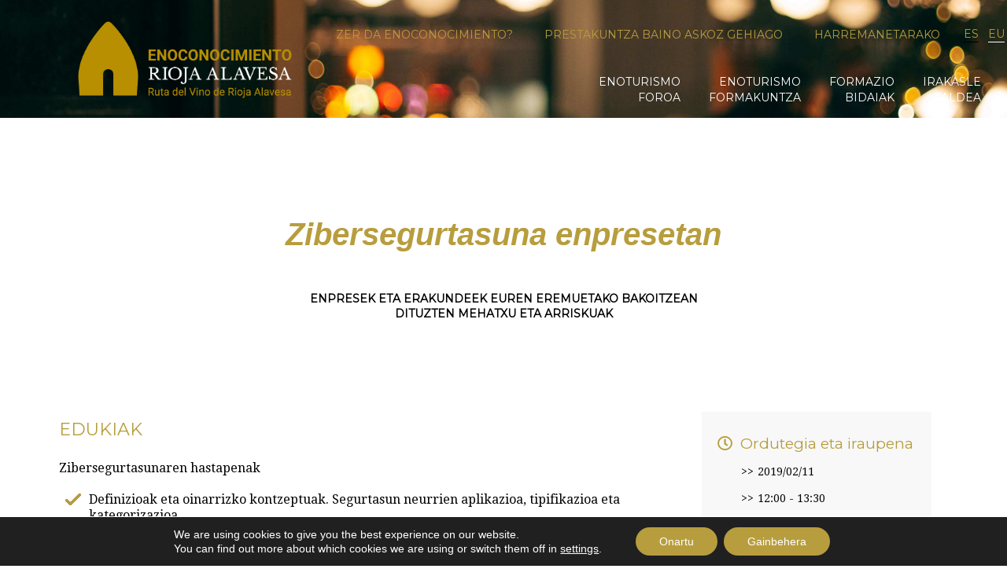

--- FILE ---
content_type: text/css
request_url: https://www.enoconocimiento.com/wp-content/themes/brutal/style.css?ver=1765815252
body_size: 10512
content:
/*
	Theme Name: Brutal
	Description: Brutal is bootstrap-based child theme created for the Genesis Framework.
	Author: zigzagpress
	Author URI: http://www.zigzagpress.com/
	Text Domain: brutal
 
	Version: 1.3.0
 
	Tags: one-column, two-columns, three-columns, fluid-layout, fixed-layout, custom-menu, full-width-template, sticky-post, theme-options, threaded-comments, translation-ready
 
	Template: genesis
	Template Version: 2.5.2
 
	License: GPL-2.0+
	License URI: http://www.opensource.org/licenses/gpl-license.php 
*/

/* - Structure ----------- */

.site-container {
    overflow: hidden;
}

.zp_section_template .site-inner {
    margin-bottom: 100px;
    padding-top: 0;
    position: relative;
}

.site-inner {
    margin: 0;
    padding: 172px 0 100px;

}

.zp_section_template .site-inner {
    padding: 110px 0 0 !important;
}

.sidebar-content .content {
    float: right;
}

.entry-content .column_wrapper.row {
    padding-bottom: 24px;
}

.content-sidebar .entry.format-quote,
.sidebar-content .entry.format-quote,
.content-sidebar .entry.format-link,
.sidebar-content .entry.format-link {
    margin-bottom: 30px;
}

.format-quote .blog_meta {
    display: none;
}

/* - Header ----------- */
header {
    -webkit-transition: all 0.2s linear;
    -moz-transition: all 0.2s linear;
    -o-transition: all 0.2s linear;
    transition: all 0.2s linear;
}


#header.navbar.navbar-fixed-top {
    background: rgba(0, 0, 0, 0);
    padding: 0 0 35px;
}

#header.navbar.navbar-fixed-top.header_animate {
    /*background: rgba(255, 255, 255, 1);
    box-shadow: 1px 0 1px rgba(0, 0, 0, 0.1);
    padding: 15px 0;*/
}

.navbar-fixed-top {
    position: absolute !important;
}

.navbar section {
    padding-top: 0;
    padding-bottom: 0;
}

.nav-header {
    float: right;
}

.site-title {
    font-size: 16px;
    letter-spacing: 6px;
    line-height: 29.55px;
    margin: 0;
    padding: 0;
    text-shadow: none;
    text-transform: uppercase;
}

.site-title>a {
    position: relative;
    top: 0;
}

.header-image .site-title {
    margin: 0;
}

.site-description {
    display: none;
    line-height: 1.25;
    margin: 0;
    padding: 0;
}

.header-image .site-title,
.header-image .site-title a,
.header-image .title-area {
    display: block;
    float: left;
    overflow: hidden;
    text-indent: -9999px;
    width: 127px;
}

.header-image .site-description {
    display: none;
    overflow: hidden;
}

.header-image .site-header .title-area {
    margin: 0;
}


/* - Post Info & Meta ----------- */

.page-template-page_blog-php .post,
.archive .post,
.post {
    margin-bottom: 60px;
}

.entry-footer {
    clear: both;
    margin: 0;
}

.entry-header {
    padding: 0 0 72px;
}

.type-post header.entry-header {
    padding: 20px 0 0
}

.type-page header.entry-header {
    padding: 0;
    margin-bottom: 2em;
}

.entry-header .entry-meta,
.entry-comments-link a,
.entry-author-name,
.entry-footer .entry-meta {
    font-size: 12px;
    margin-bottom: 3em;
    padding: 0;
}

.entry-comments-link {
    padding: 12px 0;
}

.media_container img {
    margin: 0;
    width: 100%;
}

.media_container {
    margin: 0 0 2em;
    width: 100%;
}

.link_source {
    display: none;
}

.more-link {
    display: table;
    margin-top: 1em;
}



/*
 Menus
---------------------------------------------------------------------------------------------------- */
.menu.genesis-nav-menu.menu-secondary.nav.navbar-nav.pull-right,
.menu.genesis-nav-menu.menu-primary.nav.navbar-nav.pull-right {
    padding: 0;
}

.nav-primary ul li a {
    text-align: left;
}

/*- Primary Navigation Extras ----------- */
.genesis-nav-menu li.right {
    display: none
}

.right.date {
    font-family: "montserrat", sans-serif;
    font-weight: bold;
    letter-spacing: 1.5px;
    margin: 0 15px;
    text-transform: uppercase;
}

.search {
    display: none !important;
}

.right.search input[type="search"] {
    margin-top: 15px;
}

.right.search .search-btn {
    height: 35px !important;
    line-height: 35px;
    margin: 0;
    padding: 0 15px;
    top: -4px;
}

.search_form_dropdown {
    position: absolute;
    width: 300px;
    left: -110px;
    top: 20px;
}

.right.search input[type="search"] {
    width: 245px;
}

.nav-primary {
    background-color: #fff;
}

.nav-primary .navbar-nav>li {
    float: none;
}

.nav-primary a,
.nav-secondary a {
    color: #b79d3d;
}

.nav-secondary {
    margin-top: 75px;
}

.nav-secondary ul li {
    text-align: right;
}

#header .nav-primary.navbar-collapse {
    position: absolute;
    max-height: 500px;
    width: 100%;
    left: 0;
    padding: 14px 0 6px;
}

#header .nav-primary.navbar-collapse ul {
    max-width: 1320px;
    margin: 0 auto;
    float: none !important;
    display: block;
    text-align: right;
}

.team_social .fa {
    display: inline-block;
    font-family: FontAwesome;
    font-style: normal;
    font-weight: normal;
    line-height: 1;
    -webkit-font-smoothing: antialiased;
    -moz-osx-font-smoothing: grayscale;
    font-size: 20px;
    padding: 5px;
    margin: 0 5px;
    border: 1px solid #b79d3d;
    width: 35px;
    height: 35px;
    line-height: 25px;
    border-radius: 2px;
    color: #b79d3d;
}


/*
Headings
---------------------------------------------------------------------------------------------------- */
.entry-title {
    line-height: 36px;
}

.page .entry-header p.lead {
    font-size: 11px;
    letter-spacing: 3px;
    line-height: 24px;
    margin-bottom: 10px;
    padding-bottom: 5px;
    text-transform: uppercase;
}

.page .entry-header p.lead {
    margin-bottom: 2em;
    padding: 0;
}

/* author box style */

.archive-title,
.author-box-title {
    font-size: 16px;
}

.author-box {
    margin: 24px 0;
    padding: 20px 0;
}

.author-box-content>p {
    clear: both;
}

.author-box .avatar {
    margin: 0 16px 16px 0;
    max-width: 64px;
    float: left;
}

.author-box {
    background: none repeat scroll 0 0 #fcfcfc;
    margin: 40px 0;
    padding: 30px 60px;
}

/*
Comments
---------------------------------------------------------------------------------------------------- */
ol.comment-list {
    padding: 0;
}

.comment-form-author,
.comment-form-email,
.comment-form-url {
    margin: 0;
    padding: 0;
}

.entry-comments {
    padding: 40px;
}

.comment-respond,
.entry-comments,
.entry-pings {
    margin-bottom: 40px
}

.comment-respond,
.entry-pings {
    padding: 40px 0 16px
}

.comment-content {
    clear: both
}

.entry-comments .comment-author {
    margin-bottom: 0;
    padding: 0;
}

.entry-comments .comment-meta {
    font-size: 11px;
    margin-bottom: 0;
    padding: 0;
}

.comment-respond input[type="email"],
.comment-respond input[type="text"],
.comment-respond input[type="url"] {
    width: 100%
}

.comment-respond label {
    display: block;
    margin-right: 12px;
}

#reply-title a {
    font-size: 11px;
    letter-spacing: 1.5px;
    margin-left: 10px;
    text-transform: uppercase;
}

.logged-in-as {
    font-size: 13px;
}

.comment-list li,
.ping-list li {
    list-style-type: none
}

.comment-list li {
    margin-top: 20px;
    padding: 32px;
}

.comment-list li li {
    margin-right: -32px;
    border-right-width: 0
}

li.comment {
    border: 1px solid rgba(100, 100, 100, 0.06);
}

.comment-header {
    padding: 0;
}

.comment .avatar {
    margin: 0 16px 20px 0
}

.entry-pings .reply {
    display: none
}


.says {
    font-style: italic;
}

.comment-reply a {
    display: inline-block;
    font-size: 13px;
    line-height: 1;
}

.comment-reply a:after {
    content: "\f101";
    font-family: FontAwesome;
    padding-left: 5px;
}

.comment-form-comment {
    padding: 0 0 10px;
    margin: 0;
}

.comment-content>p {
    margin: 0;
    padding: 0.5em 0;
}

.form-allowed-tags {
    background-color: #fcfcfc;
    margin-bottom: 1em;
    padding: 24px;
}

.form-allowed-tags code {
    background: rgba(0, 0, 0, 0);
    border: medium none;
    color: inherit;
    display: inline-block;
    padding: 10px 0 0;
    white-space: normal
}

/*
Sidebar
---------------------------------------------------------------------------------------------------- */
.sidebar {
    display: inline;
}

.content-sidebar .sidebar {
    padding: 0 15px 0 7% !important;
}

.sidebar-content .sidebar {
    padding: 0 7% 0 15px !important;
}

.widgettitle,
.related.products>h2,
.zp_related_portfolio h2 {
    font-size: 12px;
    font-weight: 700;
    padding-bottom: 15px;
    position: relative;
}

.sidebar p {
    margin-bottom: 16px;
}

.sidebar .widget {
    border-top: 4px solid #1f1f1f;
    clear: both;
    margin-bottom: 40px;
    padding-top: 20px;
}

.sidebar .widget:first-child {
    border-color: transparent;
}

.sidebar.widget-area ul {
    padding-left: 0;
}

.sidebar.widget-area ul li {
    list-style-type: none;
    padding: 3px 0;
    word-wrap: break-word;
}

ul.product-categories li {
    padding: 0 !important;
}

.widget {
    word-wrap: break-word;
}

.widget ol>li {
    list-style-position: inside;
    list-style-type: decimal;
    padding-left: 20px;
    text-indent: -20px;
}

.widget li li {
    border: none;
    margin: 0 0 10px 30px;
    padding: 0;
    position: relative;
}

.widget .children li:before {
    font-family: 'montserrat', sans-serif;
    content: "\221F";
    display: block;
    position: absolute;
    left: 0;
    margin-left: -24px;
    opacity: .2;
    margin-top: -3px;
    cursor: default;
}

.sidebar.widget-area ul.children li {
    line-height: 1.4;
}

/* Genesis Featured Post/Page Widgets
---------------------------------------------------------------------------------------------------- */
.featuredpost .alignleft {
    width: 60px;
    float: left;
}

.featuredpost .alignright {
    width: 60px;
    float: right;
}

.featuredpost .entry {
    border-bottom: 1px solid #fcfcfc;
    display: block;
    float: left;
    margin-bottom: 10px !important;
    padding: 15px 0;
    width: 100%;
}

.featuredpost .entry:last-child {
    margin-bottom: 2em !important;
    border: none;
}

.featuredpost .entry-header {
    float: none;
    width: 100%;
    display: block;
}

.featuredpost .entry-title,
.featuredpage .entry-title {
    font-size: 16px;
    letter-spacing: 0.5px;
    line-height: 1.4;
    margin: 10px 0 0;
    text-align: left;
    text-transform: capitalize;
    ;
}

.featuredpost .entry-title:after,
.featuredpage .entry-title:after {
    display: none;
}

.featuredpage .entry-header,
.featuredpost .entry-header {
    border-bottom: none;
    margin: 0;
    padding: 0 !important;
}

.featuredpost .entry-meta,
.featuredpage .entry-meta {
    margin-bottom: 10px;
    padding: 0;
}

.featuredpost img,
.featuredpage img {
    display: block;
}

.featuredpost img:hover,
.featuredpage img:hover {
    opacity: 0.75;
}

.featuredpost .alignleft,
.featuredpost .alignright,
.featuredpost .alignnone,
.featuredpage .alignleft,
.featuredpage .alignright,
.featuredpage .alignnone {
    display: block;
    margin-bottom: 0
}

.featuredpost .entry-content>p,
.featuredpage .entry-content>p {
    line-height: 1.625;
    margin: 0 0 10px;
    padding: 0;
}

.mucho-mas .panel-grid-cell .widget-title {
    text-align: center;
    text-transform: uppercase;
    color: #b79d3d;
    font-family: 'montserrat';
}

/* =WordPress
---------------------------------------------------------------------------------------------------- */

.avatar {
    float: left
}

.search-form input[type="submit"],
#searchform input[type="submit"],
#searchform .screen-reader-text,
#bbp_search_submit {
    border: 0;
    clip: rect(0, 0, 0, 0);
    height: 1px;
    margin: -1px;
    padding: 0;
    position: absolute;
    width: 1px;
}

.alignnone {
    margin: 0 0 24px
}

.aligncenter,
div.aligncenter {
    display: block;
    margin: 0 auto 24px auto;
}

.alignright {
    float: right;
    margin: 5px 0 24px 20px;
}

.alignleft {
    float: left;
    margin: 0 20px 24px 0;
}

.aligncenter {
    display: block;
    margin: 0 auto 24px auto;
}

a img.alignright {
    float: right;
    margin: 5px 0 24px 20px;
}

a img.alignnone {
    margin: 5px 20px 24px 0
}

a img.alignleft {
    float: left;
    margin: 5px 20px 24px 0;
}

a.aligncenter img {
    display: block;
    margin-left: auto;
    margin-right: auto;
}

.wp-caption {
    max-width: 100%;
    padding: 10px 10px 0;
    text-align: center;
    overflow: hidden;
}

.wp-caption.alignnone {
    margin: 0 0 24px
}

.wp-caption.alignleft {
    margin: 5px 20px 24px 0
}

.wp-caption.alignright {
    margin: 5px 0 24px 20px
}

.wp-caption img {
    border: 0 none;
    height: auto;
    margin: 0 0 10px;
    max-width: 100%;
    padding: 0;
    width: auto;
}

.wp-caption img.wp-smiley {
    margin: 0;
}

.wp-caption p.wp-caption-text {
    color: #e5e5e5;
    font-size: 15px;
    font-style: normal;
    margin: 0;
    padding: 0;
    width: 100%;
}


.widget_calendar table {
    width: 100%;
}

.widget_calendar table caption {
    border-bottom: 1px solid #e7e7e7;
    margin-bottom: 10px;
    padding: 0 0 10px;
}

.widget_calendar td,
.widget_calendar th {
    text-align: center;
}

.gallery-caption {
    display: block;
}


/*  Footer */
/*---------------------------------------------------------------------------------------------------- */


.page .site-footer,
.single .site-footer {
    background: #000;
    clear: both;
    padding: 100px 0;
    bottom: 0;
    padding: 30px 0 25px;
    position: relative;
    width: 100%;
    text-align: center;
    margin: 0 auto;
    color: #fff;
}

.site-footer p {
    margin-bottom: 0;
}

.site-footer .creds p {
    margin: 0;
    padding: 0;
}

#footer {
    padding: 0;
    margin: 0;
}

#footer .bottom-menu,
#footer .bottom-menu-inverse {
    padding: 24px 0 0;
}

#footer .bottom-menu p,
#footer .bottom-menu-inverse p {
    margin-bottom: 0;
}

#footer .bottom-menu ul.bottom-icons,
#footer .bottom-menu-inverse ul.bottom-icons {
    float: right;
}

#footer .bottom-menu ul.bottom-icons li,
#footer .bottom-menu-inverse ul.bottom-icons li {
    text-align: right;
}

/* ========== FOOTER MENU  ========== */
.bottom-widget ul.menu {
    list-style: none;
    text-align: center;
    padding: 0;
}

.bottom-widget ul.menu li {
    display: inline;
    font-family: "montserrat", sans-serif;
    font-size: 14px;
    letter-spacing: 0px;
    list-style: outside none none;
    margin: 0 15px;
    text-transform: uppercase;
}

.bottom-widget ul.menu li a {
    color: #b79d3d;
}

.bottom-widget ul.menu li:last-child {
    margin-right: 0;
}

/* social style footer */

.site-footer .text-socials {
    clear: both;
    display: block;
    width: 100%;
    padding: 0;
    text-align: right;
    -webkit-box-sizing: border-box;
    -moz-box-sizing: border-box;
    -ms-box-sizing: border-box;
    -o-box-sizing: border-box;
    box-sizing: border-box;
}

ul.text-socials {
    margin: 0;
}

ul.text-socials li {
    list-style: none;
    display: inline-block;
    margin: 0 20px 40px;
    text-transform: uppercase;
}

ul.text-socials li:last-child {
    margin-right: 0;
}

ul.text-socials li a {
    border-bottom: 2px solid rgba(0, 0, 0, 0);
    color: #141412;
    font-family: "montserrat", sans-serif;
    font-size: 12px;
    font-weight: 700;
    letter-spacing: 3px;
    padding-bottom: 5px;
}

ul.text-socials li a:hover {
    border-bottom: #ffdf91 2px solid;
}

.footer-widget {
    background-color: #b79d3d;
    font-size: 16px;
    font-style: italic;
    line-height: 1.5;
    padding: 4em 0;
}

/*===================================================================*/
/*
/* FORM & INPUT STYLES
/*
/*===================================================================*/
/* THEME BUTTONS */




.button,
.btn[type="submit"],
input[type="reset"],
input[type="button"],
input[type="submit"],
.button[type="submit"],
.products li a.added_to_cart,
#edd_checkout_wrap .edd-submit.button {
    background-color: #fff;
    border: 2px solid #b79d3d;
    color: #b79d3d;
    cursor: pointer;
    display: inline-block;
    margin: 1px 1px 4px 0;
    font-family: "montserrat", sans-serif;
    font-size: 14px;
    height: 50px;
    line-height: 47px;
    outline: none !important;
    padding: 0 35px;
    text-align: center;
    width: auto;
    -webkit-appearance: none;
    -webkit-transition: all .1s;
    -moz-transition: all .1s;
    -ms-transition: all .1s;
    -o-transition: all .1s;
}


.button:hover,
.btn[type="submit"]:hover,
input[type="reset"]:hover,
input[type="button"]:hover,
input[type="submit"]:hover,
.button[type="submit"]:hover,
.products li a.added_to_cart:hover {
    background-color: #ffdf91;
    border-color: #ffdf91;
    color: #fff;
}

.field-wrap button,
.field-wrap input[type=button],
.field-wrap input[type=submit] {
    float: right;
}

/* THEME FORMS */
form label {
    cursor: pointer;
}

span.required,
abbr.required,
.gfield_required {
    color: #FF5454;
}

textarea,
input[type="tel"],
input[type="url"],
input[type="text"],
input[type="date"],
input[type="time"],
input[type="email"],
input[type="number"],
input[type="search"],
input[type="password"],
input[type="datetime"] {
    background-color: #fff;
    border: 1px solid #ddd;
    border-radius: 0;
    color: #0d0d0d;
    display: block;
    height: 50px;
    line-height: 50px;
    margin: 5px 0 15px;
    outline: none !important;
    padding: 0 15px;
    width: 100%;
    -webkit-appearance: none;
    -webkit-transition: all .1s;
    -moz-transition: all .1s;
    -ms-transition: all .1s;
    -o-transition: all .1s;
}

select {
    border: 1px solid #ddd;
    padding: 10px 15px;
}

input[type="search"] {
    font-size: 13px;
}

.nf-form-fields-required {
    display: none;
}

textarea:hover,
input[type="tel"]:hover,
input[type="url"]:hover,
input[type="text"]:hover,
input[type="date"]:hover,
input[type="time"]:hover,
input[type="email"]:hover,
input[type="number"]:hover,
input[type="search"]:hover,
input[type="password"]:hover,
input[type="datetime"]:hover {
    background-color: #fff;
    border-color: #ffdf91;
    color: #0d0d0d;
}

textarea:focus,
input[type="tel"]:focus,
input[type="url"]:focus,
input[type="text"]:focus,
input[type="date"]:focus,
input[type="time"]:focus,
input[type="email"]:focus,
input[type="number"]:focus,
input[type="search"]:focus,
input[type="password"]:focus,
input[type="datetime"]:focus {
    background-color: #fff;
    border-color: #ffdf91;
    color: #0d0d0d;
}

textarea {
    display: block;
    height: 220px;
    padding: 9px 14px;
}

input[type=number] {
    -moz-appearance: textfield;
}

::-webkit-inner-spin-button {
    -webkit-appearance: none;
}

::-webkit-outer-spin-button {
    -webkit-appearance: none;
}

::selection {
    background: #ffdf91;
    color: #fff
}

::-moz-selection {
    background: #ffdf91;
    color: #fff
}

img::selection {
    background: transparent
}

img::-moz-selection {
    background: transparent
}

::-webkit-input-placeholder,
:-moz-placeholder,
::-moz-placeholder,
:-ms-input-placeholder {
    color: #000;
}


::-webkit-input-placeholder {
    /* Chrome */
    color: #000;
}

:-moz-placeholder {
    /* Mozilla Firefox 4 to 18 */
    color: #000;
}

::-moz-placeholder {
    /* Mozilla Firefox 19+ */
    color: #000;
}

:-ms-input-placeholder {
    /* Internet Explorer 10+ */
    color: #000;
}


/* ERRORS */
label.error {
    display: none !important;
}

input.error,
textarea.error,
.wpcf7-not-valid,
input.error:hover,
input.error:focus,
.requiredField.error,
textarea.error:hover,
textarea.error:focus,
.wpcf7-not-valid:hover,
.wpcf7-not-valid:focus {
    background-color: #FFF !important;
    border-color: #FF5454 !important;
    color: #FF5454 !important;
}

/* ========== SECTION ========== */

.section_wrapper {
    background-color: #fff;
    padding: 5% 0 0;
    position: relative;
}

.section_wrapper header {
    padding: 7em 0 3.5em;
    position: relative;
    z-index: 2;
}

.section_wrapper .slider_overlay {
    z-index: 0;
}

.section_wrapper.is_fullslider {
    padding: 0;
}


#map.section_wrapper {
    padding: 0;
}

#map_canvas img {
    max-width: none;

}

/* ========== SECTION TITLES ========== */

.section_wrapper .col-md-8.text-center.col-md-offset-2>h1 {
    font-size: 60px;
    margin-top: 0;
    font-style: italic;
    color: #FFF;
}

.section_wrapper .lead {
    font-size: 22px;
    line-height: 1.72222;
    margin-bottom: 2em;
    font-style: italic;
}

.liner {
    border-top: 1px solid;
    display: inline-block;
    height: 1px;
    width: 40px;
}

.caption-box .liner {
    margin: 20px 0;
}

.head-title {
    font-size: 24px;
    letter-spacing: 6px;
    line-height: 36px;
    text-transform: uppercase;
}

.format-quote .entry-content>h2,
.format-link .caption>h2 {
    font-size: 26px;
    letter-spacing: 3px;
}


/* intro p */
.intro {

    margin-bottom: 100px;
    margin-left: 16.6667%;
    text-align: center;
    width: 66.6667%;
    padding: 0 15px;
    text-align: center;
}

/* Paralllax */
.page-template-template-section .parallax_section:first-child {
    margin-top: -110px;
}

.page-template-template-section .parallax_section {
    padding: 18% 0;
}

.parallax_section .content_wrapper.container {
    position: relative;
    text-align: center;
}

.parallax_section .btn {
    text-align: center;
}

/* ========= BLOG MASONRY ======= */

.masonry_blog_item {
    margin-bottom: 2em;
}

.masonry_blog_item .thumbnail {
    margin: 0;
}

.media_container,
.media_container img {
    margin-bottom: 15px;
}

.caption>h4 i,
.entry-content>h2 i,
.caption>h2 i,
.entry-title i {
    display: none;
}

.masonry_blog_item.gallery_format.isotope-item .carousel-indicators {
    margin-bottom: 5px;
    bottom: 5px;
}

.format-quote,
.format-link,
.masonry_blog_item.link_format .thumbnail .caption,
.masonry_blog_item.quote_format .thumbnail .caption {
    background-color: #fcfcfc;
    padding: 20px;
}

.masonry_blog_item .entry-content>h2,
.masonry_blog_item .caption>h4,
.masonry_blog_item.link_format .caption>h2 {
    font-size: 16px;
    letter-spacing: .5px;
    line-height: 1.4;
    margin: 0;
    text-transform: uppercase;
    font-family: 'montserrat';
}

.masonry_blog_item.link_format .caption>h2 {
    margin: 0;
}

.blog_meta {
    display: block;
    font-size: 11px;
    padding: 10px 0;
    font-style: italic;
}

.blog_meta .blog_comment {
    margin-left: 10px;
    display: none;
}

.quote_author {
    margin: 0;
    padding: 10px 0 0;
}

.masonry_blog_item .caption>p {
    margin: 0;
    padding: 0;
}

.masonry_blog_item .entry-content {
    margin: 0;
}

.media_container img {
    width: 100%;
}

.media_container .carousel-inner>.item.active>img,
.media_container .carousel-inner>.item.active>a>img {
    border-radius: 0;
    -moz-border-radius: 0;
    -webkit-border-radius: 0;
}

.masonry_blog_item .readmore {
    display: table;
    margin-top: 1em;
}

.masonry_blog_item .readmore:after {
    content: "\f101";
    font-family: FontAwesome;
    padding-left: 5px;
}

/* Audio/Video jPlayer Skin 
--------------------------------------------------------------*/
.jp-audio,
.jp-video {
    margin: 0 auto;
    width: auto;
    max-width: 100%;
    padding: 0;
    position: relative;
    overflow: hidden;
}

.jp-gui {
    margin-bottom: 0;
}

.jp-interface {
    background: #232527;
    bottom: 15px;
    height: 33px;
    left: 4.54545%;
    margin-bottom: 0;
    overflow: hidden;
    position: absolute;
    width: 91.25%;
}

.jp-video-full {
    position: relative;
}

.jp-video-full .jp-jplayer {
    background: #000000;
    top: 0;
    left: 0;
    position: fixed !important;
    position: relative;
    overflow: hidden;
    z-index: 998;
}

.jp-video-full .jp-gui {
    z-index: 1000;
    display: block;
}

.jp-video-full .jp-interface {
    bottom: 0;
    top: auto;
    left: 0.25%;
    position: fixed;
    width: 99%;
    z-index: 1000;
}

.jp-controls,
.jp-toggles {
    float: left;
    margin: 0;
    padding: 0;
    z-index: 100;
}

.jp-controls li {
    float: left;
    list-style: none;
}

.jp-controls a {
    position: absolute;
    overflow: hidden;
    text-indent: -999em;
}

.jp-play,
.jp-pause,
.jp-mute,
.jp-unmute {
    background: url(images/audio-controls.png) 0 0 no-repeat;
    display: block;
    z-index: 2;
    height: 100%;
    width: 30px;
}

.jp-pause {
    background-position: -34px 0;
}

.jp-mute {
    background-position: -68px 0;
}

.jp-unmute {
    background-position: -102px 0;
}

.jp-play:hover {
    background-position: 0 -34px;
}

.jp-pause:hover {
    background-position: -34px -34px;
}

.jp-mute:hover {
    background-position: -68px -34px;
}

.jp-play,
.jp-pause {
    border-right: 1px solid #343434;
}

.jp-mute,
.jp-unmute {
    border-left: 1px solid #343434;
    right: 52px;
}

.jp-audio .jp-mute,
.jp-audio .jp-unmute {
    right: 52px;
}

.jp-progress {
    -webkit-box-sizing: border-box;
    -moz-box-sizing: border-box;
    box-sizing: border-box;
    position: absolute;
    padding: 0 95px 0 40px;
    margin: 13px 0;
    width: 100%;
    height: 9px;
}

.iphone .jp-progress {
    padding-right: 15px;
}

.jp-volume-bar {
    float: right;
    margin: 13px 0;
    right: 8px;
    width: 40px;
    height: 10px;
}

.jp-audio .jp-volume-bar {
    right: 7px;
}

.jp-seek-bar,
.jp-volume-bar {
    background: #fff;
    cursor: pointer;
    height: 8px;
    padding: 0 0 1px 0;
    position: relative;
    z-index: 999;
}

.jp-seek-bar {
    width: 100% !important;
}

.jp-play-bar,
.jp-volume-bar-value {
    background: #ffdf91;
    height: 8px;
}

.jp-video .jp-jplayer,
.jp-video .jp-jplayer img {
    height: auto !important;
    max-width: 100%;
}

.jp-audio .jp-jplayer,
.jp-audio .jp-jplayer img {
    height: auto !important;
    width: 100% !important;
}

/* ========== CLIENT CAROUSEL ========== */

.client_carousel .owl-carousel {
    margin: 0 auto;
    width: 96%;
    float: left;
    overflow: hidden;
}

.client_carousel .item {
    padding: 10px;
    text-align: center;
}

.client_carousel_nav.cc_prev {
    display: block;
    float: left;
    width: 2%;
}

.client_carousel_nav.cc_next {
    display: block;
    float: right;
    width: 2%;
}

/* ========== TESTIMONIALS SECTION ========== */

.testimonial_section .quote-icon img {
    border-radius: 100%;
    height: 160px;
    margin-bottom: 0;
    width: 160px;
}

.testimonial_section p.lead {
    font-size: 14px;
    font-weight: normal;
    letter-spacing: 0.5px;
    margin: 2em auto;
    max-width: 80%;
    text-transform: none;
}

.testimonial_section cite {
    font-size: 11px;
    font-style: normal;
    font-weight: 600;
    letter-spacing: 3px;
    text-transform: uppercase;
}

.testimonial_section .carousel-control span,
.client_carousel_nav {
    color: inherit;
    cursor: pointer;
}

.testimonial_section .carousel-indicators {
    display: none;
}

.client_carousel_nav {
    margin-top: 6% !important;
}

/* ========== SERVICES SECTION ========== */
.feature-icon.icon-font {
    color: inherit;
    margin-bottom: 2em;
}

.services_section .feature-icon.icon-image img {
    margin-bottom: 20px;
    -webkit-transition: all 0.2s ease;
    -moz-transition: all 0.2s ease;
    -o-transition: all 0.2s ease;
    -ms-transition: all 0.2s ease;
    transition: all 0.2s ease;
}

/* Service Block Style */

.service_block .thumbnail {
    background-color: rgba(0, 0, 0, 0);
    padding: 0;
    margin: 1em 0;
    -webkit-transition: all 0.2s linear;
    -moz-transition: all 0.2s linear;
    -o-transition: all 0.2s linear;
    transition: all 0.2s linear;
}

.service_block .thumbnail .caption {
    padding: 0 15px;
}

.service_block .thumbnail .caption>h4 {
    font-size: 14px;
    margin-top: 0;
}

.service_block .thumbnail .caption p {
    border-top: 1px solid;
    padding: 15px 0 0;
}

.feature-icon.icon-font.col-lg-2.col-md-2.col-sm-2 {
    text-align: center;
    padding: 0;
}

/* ========== STAT ========== */
.stat_container {
    display: block;
    overflow: hidden;
}

.stat_container .stat .box {
    position: relative;
    top: 0;
    bottom: 0;
    left: 0;
    right: 0;
    text-align: center;
    padding: 30% 20%;
    display: -webkit-box;
    display: -webkit-flex;
    display: -ms-flexbox;
    display: box;
    display: flex;
    -webkit-box-align: center;
    -o-box-align: center;
    -ms-flex-align: center;
    -webkit-align-items: center;
    align-items: center;
    -webkit-box-pack: center;
    -o-box-pack: center;
    -ms-flex-pack: center;
    -webkit-justify-content: center;
    justify-content: center;
    -webkit-box-orient: vertical;
    -o-box-orient: vertical;
    -webkit-flex-direction: column;
    -ms-flex-direction: column;
    flex-direction: column
}

.stat_container .stat-icon {}

.stat .stat-title {
    display: block;
    font-size: 40px;
    font-weight: 700;
    line-height: 1.4;
    margin: 10px 0 0;
}

.stat_subtitle {
    font-size: 10px;
    font-weight: 600;
    letter-spacing: 3px;
    line-height: 1.72222;
    margin-bottom: 2em;
    text-transform: uppercase;
}

.error404 .site-inner {
    padding: 245px 0 100px;
}

/* ========== TEAM SECTION ========== */
.team_section .thumbnail {
    padding: 0 15px;
}

.team_section .caption>h4 {
    line-height: 1.4;
    margin-top: 1em;
}

.team_section .caption small {
    color: inherit;
    font-size: 12px;
    font-family: 'montserrat';
    text-transform: uppercase;
    color: #b79d3d;
}

.team_section .feature-icon img {
    height: auto;
    width: auto;
    margin: 0;
    transform: scale(1);
    -moz-transform: scale(1);
    -webkit-transform: scale(1);
    -webkit-transition: all 300ms ease;
    -moz-transition: all 300ms ease;
    transition: all 300ms ease;
    transition: all 0.2s ease;
}

.team_section .thumbnail:hover .feature-icon {
    overflow: hidden;
    overflow: hidden;

}

.team_section .thumbnail:hover img {
    overflow: hidden;
    transform: scale(1.1);
    -moz-transform: scale(1.1);
    -webkit-transform: scale(1.1);
    -webkit-transition: all 300ms ease;
    -moz-transition: all 300ms ease;
    transition: all 300ms ease;
    opacity: 0.2;
}

.team_social {
    list-style: none;
    display: inline-block;
    margin: 0;
    padding: 0;
}

.team_social li {
    float: left;
    list-style: none outside none;
}

.team_social li a {
    border-bottom: none;
}

.team_social .tooltip.top .tooltip-arrow {
    border-top-color: #393939;
    border-width: 9px 9px 0;
    bottom: 0;
    margin-left: -9px;
}

.team_social .tooltip-inner {
    background-color: #393939;
    line-height: 18px;
    padding: 6px 12px;
    text-align: center;
    width: auto;
    border-radius: 6px;
}

.popover-trigger {
    color: #C9C9C9;
    border: medium none;
    cursor: pointer;
}

/* ========== FULLWIDTH SLIDER ========== */
.fullwidth_slider {
    display: block;
    height: auto;
    position: relative;
    z-index: 0;
}

.slider_overlay {
    background: linear-gradient(to top, rgba(0, 0, 0, 0.2) 0%, rgba(0, 0, 0, 0.3) 30%, rgba(0, 0, 0, 0.4) 80%, rgba(0, 0, 0, 0.6) 100%);
    bottom: 0;
    height: 100%;
    left: 0;
    overflow: hidden;
    position: absolute;
    right: 0;
    top: 0;
    z-index: 1;
}

.fullwidth_slider .carousel-inner img {
    border-radius: 0;
    -moz-border-radius: 0;
    -webkit-border-radius: 0;
    left: 0;
    position: relative;
    width: 100%;
    min-width: 1400px;
    z-index: 0;
}

.fullwidth_slider .carousel {
    display: block;
    max-height: 815px;
}

.fullwidth_slider .carousel-caption {
    background-color: rgba(0, 0, 0, 0);
    border-radius: 0;
    float: none;
    padding: 0;
    text-align: center;
    top: 30%;
}

.fullwidth_slider .carousel-control {
    cursor: pointer;
    z-index: 999;
}

.fullwidth_slider .carousel-indicators {
    bottom: 60px;
}

.fullwidth_slider .carousel-caption h1 {
    color: #FFFFFF;
    display: block;
    margin-top: 0;
    text-transform: uppercase;
}

.fullwidth_slider p.lead {
    margin: 0 auto;
    max-width: 800px;
}

.fullwidth_slider .carousel-caption p {
    font-size: 18px;
    line-height: 1.72222;
    margin: 0 auto;
    max-width: 800px;
}

.fullwidth_slider .slider_overlay {
    z-index: 1;
}

/* ========== ISOTOPE FILTERING ========== */
.isotope-item {
    z-index: 2;
}

.isotope-hidden.isotope-item {
    pointer-events: none;
    z-index: 1;
}

.isotope,
.isotope .isotope-item {
    -webkit-transition-duration: 0.8s;
    -moz-transition-duration: 0.8s;
    transition-duration: 0.8s;
}

.isotope {
    -webkit-transition-property: height, width;
    -moz-transition-property: height, width;
    transition-property: height, width;
}

.isotope .isotope-item {
    -webkit-transition-property: -webkit-transform, opacity;
    -moz-transition-property: -moz-transform, opacity;
    transition-property: transform, opacity;
}

/* ========== GALLERY SECTION ========== */

#gallery-items {
    display: none;
}

.portfolio_section.section {
    min-height: 300px;
}

.home .portfolio_section.section {
    padding-bottom: 0
}

.portfolio_section .gallery-filter {
    min-height: 96px;
    margin: 0 auto;
    display: block;
    text-align: center;
}

.gallery-filter ul {
    display: inherit;
    margin: 0 auto;
    padding: 0;
    text-align: center;
}

.gallery-filter ul li {
    display: inline;
    margin: 0;
    padding-left: 10px;
    padding-right: 10px;
}

.gallery-filter ul li .btn {
    padding: 0;
}

.gallery-filter ul li a {
    border: none;
    border-bottom: 2px solid rgba(0, 0, 0, 0) !important;
}

.gallery-filter ul li a.selected,
.gallery-filter ul li a:hover {
    border: none;
    border-bottom: 2px solid #333 !important;
    color: #ffdf91;
}

.portfolio_section #gallery-items {
    margin: 24px 0 0;
}

.portfolio-item {
    overflow: hidden;
    width: 100%;
    height: auto;
    display: block;
    padding: 15px;
}

.portfolio-item img {
    overflow: hidden;
    display: block;
    margin: 0;
    transform: scale(1);
    -moz-transform: scale(1);
    -webkit-transform: scale(1);
    -webkit-transition: all 300ms ease;
    -moz-transition: all 300ms ease;
    transition: all 300ms ease;
    width: 100%;
}

.portfolio-item:hover img {
    overflow: hidden;
    transform: scale(1.1);
    -moz-transform: scale(1.1);
    -webkit-transform: scale(1.1);
    -webkit-transition: all 300ms ease;
    -moz-transition: all 300ms ease;
    transition: all 300ms ease;
    opacity: 0.2;
}

.portfolio-item>a {
    display: block;
    position: relative;
    overflow: hidden;
}

.portfolio_icon_class {
    display: none;
}

.portfolio_detail {
    opacity: 0;
    position: absolute;
    top: 0;
    bottom: 0;
    left: 0;
    right: 0;
    margin: 0 15px;
    text-align: center;
    padding: 10px;
    display: -webkit-box;
    display: -webkit-flex;
    display: -ms-flexbox;
    display: box;
    display: flex;
    -webkit-box-align: center;
    -o-box-align: center;
    -ms-flex-align: center;
    -webkit-align-items: center;
    align-items: center;
    -webkit-box-pack: center;
    -o-box-pack: center;
    -ms-flex-pack: center;
    -webkit-justify-content: center;
    justify-content: center;
    -webkit-box-orient: vertical;
    -o-box-orient: vertical;
    -webkit-flex-direction: column;
    -ms-flex-direction: column;
    flex-direction: column
}

.portfolio-item:hover .portfolio_detail {
    opacity: 1;
}

.portfolio_detail .inner {}

.portfolio_detail h4 {
    font-size: 18px;
    font-weight: 700;
    letter-spacing: 3px;
    margin: 0;
    text-transform: uppercase;
}

.portfolio_tags {
    font-size: 10px;
    font-weight: 600;
    letter-spacing: 3px;
    line-height: 1.72222;
    margin-bottom: 2em;
    text-transform: uppercase;
}

.portfolio_tags i {
    font-size: 3px;
    margin: 0;
}

.mfp-arrow .mfp-a,
.mfp-arrow .mfp-b,
.mfp-arrow:after,
.mfp-arrow:before {
    border: medium none !important;
    font-family: glyphicons halflings !important;
    font-size: 40px !important;
}

.mfp-arrow-right .mfp-b,
.mfp-arrow-right:before {
    content: "\e080" !important;
}

.mfp-arrow-left .mfp-b,
.mfp-arrow-left:before {
    content: "\e079" !important;
}

/* ========== PORTFOLIO LIGHTBOX NAV ========== */
button.mfp-arrow.mfp-arrow-left {
    background: url("images/sprites.png") -86px -84px #282828;
    text-indent: -9999px;
    height: 30px;
    width: 30px;
    min-width: 30px;
}

button.mfp-arrow.mfp-arrow-right {
    background: url("images/sprites.png") -84px -184px #282828;
    text-indent: -9999px;
    height: 30px;
    width: 30px;
    min-width: 30px;
}

/* ========== SINGLE PORTFOLIO PAGE ========== */
.single-portfolio .breadcrumb {
    display: none;
}

.single_portfolio_main {
    display: block;
    overflow: hidden;
    width: 100%;
}

.zp_single_portfolio_feature {
    display: block;
    width: 100%;
    position: relative;
}

.zp_single_portfolio_image {
    background-position: 50% 50%;
    background-repeat: no-repeat;
    -webkit-background-size: cover;
    -moz-background-size: cover;
    -o-background-size: cover;
    background-size: cover;
    position: fixed;
    top: 0;
    z-index: 0;
    width: 100%;
    height: 100%;
}

.single-portfolio .site-inner {
    padding: 100px 0 100px;
}

.single-portfolio .site-inner {
    background: #FFF;
    position: relative;
}

.single-portfolio .site-footer {
    background: #FCFCFC;
    position: relative;
}

.zp_single_portfolio_image p.lead {
    margin: 0 auto;
}

.zp_single_portfolio_image .zp_single_arrow {
    font-size: 40px;
    bottom: 40px;
    cursor: pointer;
    position: absolute;
    left: 49%;
    color: #0d0d0d;
    height: 40px;
    line-height: 32px;
    text-align: center;
    text-decoration: none;
    width: 40px;
    z-index: 999;
}

.zp_single_portfolio_image .zp_single_arrow:hover {
    border-color: #ffdf91;
    color: #ffdf91;
}

.zp_single_content_feature {
    display: block;
    margin-top: 40px;
}

.zp_single_content_feature ul {
    list-style: none;
    margin: 0;
    padding: 0;
}

.zp_single_content_feature ul li {
    list-style: none;
    margin-bottom: 2px;
}

.zp_single_content_feature ul li img {
    max-width: 100%;
    margin-bottom: 1em;
    width: 100%;
    height: auto;
}

/* Single Portfolio Nav */
.single_portfolio_nav {
    float: left;
    position: absolute;
    display: block;
    overflow: hidden;
    height: 70px;
    width: 100%;
    z-index: 9999;
}

.single_nav_prev {
    display: block;
    position: fixed;
    left: 15px;
    top: 50%;
    height: 70px;
    width: 40px;
}

.single_nav_next {
    display: block;
    position: fixed;
    top: 50%;
    right: 15px;
    height: 70px;
    width: 40px;
}

.single_prev {
    background: url('images/slider_left.gif') no-repeat scroll center center transparent;
    display: block;
    width: 100%;
    height: 100%;
}

.single_next {
    background: url('images/slider_right.gif') no-repeat scroll center center transparent;
    display: block;
    width: 100%;
    height: 100%;
}

/* Related Portfolio */
.zp_related_portfolio {
    display: block;
    float: left;
    margin: 60px auto 0;
    width: 100%;
}

/* ========== OWL SLIDER ========== */

.zp_theme_slider {
    display: none;
    margin-top: -110px;
    padding: 0;
}

.zp_slider_loader {
    background: url(images/AjaxLoader.gif) no-repeat center center;
    display: block;
    position: absolute;
    height: 100%;
    width: 100%;
}

.zp_slider .img-bg {
    background-position: center center;
    background-size: cover;
}

.slider-mask {
    background: rgba(255, 255, 255, 0.3);
    height: 100%;
    left: 0;
    position: absolute;
    top: 0;
    width: 100%;
}

.caption-box {
    position: absolute;
    top: 0;
    bottom: 0;
    left: 0;
    right: 0;
    margin: 5rem 4rem;
    text-align: center;
    padding: 10px;
    display: -webkit-box;
    display: -webkit-flex;
    display: -ms-flexbox;
    display: box;
    display: flex;
    -webkit-box-align: center;
    -o-box-align: center;
    -ms-flex-align: center;
    -webkit-align-items: center;
    align-items: center;
    -webkit-box-pack: center;
    -o-box-pack: center;
    -ms-flex-pack: center;
    -webkit-justify-content: center;
    justify-content: center;
    -webkit-box-orient: vertical;
    -o-box-orient: vertical;
    -webkit-flex-direction: column;
    -ms-flex-direction: column;
    flex-direction: column
}

.zp_slider .caption-box h1,
.caption-box>h1 {
    color: #141412;
    font-size: 50px;
    letter-spacing: 8px;
    line-height: 1.75;
    margin: 0;
    text-transform: uppercase;
    ;
}

.zp_slider .caption-box .lead,
.zp_single_portfolio_image p.lead {
    font-size: 11px;
    letter-spacing: 3px;
    line-height: 1.72222;
    margin: 0 auto 1em;
    max-width: 800px;
    text-transform: uppercase;
}

.zp_single_portfolio_image p.lead i {
    font-size: 3px;
    margin: 0 2px;
}

.owl-theme .owl-controls {
    margin-top: 10px;
    text-align: center;
}


.owl-theme .owl-controls .owl-pagination {
    bottom: 0;
    margin-top: 10px;
    position: absolute;
    text-align: center;
    width: 100%;
}

.owl-theme .owl-controls .owl-buttons .owl-prev {
    float: left;
}

.owl-theme .owl-controls .owl-buttons .owl-next {
    float: right;
}

/* Styling Next and Prev buttons */

.owl-theme .owl-controls .owl-buttons div {
    display: block;
    width: 50%;
    height: 100%;
    margin: 0;
    position: absolute;
    top: 0;
    z-index: 10;
    overflow: hidden;
    opacity: 0;
    cursor: pointer;
    color: rgba(0, 0, 0, 0.8);
    text-shadow: 1px 1px 0 rgba(255, 255, 255, 0.3);
    -webkit-transition: all .3s ease;
    -moz-transition: all .3s ease;
    transition: all .3s ease;
    background-color: rgba(255, 255, 255, 0);
}

/* Clickable class fix problem with hover on touch devices */
/* Use it for non-touch hover action */
.owl-theme .owl-controls.clickable .owl-buttons div:hover {
    filter: Alpha(Opacity=100);
    /*IE7 fix*/
    opacity: 1;
    text-decoration: none;
    text-indent: -9999px;
}

.owl-theme .owl-controls .owl-buttons .owl-prev {
    opacity: 0;
    left: 0;
    cursor: url(images/slider_left.gif), e-resize;
}

.owl-theme .owl-controls .owl-buttons .owl-next {
    opacity: 0;
    right: 0;
    cursor: url(images/slider_right.gif), e-resize;
}

/* Styling Pagination*/

.owl-theme .owl-controls .owl-page {
    display: inline-block;
    zoom: 1;
    *display: inline;
    /*IE7 life-saver */
}

.owl-theme .owl-controls .owl-page span {
    display: block;
    width: 12px;
    height: 12px;
    margin: 5px 7px;
    filter: Alpha(Opacity=50);
    /*IE7 fix*/
    opacity: 0.5;
    -webkit-border-radius: 20px;
    -moz-border-radius: 20px;
    border-radius: 20px;
    background: #869791;
}

.owl-theme .owl-controls .owl-page.active span,
.owl-theme .owl-controls.clickable .owl-page:hover span {
    filter: Alpha(Opacity=100);
    /*IE7 fix*/
    opacity: 1;
}

/* If PaginationNumbers is true */

.owl-theme .owl-controls .owl-page span.owl-numbers {
    height: auto;
    width: auto;
    color: #FFF;
    padding: 2px 10px;
    font-size: 12px;
    -webkit-border-radius: 30px;
    -moz-border-radius: 30px;
    border-radius: 30px;
}

/* preloading images */
.owl-item.loading {
    min-height: 150px;
    background: url(/images/AjaxLoader.gif) no-repeat center center
}

/* ========== PRICING SECTION ========== */
.pricing_main {
    color: #333333;
    float: none;
    margin: 0;
    overflow: hidden;
    padding: 0;
    position: relative;
    z-index: 2;
}

.pricing_section li.pricing {
    margin: 20px 0;
    float: left;
    position: relative;
    overflow: hidden;
}

.pricing_section li.pricing:first-child {
    margin-left: 0;
}

.pricing_section li.pricing ul {
    background: #fcfcfc;
    margin: 0;
    padding: 24px;
}

.pricing_section li.pricing ul li {
    list-style: none outside none;
    margin: 0;
    padding: 6px 0;
}

.pricing_section li.pricing ul li:last-child {
    border: none;
}

.pricing_section li.pricing h2 {
    background: #fcfcfc;
    font-size: 18px;
    margin: 0;
    padding: 24px;
}

.plan-head {
    background-color: #fcfcfc;
}

.plan-price {
    font-size: 26px;
    padding: 12px 24px;
}

.plan-terms {
    font-size: 12px;
    font-style: italic;
    padding: 0 24px;
}

.plan-terms:after {
    border-top: 1px solid;
    bottom: 0;
    content: "";
    display: block;
    height: 1px;
    margin: 5px 0 0;
    position: relative;
    width: 50px;
}

.plan-bottom {
    background: #fcfcfc;
    padding: 24px;
}

.pricing_section li.bestprice h2 {
    padding: 24px;
    margin: 0;
}

/* lightbox background */
.mfp-bg {
    background: #fff !important;
}

.mfp-figure:after {
    box-shadow: none !important;
}

button.mfp-iframe-holder .mfp-close,
.mfp-image-holder .mfp-close {
    background: url("images/sprites.png") repeat scroll -85px -285px #282828 !important;
    height: 30px !important;
    right: 0 !important;
    text-indent: 99999px !important;
    width: 30px !important;
    min-width: 30px;
    cursor: pointer !important;
}

img.mfp-img {
    padding: 0px !important;
}


/* Pre Loader */
.preloader {
    background: #fcfcfc;
    display: block;
    height: 100%;
    width: 100%;
    position: fixed;
    z-index: 9999;
}

.loader:before,
.loader:after,
.loader {
    position: fixed;
    visibility: visible;
    width: 40px;
    height: 40px;
    margin: -20px 0 0 -20px;
    background-color: #0e0e0e;
    ;
    border-radius: 100%;
    -webkit-animation: load7 1.0s infinite ease-in-out;
    -moz-animation: load7 1.0s infinite ease-in-out;
    -o-animation: load7 1.0s infinite ease-in-out;
    -ms-animation: load7 1.0s infinite ease-in-out;
    animation: load7 1.0s infinite ease-in-out;
}

.loader {
    top: 50%;
    left: 50%;
    margin: 0 auto;
    font-size: 10px;
    position: absolute;
    text-indent: -9999em;
    top: 45%;
}

@keyframes load7 {
    0% {
        transform: scale(0.0)
    }

    90% {
        opacity: .2
    }

    100% {
        transform: scale(.8);
        opacity: .1
    }
}

@-webkit-keyframes load7 {
    0% {
        -webkit-transform: scale(0.0)
    }

    90% {
        opacity: .2
    }

    100% {
        -webkit-transform: scale(.8);
        opacity: .1
    }
}

@-moz-keyframes load7 {
    0% {
        -moz-transform: scale(0.0)
    }

    90% {
        opacity: .2
    }

    100% {
        -moz-transform: scale(.8);
        opacity: .1
    }
}

@-o-keyframes load7 {
    0% {
        -o-transform: scale(0.0)
    }

    90% {
        opacity: .2
    }

    100% {
        -o-transform: scale(.8);
        opacity: .1
    }
}

.zp_animate {
    opacity: 0;
}

.zp_animate.animated {
    opacity: 1;
}

#top-link {
    background: transparent;
    border: 3px solid #0d0d0d;
    bottom: 58px;
    color: #0d0d0d;
    cursor: pointer;
    height: 40px;
    position: fixed;
    line-height: 32px;
    right: 50px;
    text-decoration: none;
    transition: all 0.2s linear 0s;
    width: 40px;
    z-index: 999;
    text-align: center;
}

#top-link:hover {
    background-color: transaprent;
    border-color: #ffdf91;
    color: #ffdf91;
}

.col-md-5.content-center-left {
    top: 0;
    bottom: 0;
    left: 0;
    text-align: center;
    display: block;
    padding: 0;
}

.col-md-5.content-center-right {
    top: 0;
    bottom: 0;
    right: 0;
    text-align: center;
    display: block;
    padding: 0;
}

.cotent_table_wrap {
    display: table;
    height: 100%;
    width: 100%;
    padding: 0 100px;
}

.content_table_cell {
    display: table-cell;
    height: 100%;
    width: 100%;
    vertical-align: middle;
}

.info_image_section .container-fluid,
.info_slider_section .container-fluid,
.info_video_section .container-fluid {
    position: relative;
    padding: 0 15px;
    margin: 0 15px;
}

/* Video Background */
.video_bg_wrap {
    position: absolute;
    margin-top: 0;
    width: 100%;
    height: 100%;
}

.section_wrapper.is_video:first-child .video_bg_wrap {
    margin-top: -110px;
}

.section_wrapper.is_video:first-child {
    overflow: visible;
    margin-bottom: -110px;
}

.section_wrapper.is_video {
    padding: 0;
    overflow: hidden;
}

.video_bg_container {
    position: absolute;
    width: 100%;
    height: 100%;
    top: 0;
}

.video_holder {
    position: absolute;
    width: 100%;
    height: 100%;
    top: 0;
}

.video_bg_container {
    width: 100%;
    height: 100%;
    top: 0;
    background-size: cover;
    overflow: hidden;
}

.video_bg_overlay {
    position: absolute;
    width: 100%;
    height: 100%;
    z-index: 999;
    top: 0;
}

.video_bg_content_wrap {
    position: relative;
    z-index: 999;
    height: 100%;
    width: 100%;
    display: table;
}

.video_bg_content {
    position: relative;
    width: 100%;
    height: 100%;
    display: table-cell;
    vertical-align: middle;
}

.video_bg_content h1,
.video_bg_content h2 {
    color: #141412;
    font-size: 50px;
    line-height: 1.75;
    margin: 0;
    text-transform: uppercase;
}

.zp-video-container {
    position: relative;
    padding-bottom: 56.25%;
    padding-top: 30px;
    height: 0;
    overflow: hidden;
}

.zp-video-container iframe,
.zp-video-container object,
.zp-video-container embed {
    position: absolute;
    top: 0;
    left: 0;
    width: 100%;
    height: 100%;
}

/* Text meant only for screen readers. */
.screen-reader-text {
    clip: rect(1px, 1px, 1px, 1px);
    position: absolute !important;
    height: 1px;
    width: 1px;
    overflow: hidden;
}

.screen-reader-text:focus {
    background-color: #f1f1f1;
    border-radius: 3px;
    box-shadow: 0 0 2px 2px rgba(0, 0, 0, 0.6);
    clip: auto !important;
    color: #21759b;
    display: block;
    font-size: 14px;
    font-size: 0.875rem;
    font-weight: bold;
    height: auto;
    left: 5px;
    line-height: normal;
    padding: 15px 23px 14px;
    text-decoration: none;
    top: 5px;
    width: auto;
    z-index: 100000;
    /* Above WP toolbar. */
}

/* GENERAL ---------------------------------------------------------------- */

.section_wrapper:first-child {
    height: 100vh !important;
}

.section_wrapper:first-child .lead {
    color: #b79d3d;
    font-family: 'montserrat';
    font-style: normal;
    font-size: 18px;
    width: 85%;
    margin: 0 auto;
    line-height: 1.3;
    text-transform: uppercase;
    letter-spacing: 1px;
    position: relative;
}

.section_wrapper:first-child .lead::after {
    font-family: FontAwesome;
    content: "\f107";
    display: block;
    left: 0;
    right: 0;
    font-size: 30px;
    position: absolute;
    top: 60px;
}

.section_wrapper:first-child .liner {
    display: none;
}

.current-menu-item a {
    border-bottom: 1px solid #b79d3d;
}

.ancho {
    width: 75%;
    margin: 0 auto;
}

.center {
    text-align: center;
}

/* Menú idiomas */

.navbar .nav .wpml-ls-menu-item {
    padding-left: 0;
}

.navbar .nav .wpml-ls-first-item {
    padding-right: 8px;
    padding-left: 8px;
}

.navbar .nav .wpml-ls-menu-item a {
    border-bottom: 1px solid #000;
}

.navbar .nav .wpml-ls-current-language a {
	color: #000;
    border-bottom: 1px solid #fff;
}

/* Botones */

.recuadros .panel-grid a, .boton a {
    background-color: #fff;
    border: 2px solid #b79d3d;
    color: #b79d3d;
    cursor: pointer;
    display: inline-block;
    margin: 1px 1px 4px 0;
    font-family: "montserrat", sans-serif;
    font-size: 14px;
    height: 50px;
    line-height: 25px;
    outline: none !important;
    padding: 0 35px;
    width: auto;
}

.recuadros .panel-grid a:hover,
.boton a:hover {
    background-color: #ffdf91;
    border-color: #ffdf91;
    color: #fff;
}

#custom_html-4{
	position: relative;
}

#custom_html-4 img {
    height: 80px;
    margin: 1em auto 3em;
}

#lin{
	position: absolute;
	right: 8%;
	top: -50px;
}

#lin img{
	height: initial;
	margin: 0;
}

/* PÁGINAS ---------------------------------------------------------------- */

/* Inicio */

.home .services_section {
    width: 70%;
    margin: 0 auto;
}

.home .service_block {
    padding: 0 3em;
}

.home .service_block .feature-icon span {
    color: #b79d3d;
    font-size: 50px;
}

.home .service_block h4 {
    font-family: montserrat;
    text-transform: uppercase;
    color: #b79d3d;
    font-size: 18px;
}

.home .service_block .thumbnail .caption p {
    border-top: 1px solid #b79d3d;
}

/* Footer */

.footer-widget .column_wrapper div {
    text-align: center;
    color: #000 !important
}

.footer-widget input[type="submit"] {
    border: 1px solid #000;
    color: #000;
    background-color: transparent;
    width: 30%;
    display: inline-block;
    padding: 0;
}

/* Mucho más que formación y subpáginas */

.mucho-mas-formacion h3 {
    text-align: center;
    font-family: 'montserrat';
    text-transform: uppercase;
    color: #b79d3d;
}

.mucho-mas-formacion-subnivel .sow-image-container {
    padding-right: 2em;
}

.mucho-mas-formacion-subnivel .panel-grid .titulo h3 {
    font-family: 'montserrat';
    font-size: 30px;
    border-bottom: 1px solid #b79d3d;
    padding-bottom: 15px;
    font-style: normal;
}

.mucho-mas-formacion-subnivel .widget-title {
    color: #b79d3d;
    font-style: italic;
    font-size: 22px;
}

/* Cursos, píldoras y viajes */

.recuadros .panel-grid:last-child .so-panel {
    border: 1px solid #b79d3d;
}

.recuadros .panel-grid:last-child .panel-grid-cell {
    width: calc(33.3333% - (0.66666666666667 * 60px)) !important;
}

.recuadros .panel-grid:last-child .panel-grid-cell:last-child {
    padding-right: 0px;
}

.recuadros .panel-grid:last-child .panel-grid-cell .so-panel {
    padding: 40px 45px;
}

.recuadros .panel-grid:last-child .panel-grid-cell .so-panel h3 {
    font-family: 'montserrat';
    color: #b79d3d;
    line-height: 1.35;
}

.recuadros .panel-grid:last-child .panel-grid-cell .so-panel p:last-child {
    margin-bottom: 0;
}

/* Cada curso */
.tercer-nivel .panel-grid:last-child .panel-grid-cell:first-child {
    padding-right: 5em;
}

.tercer-nivel #header.navbar.navbar-fixed-top {
    background: #ccc;
    padding: 0 0 20px;
    background-image: url(https://www.enoconocimiento.com/wp-content/uploads/2017/08/04.jpg);
    background-size: 135%;
    background-position-y: center;
}

.tercer-nivel h1 {
    text-align: center;
    color: #b79d3d;
    font-style: italic;
    width: 70%;
    margin: 2em auto 0;
    font-size: 30px;
}

.tercer-nivel h2 {
    font-family: 'montserrat';
    font-size: 14px;
    text-align: center;
    width: 45%;
    margin: 0 auto 10em;
    position: relative;
    line-height: 1.4;
    text-transform: uppercase;
}

.tercer-nivel h2::after {
    content: "";
    position: absolute;
    background-color: #b79d3d;
    width: 100px;
    height: 2px;
    margin-left: auto;
    margin-right: auto;
    left: 0;
    right: 0;
    top: 82px;
}

.tercer-nivel h3 {
    color: #b79d3d;
    font-family: 'montserrat';
    text-transform: uppercase;
    margin-bottom: 1em;
}

.tercer-nivel .cuadros-derecha {
    border: 2px solid #b79d3d;
    padding: 30px 40px 15px;
    text-align: center;
}

.tercer-nivel .cuadros-derecha p {
    font-style: italic;
}

.tercer-nivel .cuadros-derecha a {
    font-family: 'montserrat';
    text-transform: uppercase;
    font-style: normal;
    font-size: 18px;
}

/* Foro */

.foro {
    margin-bottom: 4em;
}

.foro h3 {
    color: #b79d3d;
    font-style: italic;
    font-size: 24px;
    margin-bottom: 1.5em;
    line-height: 1.3;
}

.foro-imagen {
    margin: 3em auto 4em;
}

/* Expertos */

.expertos {
    margin: 5em auto;
}

.expertos .panel-grid-cell {
    text-align: center;
}

a img.circulo {
    border-radius: 100%;
    filter: grayscale(100%);
    margin: 0 0 10px;
    max-width: 125px;
}

.circulo:hover {
    border-radius: 100%;
    filter: grayscale(0%);
}

.expertos h3 {
    font-family: montserrat;
    text-transform: uppercase;
    color: #b79d3d;
}

.expertos p {
    line-height: 1.4;
}

#nf-form-2-cont h3 {
    font-size: 22px;
    font-style: italic;
    margin-bottom: 2em;
}

/* Cada experto */
.tercer-nivel .rrss a {
    font-family: "droid serif", serif;
    font-style: italic;
    text-transform: none;
    color: #000;
}

.tercer-nivel .rrss a:hover {
    color: #b79d3d;
}

/* Enoticias */

.single-post .content-sidebar-wrap,
.aviso {
    margin-top: 4em;
}

.single-post .entry-footer {
    display: none;
}

:lang(es-ES) .eusk {
    display: none !important;
}

:lang(eu-ES) .cast {
    display: none !important;
}

/* Workshop */
.page-id-5566 .entry-content form {
    width: 60%;
    margin: 3em auto;
}
.page-id-5566 .entry-content form p {
    text-align: center;
}
.page-id-5566 .entry-content form p.submit {
    text-align: right;
}

h4 span{
	text-decoration: underline;
}

ul.menu {
    margin: 1.5rem 0 0 2rem!important;
}

.summary ul.menu li {
	list-style: none;
	background: none;
	margin-bottom: 0.5em;
	line-height: 1.3;
	padding: 0 0 0.5em 0em;
    font-style: oblique;
    color: #666;
}

--- FILE ---
content_type: text/css
request_url: https://www.enoconocimiento.com/wp-content/plugins/workshop/workshop.css?ver=1.0
body_size: 1161
content:
table td, table th {
	border: 0 !important;
	word-break: normal !important;
}

.list_to{
	margin: 10px;
}

.available:hover{
	cursor: pointer;
}

.success{
	background-color: #7eea7e;
	color: #ffffff;
	font-size: 20px;
    padding: 10px;
}

.error{
	background-color: #e76969;
	color: #ffffff;
	font-size: 20px;
    padding: 10px;
	text-align: center;
}

.ncitas{
	text-align: center;
}

.emplog{
	margin-top: 50px;
	color: #b79d3d;
    font-size: 25px;
    text-align: right;
}

#conten_horas{
	width: 58%;
    display: inline-block;
    margin-right: 1%;
    padding-right: 1%;
    border-right: 1px solid #e1e1e1;
	vertical-align: top;
	margin-top: 20px;
}

#conten_tours{
	width: 38%;
    display: inline-block;
	vertical-align: top;
	margin-top: 20px;
}

#appointments th{
	border-bottom: 1px solid #222;
	padding-left: 75px;
	font-weight: initial;
}

#tour_disp td{
	border-bottom: 2px solid #ffffff;
	color: #b79d3d;
}

#tour_disp th{
	border-bottom: 1px solid #222;
	font-weight: initial;
	padding-left: 15px;
	background-color: #ffffff;
}

#tour_disp tr:nth-child(even){
	background-color: #e9e9e9;
}

#tour_disp tr:nth-child(odd){
	background-color: #f4f4f4;
}

#appointments h2, #tour_disp h2{
	color: #b79d3d;
    font-size: 22px;
	margin: 0;
}

#appointments th p{
	margin: 0;
}

#tour_disp th p{
	margin: 0 0 10px 0;
}

#appointments tr:nth-child(even){
	background-color: #f9f9f9;
}

#appointments tr:nth-child(odd){
	background-color: #ffffff;
}

#appointments td{
	padding: 20px 10px;
	border-bottom: 1px solid #b79d3d;
}

#appointments tr:not(:first-child) td:first-child{
	width: 65px;
    vertical-align: top;
}

#appointments strong{
	margin-bottom: 10px;
    display: block;
}

.upt_button{
	padding: 5px 15px;
	border: 1px solid #b79d3d;
	color: #b79d3d;
	text-transform: uppercase;
	font-family: "montserrat", sans-serif;
	background-color: #ffffff;
	margin-right: 10px;
}

.dlt_button{
	padding: 5px 15px;
	border: 1px solid #990002;
	color: #990002;
	text-transform: uppercase;
	font-family: "montserrat", sans-serif;
	background-color: #ffffff;
}

.upt_button:hover{
	color: #ffffff;
    background-color: #b79d3d;
}

.dlt_button:hover{
	color: #ffffff;
    background-color: #990002;
}

.tits{
	border-bottom: 3px solid #bebebe;
	background-color: #ffffff !important;
	color: #000000 !important;
}

.tits td:first-child{
	padding-left: 15px;
}

.tits td:last-child{
	text-align: center;
	line-height: 1.5;
}

.iconos img{
	margin-right: 10px;
	width: 25px;
}

.ficha_to{
	margin-top: 40px;
	border: 1px solid #d2d2d2;
	background-color: #f3f3f3;
}

.ficha_to table table td:first-child{
	text-align: left;
}

.ficha_to td{
	vertical-align: top;
	border-bottom: 0;
}

.ficha_to tr:first-child{
	background-color: #b79d3d;
}

.ficha_to h4{
	color: #b79d3d;
	margin-bottom: 0;
    font-weight: bolder;
}

.ficha_to tr:first-child p{
	font-family: "montserrat", sans-serif;
	font-weight: bolder;
	color: #ffffff;
}

.ficha_to tr:first-child td:last-child{
	text-align: right;
	vertical-align: bottom;
    padding-bottom: 15px;
}

.ficha_to tr:first-child td:last-child #mensaje{
	text-align: left;
	margin-bottom: 20px;
}

.ficha_to tr:last-child div{
	margin-bottom: 40px;
}

.ficha_to ul{
	list-style-type: none;
    padding-left: 0;
}

.ficha_to h4{
	color: #b79d3d;
}

.ficha_to img{
	max-width: 200px;
	float: left;
    margin-right: 20px;
}

.servicios{
	list-style-type: none;
	padding-left: 0;
}

.servicios li:before{
	content: "- ";
}

.updater{
	margin: 10px 0;
}

#sel_horas_update, #sel_tos_update{
	margin-right: 20px;
}

#mods label{
	margin-right: 10px;
}

.leyenda{
	list-style-type: none;
	padding-left: 0;
}

.leyenda li{
	margin-bottom: 10px;
    font-size: 12px;
}

.leyenda img{
	margin-right: 10px;
}

#cerrar{
	display: none;
}

#cerrar:hover{
	cursor: pointer;
}

.tac{
	text-align: center;
}

#men_pdf{
	display: block;
	margin-top: 10px;
}

.sr{
	background-color: red;
	color: red !important;
}

.sn{
	background-color: orange;
	color: orange !important;
}

.sv{
	background-color: green;
	color: green !important;
}

#content_workshop{
	max-width: 100%;
	width: 100%;
}

/*********************************RESPONSIVE***********************/

@media screen and (max-width: 1152px){
	.upt_button, .dlt_button{
		font-size: 14px;
	}
}

@media screen and (max-width: 1024px){
	.upt_button, .dlt_button{
		font-size: 12px;
	}
}

@media screen and (max-width: 800px){
	#content_workshop{
		display: flex;
		flex-direction: column-reverse;
	}
	
	#conten_horas {
		width: 100%;
		display: block;
		margin-right: 0%;
		padding-right: 0%;
		border-right: 0px solid #e1e1e1;
	}
	
	#conten_tours {
		width: 100%;
		display: block;
	}
	
	#horas{
		position: absolute;
		top: 45px;
		width: 96%;
		left: 1%;
	}
	
	#cerrar{
		display: block;
		width: 36px;
		position: relative;
		top: -25px;
		left: 95%;
	}
}

@media screen and (max-width: 640px){
	#cerrar{
		top: -45px;
	}
}

@media screen and (max-width: 480px){
	.upt_button, .dlt_button {
		font-size: 11px;
	}
	
	.upt_button{
		margin-bottom: 15px;
	}
	
	#mods label {
		display: block;
	}
	
	.ficha_to tr:first-child td:first-child{
		padding-bottom: 0;
	}
	
	.ficha_to tr:first-child td:last-child{
		padding-top: 0;
	}
	
	.ficha_to td {
		display: block;
	}
	
	.ficha_to h3{
		width: 90%;
	}
	
	#cerrar {
		top: -100px;
	}
}

@media screen and (max-width: 414px){
	#sel_horas_update, #sel_tos_update {
		margin-bottom: 20px;
	}
}

@media screen and (max-width: 320px){
	.ficha_to td {
		padding: 30px 30px;
	}
}


--- FILE ---
content_type: text/css
request_url: https://www.enoconocimiento.com/wp-content/themes/brutal/css/main.css?ver=9bb2d8d20ad85e12468ce1483b5333f9
body_size: 12541
content:
html { 
     font-size: 62.5%;
     overflow-x: hidden; 
     -webkit-text-size-adjust: 100%;
     -ms-text-size-adjust: 100%;
}

body {
    color: #000;
    font-family: "droid serif", serif;
    font-weight: 400;
    line-height: 1.75;
    font-size: 16px;
}

a {
  color: #b79d3d;
  text-decoration: none;
  -webkit-transition: 0.25s;
  -moz-transition: 0.25s;
  -o-transition: 0.25s;
  transition: 0.25s;
  -webkit-backface-visibility: hidden;
}
a:hover,
a:focus {
  color: #ffdf91;
  text-decoration: none;
  outline: medium none;
}
.navbar  .title-area.navbar-brand {
	padding: 0;
	margin-left: 0;
  margin-top: 75px;
}
.column_wrapper.row {
    margin: 0;
}
table {
    width: 100%;
    margin: 0 0 1.5em;
}

td {
    padding: 3px 5px;

    border-bottom: 1px solid #aaa;
}

th {
    font-weight: bold;

    padding: 10px 5px 5px;

    border-bottom: 4px solid #222;
}

caption, th, td {
    text-align: left;
}

.img-rounded {
  border-radius: 6px;
}
.img-thumbnail {
  padding: 4px;
  line-height: 1.72222;
  background-color: #ffffff;
  border: 2px solid #bdc3c7;
  border-radius: 6px;
  -webkit-transition: all 0.25s ease-in-out;
  transition: all 0.25s ease-in-out;
  display: inline-block;
  max-width: 100%;
  height: auto;
}
.img-comment {
  font-size: 15px;
  line-height: 1.2;
  font-style: italic;
  margin: 24px 0;
}
img {
    max-width: 100%;
    height: auto;
}
.thumbnail {
    background-color:transparent;
    border: none;
    border-radius: 0;
    line-height: 1.6;
    margin: 0;
    padding: 0;
}
.thumbnail .caption {
  color: inherit;
  padding: 15px 0;
}
hr {
  border: none;
  margin-top: -1px;
  height: 1px;
  background-color: #c0c8c9;
  background-image: -webkit-linear-gradient(0deg, #fff, #c0c8c9, #fff);
  margin: 5% 0;
}
.fluid-width-video-wrapper iframe, .fluid-width-video-wrapper object, .fluid-width-video-wrapper embed {
    border: medium none;
}
mark {
	background: #f5f5f5;
}
ul, ol {
	margin-bottom: 2em;
}

input[type="radio"], input[type="checkbox"] {
    margin: 4px 8px 0 0;
}

.pull-left {
    padding-left: 0;
}
.pull-right{
    padding-right: 0;
}
.mfp-counter { display: none;}
h1,
h2,
h3,
h4,
h5,
h6 {
    color: inherit;
    font-family: "droid serif", serif;
    margin-top: 10px;
}

h1 {
	font-size: 26px;
	line-height: 75px;
	margin-bottom: 15px;
}

h2 { 
	font-size: 24px; 
	line-height: 32px;  
	margin-bottom: 10px; 
}

h3 { 
	font-size: 18px; 
	line-height: 30px;  
}
	
h4 { 
	font-size: 16px; 
	line-height: 26px; 
}
	
h5 { 
	font-size: 14px; 
	line-height: 22px; 
}
	
h6 {
	font-size: 12px;
	line-height: 22px;
	margin-bottom: 20px;
}
h1 small,
h2 small,
h3 small,
h4 small,
h5 small,
h6 small,
.h1 small,
.h2 small,
.h3 small,
.h4 small,
.h5 small,
.h6 small {
    color: inherit;
    font-family: "droid serif", serif;
}
/* for media section */
.pull-right > h2, 
.pull-left > h2 {
	font-size: 20px;
}
p {
	margin: 0 0 1em;
}

.lead {
    font-size: 16px;
    font-weight: 400;
    letter-spacing: 0;
    line-height: 1.46429;
    margin-bottom: 1em;
}

ul, ol {padding-left: 20px;}

em, cite { 
	font-style: italic; 
}	

blockquote cite {
    display: block;
    margin-top: 10px;
}

strong { 
	font-weight: bold 
}

strike, del {
	text-decoration: line-through;
}

abbr, acronym, ins {
	border-bottom: 1px solid #c8c8c8;
    text-decoration: none;
}

abbr, acronym {
	cursor: help;
	text-transform: uppercase;
}

var,
kbd,
samp,
code,
pre {
	font: 13px/1.7 Courier,"Courier New",monospace;
}

pre { 
	background-color: #fcfcfc;
	border-color: #f5f5f5;
	border-radius: 2px;
	clear: both;
	display: block;
	letter-spacing: 0;
	overflow: auto;
	padding: 30px;
	white-space: pre-wrap;
	word-wrap: break-word;
}

blockquote p {
    font-size: 14px;
    font-weight: normal;
    line-height: 1.4;
}
/* container custom width */

.container {
    max-width: 1320px;
}

/* Buttons styles */

.btn {
	background-color: rgba(0, 0, 0, 0);
   -moz-border-radius:0;
   -webkit-border-radius: 0;
    border-radius:0;
    font-family: "montserrat",sans-serif;
    font-size: 10px;
    font-weight: 700;
    letter-spacing: 3px;
    line-height: 21px;
    padding: 8px 20px 4px; 
    text-transform: uppercase;
    width: auto;
   -moz-transition: all 0.2s ease-out 0s;
	-webkit-transition: all 0.2s ease-out 0s;
	transition: all 0.2s ease-out 0s;

}
.btn:hover,
.btn:active,
.btn:focus  {
	background-color: rgba(0, 0, 0, 0);
}
.btn:active, .btn.active {
	box-shadow: none;
}
.btn:focus {
	outline: none;
}
.btn-sm {
    font-size: 10px;
    padding: 5px 10px 2px;
}
.btn-xs {
   font-size: 10px;
   padding: 2px 10px 0;
}
.btn-lg {
    font-size: 16px;
    padding: 14px 20px 8px;
}
.btn-hg {
   font-size: 18px;
   padding: 14px 20px 8px;
}
.btn-white {
    background-color: #ffffff;
    border: 2px solid #fcfcfc;
    color: #000000;
    font-family: "montserrat",sans-serif;
    letter-spacing: 2px;
    text-transform: uppercase;
}
.btn-white:hover,
.btn-white:focus,
.btn-white:active,
.btn-white.active,
.open .dropdown-toggle.btn-white {
   background-color: #fff;
   border: 2px solid #ffdf91;
}

.btn-default {
    background-color: rgba(0,0,0,0);
    border: 3px solid #3d3d3d;
    color: #3d3d3d;
}
.btn-default:hover, .btn-default:focus, .btn-default:active, .btn-default.active, .open .dropdown-toggle.btn-default {
   background-color: rgba(0,0,0,0);
   border-color: #ffdf91;
   color: #ffdf91;
}
.btn-primary {
   border: 3px solid #428BCA;
   color: #428BCA;
}
.btn-primary:hover,
.btn-primary:active,
.btn-primary:focus {
   background: #357EBD;
   border-color: #357EBD;
   color: #fff;
}
.btn-success {
   border: 3px solid #1CAF9A;
   color: #1CAF9A;
}
.btn-success:hover,
.btn-success:active,
.btn-success:focus {
   background: #17a08c;
   border-color: #17a08c;
   color: #fff;
}
.btn-warning {
   border: 3px solid #F0AD4E;
   color: #F0AD4E;
}
.btn-warning:hover,
.btn-warning:active,
.btn-warning:focus {
   background: #EEA236;
   border-color: #EEA236;
   color: #fff;
}
.btn-danger {
   border: 3px solid #D9534F;
   color: #D9534F;
}
.btn-danger:hover,
.btn-danger:active,
.btn-danger:focus {
	background-color: #D43F3A;
   border-color: #D43F3A;
   color: #fff;
}
.btn-info {
   border: 3px solid #5BC0DE;
   color: #5BC0DE;
}
.btn-info:hover,
.btn-info:active,
.btn-info:focus {
   background: #46B8DA;
   border-color: #46B8DA;
   color: #fff;
}
.btn-black {
   border: 3px solid #333;
   color: #333;
}
.btn-black:hover,
.btn-black:active,
.btn-black:focus {
   background-color: #222;
   border-color: #222;
   color: #fff;
}
.btn-brown {
   border: 3px solid #583f26;
   color: #583f26;
}
.btn-brown:hover,
.btn-brown:active,
.btn-brown:focus {
   background: #513921;
   border-color: #513921;
   color: #fff;
}
.btn-pink {
   border: 3px solid #f579e8;
   color: #f579e8;
}
.btn-pink:hover,
.btn-pink:active,
.btn-pink:focus {
   background: #ec6bde;
   border-color: #ec6bde;
   color: #fff;
}
.btn-darkblue {
   border: 3px solid #2e4678;
   color: #2e4678;
}
.btn-darkblue:hover,
.btn-darkblue:active,
.btn-darkblue:focus {
   background:  #29406f;
   border-color: #29406f;
   color: #fff;
}
.btn-orange {
   border: 3px solid #f38108;
   color: #f38108;
}
.btn-orange:hover,
.btn-orange:active,
.btn-orange:focus {
   background: #de7504;
   border-color: #de7504;
   color: #fff;
}
.btn-maroon {
   border: 3px solid #990000;
   color: #990000;
}
.btn-maroon:hover,
.btn-maroon:active,
.btn-maroon:focus {
   background:  #880000;
   border-color: #880000;
   color: #fff;
}
.btn-lightblue {
   border: 3px solid #0390fd;
   color: #0390fd;
}
.btn-lightblue:hover,
.btn-lightblue:active,
.btn-lightblue:focus {
   background: #028af3;
   border-color: #028af3;
   color: #fff;
}
.btn-inverse {
   background-color: #333;
   border: 3px solid #333;
   color: #fff;
}
.btn-inverse:hover,
.btn-inverse:active,
.btn-inverse:focus {
   background-color: transparent;
   border-color: #222;
   color: #222;
}
.btn-group.open .dropdown-toggle {
   -moz-box-shadow: none;
   -webkit-box-shadow: none;
   box-shadow: none;
}
.btn-group {
   margin-bottom: 10px;
}
.itemDescInner .btn-group .btn + .btn, .itemDescInner .btn-group .btn {
    border-width: 1px;
    font-size: 18px;
    margin: 0 8px;
    padding: 10px 15px;
}
.caret {
  border-width: 4px;
  border-bottom-color: #aaaaaa;
  border-top-color: #aaaaaa;
  border-style: solid;
  border-bottom-style: none;
  -webkit-transition: 0.25s;
  -moz-transition: 0.25s;
  -o-transition: 0.25s;
  transition: 0.25s;
  -webkit-backface-visibility: hidden;
  -webkit-transform: scale(1.001);
  -moz-transform: scale(1.001);
  -ms-transform: scale(1.001);
  -o-transform: scale(1.001);
  transform: scale(1.001);
}
.dropup .caret,
.dropup .btn-lg .caret,
.navbar-fixed-bottom .dropdown .caret {
  border-bottom-width: 8px;
}
.btn-lg .caret {
  border-top-width: 8px;
  border-right-width: 6px;
  border-left-width: 6px;
}
.navbar {
  border-radius: 0;
  border: none;
  margin-bottom: 0;
}
.navbar .navbar-brand {
  border-radius: 0;
  color: #526476;
  font-size: 24px;
  line-height: 29.55px;
  font-weight: 700;
  margin-left: -15px;
  padding: 23px 28px 24px 17px;
  text-shadow: none;
  display: inline-block;
}
.navbar .navbar-brand:hover,
.navbar .navbar-brand:focus {
  color: #000;
  opacity: 0.2;
}
.navbar .navbar-brand {
  font-weight: normal;
}
.navbar .navbar-brand small {
  line-height: 1;
}
.navbar .nav {
  margin-right: -15px;
  display: inline-block;
  float: left;
}
.navbar .nav > li {
  position: relative;
  display: inline-block;
  padding: 4px 18px;
}
.navbar .nav > li:hover > ul {
  opacity: 1;
  top: 100%;
  visibility: visible;
  z-index: 100;
  -webkit-transform: scale(1, 1);
  display: block\9;
}
.navbar .nav > li.active > a,
.navbar .nav > li.active > a:hover,
.navbar .nav > li.active > a:focus {
  background: none;
/*   color:#C9C9C9; */
  -webkit-box-shadow: none;
  -moz-box-shadow: none;
  box-shadow: none;
}
.navbar .nav > li:first-child {
  border-radius: 0;
}
.navbar .nav > li:last-child {
  border-radius: 0;
}
.navbar .nav > li > ul {
    box-shadow: 0 0 1px rgba(0, 0, 0, 0.1);
    line-height: 1.2;
    padding-left: 0;
    padding-top: 0;
    margin-top:	17px;
}
.navbar .nav > li > ul li:hover ul {
  opacity: 1;
  -webkit-transform: scale(1, 1);
  visibility: visible;
  display: block\9;
}
.navbar .nav > li > ul li ul {
  left: 100%;
}
.navbar .nav > li > a {
    float: left;
    font-family: "montserrat",sans-serif;
    font-size: 14px;
    letter-spacing: 0px;
    padding: 0;
    position: relative;
    text-transform: uppercase;
}
.navbar .nav > li > a:hover,
.navbar .nav > li > a:focus {
  background-color: transparent;
  outline: 0;
}

.navbar .nav > li > a:after {
    left: 0;
    right: 0;
    width: auto;
}

.navbar .nav > li > a:after {
    content: '';
    display: block;
    position: absolute;
    width: 100%;
    border-bottom: 1px solid transparent;
    -webkit-transition: border-color .25s;
    transition: border-color .25s
}
.navbar .nav > li > a:hover:after {
    border-bottom: 1px solid #ffdf91;
}


.navbar .nav > li > a[class*=""] {
  font-size: 24px;
  font-weight: normal;
}
.navbar .nav > li > a > [class*=""] {
  font-size: 24px;
  margin: -4px 0 0;
  position: relative;
  top: 4px;
}
.navbar .nav > li > a > [class*=""] + * {
  margin-left: 12px;
}
.navbar .nav ul {
  border-radius: 0;
  left: 0;
  list-style-type: none;
  margin-left: 0;
  opacity: 0;
  position: absolute;
  top: 0;
  width: 234px;
  -webkit-transform: scale(1, 0.99);
  -webkit-transform-origin: 0 0;
  visibility: hidden;
  -webkit-transition: 0.3s ease-out;
  -moz-transition: 0.3s ease-out;
  -o-transition: 0.3s ease-out;
  transition: 0.3s ease-out;
  -webkit-backface-visibility: hidden;
}
.navbar .nav ul ul {
  left: 95%;
  padding-left: 0;
}
.navbar .nav ul li {
    background-color: #fff;
    padding: 0 3px 3px;
    position: relative;
}
.navbar .nav ul li:first-child {
    border-radius: 0;
    padding-top: 3px;
}
.navbar .nav ul li:last-child {
  border-radius:0;
}
.navbar .nav ul li.active > a,
.navbar .nav ul li.active > a:hover,
.navbar .nav ul li.active > a:focus {
  background-color: #1C1C1C;
  color: #ffffff;
  padding-left: 9px;
  padding-right: 9px;
}
.navbar .nav ul li.active + li > a {
  padding-left: 9px;
  padding-right: 9px;
}
.navbar .nav ul a {
    border-radius: 0;
    display: block;
    font-size: 12px;
    letter-spacing: 1.5px;
    padding: 6px 9px;
    text-decoration: none;
}
.navbar .nav ul a:hover {}

.navbar .btn-navbar {
  background: none;
  border: none;
  color: #C9C9C9;
  margin: 18px 15px 14px;
  text-shadow: none;
  display: none;
}
.navbar .btn-navbar:hover,
.navbar .btn-navbar:focus {
  background: none;
  color: #1abc9c;
}
.navbar .btn-navbar:before {
  content: "\e00c";
  font-family: "";
  font-size: 22px;
  font-style: normal;
  font-weight: normal;
  -webkit-font-smoothing: antialiased;
}
.navbar .btn-navbar .icon-bar {
  display: none;
}
.navbar-inner {
  background: #eceef0;
  border: none;
  padding-left: 0;
  padding-right: 0;
  border-radius: 6px;
}
.navbar-inverse {
  font-size: 17px;
}
.navbar-inverse .navbar-inner {
  background: #34495e;
}
.navbar-inverse .navbar-brand {
  border-bottom: 2px solid #2c3e50;
  border-right: 2px solid #2c3e50;
  color: #ffffff;
  padding: 10px 28px 11px 32px;
}
.navbar-inverse .btn-navbar {
  color: #ffffff;
  margin: 7px 10px;
}
.navbar-inverse .btn-icon {
  margin: 8px 5px 8px 15px;
}
.navbar-inverse .nav > li:first-child.active > a {
  padding-left: 20px;
}
.navbar-inverse .nav > li:first-child > a {
  border-left: none;
}
.navbar-inverse .nav > li.active > a,
.navbar-inverse .nav > li.active > a:hover,
.navbar-inverse .nav > li.active > a:focus {
  background-color: #1abc9c;
  border-bottom-color: #16a085;
  border-left: none;
  color: #ffffff;
  padding-left: 20px;
}
.navbar-inverse .nav > li.active + li > a {
  border-left: none;
  padding-left: 20px;
}
.navbar-inverse .nav > li > a {
  font-size: 16px;
  border-bottom: 2px solid #2c3e50;
  border-left: 2px solid #2c3e50;
  color: #ffffff;
  padding: 16px 20px 15px;
  line-height: 20px;
}
.navbar-inverse .nav.pull-right {
  margin-right: -15px;
}
.navbar-inverse .nav.pull-right > li > a {
  border-radius: 0 6px 6px 0;
}
.navbar-unread,
.navbar-new {
  font-family: 'montserrat', sans-serif;
  background-color: #1abc9c;
  border-radius: 50%;
  color: #ffffff;
  font-size: 0;
  font-weight: 700;
  height: 6px;
  line-height: 14px;
  position: absolute;
  right: 12px;
  text-align: center;
  top: 28px;
  width: 6px;
  z-index: 10;
}
.active .navbar-unread,
.active .navbar-new {
  background-color: #ffffff;
  display: none;
}
.navbar-inverse .navbar-unread,
.navbar-inverse .navbar-new {
  top: 15px;
}
.navbar-new {
  background-color: #e74c3c;
  font-size: 12px;
  line-height: 17px;
  height: 18px;
  margin: -9px -1px;
  min-width: 18px;
  padding: 0 1px;
  width: auto;
  -webkit-font-smoothing: subpixel-antialiased;
}
.navbar.navbar-inverse .nav li.dropdown.open > .dropdown-toggle {
  background-color: #1abc9c;
  border-bottom-color: #16a085;
  color: #ffffff;
}
.navbar.navbar-inverse .nav li.dropdown.open > .dropdown-toggle .caret {
  border-bottom-color: #ffffff !important;
  border-top-color: #ffffff !important;
}
.navbar .nav li.dropdown.open > .dropdown-toggle {
  background: none;
  color: #EBEDEF;
}
.navbar .nav li.dropdown.open > .dropdown-toggle .caret {
  border-bottom-color: #1abc9c !important;
  border-top-color: #1abc9c !important;
}
.navbar .nav li.dropdown.open .dropdown-menu {
  opacity: 1;
  top: 100%;
  visibility: visible;
  z-index: 1000;
  -webkit-transform: none;
}
.navbar .nav li.dropdown > .dropdown-toggle {
  outline: none;
}
.navbar .nav li.dropdown > .dropdown-toggle:hover .caret,
.navbar .nav li.dropdown > .dropdown-toggle:focus .caret {
  border-bottom-color: #1abc9c;
  border-top-color: #1abc9c;
}
.navbar .nav li.dropdown > .dropdown-toggle .caret {
  border-left-width: 6px;
  border-right-width: 6px;
  border-top-width: 8px;
  border-bottom-color: #4c6a89;
  border-top-color: #4c6a89;
  margin-left: 10px;
}
.navbar .nav li.dropdown .dropdown-menu {
  background-color: #34495e;
  opacity: 0;
  padding: 0;
  visibility: hidden;
}
.navbar .nav li.dropdown .dropdown-menu:before {
  display: none;
}
.navbar .nav li.dropdown .dropdown-menu:after {
  border-bottom-color: #34495e;
}
.navbar .nav li.dropdown .dropdown-menu > li > a {
  border-radius: 3px;
  color: #ffffff;
  padding: 6px 8px 8px;
}
.navbar .nav li.dropdown .dropdown-menu .divider {
  background-color: #2c3e50;
  border-bottom: none;
  margin: 2px 0 5px;
  padding: 0;
  height: 2px;
}
.navbar.navbar-inverse .navbar-search {
  border-left: 2px solid #2c3e50;
  border-bottom: 2px solid #2c3e50;
  padding: 8px 20px 9px 23px;
}
.navbar.navbar-inverse .navbar-search .input-group-btn .btn-default {
  background-color: #2c3e50;
  color: #4c6a89 !important;
}
.navbar.navbar-inverse .navbar-search .form-control {
  background-color: #2c3e50;
  color: #ffffff;
}
.navbar.navbar-inverse .navbar-search .form-control:-moz-placeholder {
  color: #819db9;
}
.navbar.navbar-inverse .navbar-search .form-control::-moz-placeholder {
  color: #819db9;
}
.navbar.navbar-inverse .navbar-search .form-control:-ms-input-placeholder {
  color: #819db9;
}
.navbar.navbar-inverse .navbar-search .form-control::-webkit-input-placeholder {
  color: #819db9;
}
.navbar.navbar-inverse .navbar-search .form-control.placeholder {
  color: #819db9;
}
.navbar.navbar-inverse .navbar-search .form-control:focus {
  border-color: #1abc9c;
}
.navbar.navbar-inverse .navbar-search.focus .input-group-btn .btn-default {
  background-color: #2c3e50 !important;
}
.navbar .navbar-search {
  margin: 0;
  padding: 20px 5px 19px 20px;
  max-width: 225px;
}
.navbar .navbar-search:last-child {
  padding-right: 5px;
}
.navbar .navbar-search .form-control {
  background-color: #ffffff;
  border: 2px solid transparent;
  color: #526476;
  font-size: 15px;
}
.navbar .navbar-search .form-control:-moz-placeholder {
  color: #798795;
}
.navbar .navbar-search .form-control::-moz-placeholder {
  color: #798795;
}
.navbar .navbar-search .form-control:-ms-input-placeholder {
  color: #798795;
}
.navbar .navbar-search .form-control::-webkit-input-placeholder {
  color: #798795;
}
.navbar .navbar-search .form-control.placeholder {
  color: #798795;
}
.navbar .navbar-search .form-control:focus {
  border-color: #1abc9c;
}
.navbar .navbar-search .input-group .input-group-btn .btn-default {
  border-color: transparent;
  color: #9aa4af;
  font-size: 16px;
}
.navbar.navbar-fixed-bottom .navbar-inner .navbar-search .form-control,
.navbar.navbar-fixed-top .navbar-inner .navbar-search .form-control {
  border-radius: 50px 0 0 50px !important;
}
.navbar.navbar-fixed-bottom .navbar-inner .navbar-search .btn,
.navbar.navbar-fixed-top .navbar-inner .navbar-search .btn {
  border-radius: 0 50px 50px 0;
}
.navbar.navbar-fixed-bottom .nav > li:hover > ul {
  bottom: 100%;
  padding-bottom: 13px;
  top: auto;
}
.navbar.navbar-fixed-bottom .nav > li:hover > ul li:hover ul {
  bottom: 0;
}
.navbar.navbar-fixed-bottom .nav ul {
  bottom: 80%;
  top: auto;
}

.select {
  display: inline-block;
  margin-bottom: 1em;
}
[class*="span"] > .select[class*="span"] {
  margin-left: 0;
}
.select[class*="span"] .btn {
  width: 100%;
}
.select.select-block {
  display: block;
  float: none;
  margin-left: 0;
  width: auto;
  zoom: 1;
}
.select.select-block:before,
.select.select-block:after {
  display: table;
  content: "";
}
.select.select-block:after {
  clear: both;
}
.select.select-block .btn {
  width: 100%;
}
.select .btn {
  width: 300px;
}
.select .btn.btn-hg .filter-option {
  left: 20px;
  right: 40px;
  top: 16px;
}
.select .btn.btn-hg .caret {
  right: 20px;
}
.select .btn.btn-lg .filter-option {
  left: 18px;
  right: 38px;
  top: 12px;
}
.select .btn.btn-sm .filter-option {
  left: 13px;
  right: 33px;
  top: 7px;
}
.select .btn.btn-sm .caret {
  right: 13px;
}
.select .btn.btn-xs .filter-option {
  left: 13px;
  right: 33px;
  top: 5px;
}
.select .btn.btn-xs .caret {
  right: 13px;
}
.select .btn .filter-option {
  font-weight: 700;
  height: 26px;
  left: 13px;
  overflow: hidden;
  position: absolute;
  right: 33px;
  text-align: left;
}
.select .btn .caret {
  position: absolute;
  right: 16px;
  margin-top: 8px;
}
.select .btn .dropdown-toggle {
  border-radius: 6px;
}
.select .btn .dropdown-menu {
  min-width: 100%;
}
.select .btn .dropdown-menu dt {
  cursor: default;
  display: block;
  padding: 3px 20px;
}
.select .btn .dropdown-menu li:not(.disabled) > a:hover small {
  color: rgba(255, 255, 255, 0.004);
}
.select .btn .dropdown-menu li > a {
  min-height: 20px;
}
.select .btn .dropdown-menu li > a.opt {
  padding-left: 35px;
}
.select .btn .dropdown-menu li small {
  padding-left: .5em;
}
.select .btn .dropdown-menu li > dt small {
  font-weight: normal;
}
.select .btn > .disabled,
.select .btn .dropdown-menu li.disabled > a {
  cursor: default;
}
.select .caret {
  border-bottom-color: #000;
  border-top-color: #000;
}
label {
  display: inline;
  line-height: 1.4285755000000002em;
  font-family: "montserrat",sans-serif;
  text-transform: uppercase;
  font-weight: normal;
  color: #b79d3d;
}
.nf-form-cont .nf-field-label label {font-weight: normal;}
.form-control:-moz-placeholder {
  color: #999;
}
.form-control::-moz-placeholder {
  color: #999;
}
.form-control:-ms-input-placeholder {
  color: #999;
}
.form-control::-webkit-input-placeholder {
  color: #999;
}
.form-control.placeholder {
  color: #999;
}
.form-control {
  background-color: #FFFFFF;
  border: 1px solid #e9e9e9;
  font-size: 15px;
  padding: 8px 12px;
  height: 41px;
  -webkit-appearance: none;
  border-radius: 6px;
  -webkit-box-shadow: none;
  -moz-box-shadow: none;
  box-shadow: none;
  -webkit-transition: border .25s linear, color .25s linear, background-color .25s linear;
  -moz-transition: border .25s linear, color .25s linear, background-color .25s linear;
  -o-transition: border .25s linear, color .25s linear, background-color .25s linear;
  transition: border .25s linear, color .25s linear, background-color .25s linear;
  -webkit-backface-visibility: hidden;
}

.wpcf7-form-control.form-control {
    margin: 10px 0;
}
.form-group.focus .form-control,
.form-control:focus {
	border-color: #EBEDEF;
  -webkit-box-shadow: none;
  -moz-box-shadow: none;
  box-shadow: none;
}
.search-input.form-control.input-lg:focus {
  border-color: inherit;
  outline: 0;
  -webkit-box-shadow: none;
  -moz-box-shadow: none;
  box-shadow: none;
}
.form-control[disabled],
.form-control[readonly],
fieldset[disabled] .form-control {
  background-color: #f4f6f6;
  border-color: #d5dbdb;
  color: #d5dbdb;
  cursor: default;
}
.form-control.flat {
  border-color: transparent;
}
.form-control.flat:hover {
  border-color: #bdc3c7;
}
.form-control.flat:focus {
  border-color: #1abc9c;
}
.input-group .form-control {
    border-right-width: 0;
}

.input-sm {
  height: 34px;
  padding: 8px 10px;
  font-size: 13px;
  line-height: 1.231;
  border-radius: 6px;
}
select.input-sm {
  height: 34px;
  line-height: 34px;
}
textarea.input-sm {
  height: auto;
}
.input-lg {
  height: 45px;
  padding: 10px 15px;
  font-size: 14px;
  line-height: 1.231;
  border-radius: 0;
}
select.input-lg {
  height: 45px;
  line-height: 45px;
}
textarea.input-lg {
  height: auto;
}
.input-hg {
  height: 53px;
  padding: 10px 16px;
  font-size: 18px;
  line-height: 1.231;
  border-radius: 0;
}
select.input-hg {
  height: 53px;
  line-height: 53px;
}
textarea.input-hg {
  height: auto;
}
.has-warning .help-block,
.has-warning .control-label {
  color: #f1c40f;
}
.has-warning .form-control {
  color: #f1c40f;
  border-color: #f1c40f;
  -webkit-box-shadow: none;
  -moz-box-shadow: none;
  box-shadow: none;
}
.has-warning .form-control:-moz-placeholder {
  color: #f1c40f;
}
.has-warning .form-control::-moz-placeholder {
  color: #f1c40f;
}
.has-warning .form-control:-ms-input-placeholder {
  color: #f1c40f;
}
.has-warning .form-control::-webkit-input-placeholder {
  color: #f1c40f;
}
.has-warning .form-control.placeholder {
  color: #f1c40f;
}
.has-warning .form-control:focus {
  border-color: #f1c40f;
  -webkit-box-shadow: none;
  -moz-box-shadow: none;
  box-shadow: none;
}
.has-warning .input-group-addon {
  color: #f1c40f;
  border-color: #f1c40f;
  background-color: #ffffff;
}
.has-error .help-block,
.has-error .control-label {
  color: #e74c3c;
}
.has-error .form-control {
  color: #e74c3c;
  border-color: #e74c3c;
  -webkit-box-shadow: none;
  -moz-box-shadow: none;
  box-shadow: none;
}
.has-error .form-control:-moz-placeholder {
  color: #e74c3c;
}
.has-error .form-control::-moz-placeholder {
  color: #e74c3c;
}
.has-error .form-control:-ms-input-placeholder {
  color: #e74c3c;
}
.has-error .form-control::-webkit-input-placeholder {
  color: #e74c3c;
}
.has-error .form-control.placeholder {
  color: #e74c3c;
}
.has-error .form-control:focus {
  border-color: #e74c3c;
  -webkit-box-shadow: none;
  -moz-box-shadow: none;
  box-shadow: none;
}
.has-error .input-group-addon {
  color: #e74c3c;
  border-color: #e74c3c;
  background-color: #ffffff;
}
.has-success .help-block,
.has-success .control-label {
  color: #2ecc71;
}
.has-success .form-control {
  color: #2ecc71;
  border-color: #2ecc71;
  -webkit-box-shadow: none;
  -moz-box-shadow: none;
  box-shadow: none;
}
.has-success .form-control:-moz-placeholder {
  color: #2ecc71;
}
.has-success .form-control::-moz-placeholder {
  color: #2ecc71;
}
.has-success .form-control:-ms-input-placeholder {
  color: #2ecc71;
}
.has-success .form-control::-webkit-input-placeholder {
  color: #2ecc71;
}
.has-success .form-control.placeholder {
  color: #2ecc71;
}
.has-success .form-control:focus {
  border-color: #2ecc71;
  -webkit-box-shadow: none;
  -moz-box-shadow: none;
  box-shadow: none;
}
.has-success .input-group-addon {
  color: #2ecc71;
  border-color: #2ecc71;
  background-color: #ffffff;
}
.form-group {
  position: relative;
  margin-bottom: 20px;
}
.form-group {
  position: relative;
}
.form-control + .input-icon {
  position: absolute;
  top: 2px;
  right: 2px;
  line-height: 37px;
  vertical-align: middle;
  font-size: 20px;
  color: #b2bcc5;
  background-color: #ffffff;
  padding: 0 12px 0 0;
  border-radius: 6px;
}
.input-hg + .input-icon {
  line-height: 49px;
  padding: 0 16px 0 0;
}
.input-lg + .input-icon {
  line-height: 41px;
  padding: 0 15px 0 0;
}
.input-sm + .input-icon {
  font-size: 14px;
  line-height: 30px;
  padding: 0 10px 0 0;
}
.has-success .input-icon {
  color: #2ecc71;
}
.has-warning .input-icon {
  color: #f1c40f;
}
.has-error .input-icon {
  color: #e74c3c;
}
.form-control[disabled] + .input-icon,
.form-control[readonly] + .input-icon,
fieldset[disabled] .form-control + .input-icon,
.form-control.disabled + .input-icon {
  color: #d5dbdb;
  background-color: #f4f6f6;
}
.input-group-hg > .form-control,
.input-group-hg > .input-group-addon,
.input-group-hg > .input-group-btn > .btn {
  height: 53px;
  padding: 10px 16px;
  font-size: 22px;
  line-height: 1.231;
  border-radius: 6px;
}
select.input-group-hg > .form-control,
select.input-group-hg > .input-group-addon,
select.input-group-hg > .input-group-btn > .btn {
  height: 53px;
  line-height: 53px;
}
textarea.input-group-hg > .form-control,
textarea.input-group-hg > .input-group-addon,
textarea.input-group-hg > .input-group-btn > .btn {
  height: auto;
}
.input-group-lg > .form-control,
.input-group-lg > .input-group-addon,
.input-group-lg > .input-group-btn > .btn {
  height: 45px;
  padding: 10px 15px;
  font-size: 17px;
  line-height: 1.231;
  border-radius: 6px;
}
select.input-group-lg > .form-control,
select.input-group-lg > .input-group-addon,
select.input-group-lg > .input-group-btn > .btn {
  height: 45px;
  line-height: 45px;
}
textarea.input-group-lg > .form-control,
textarea.input-group-lg > .input-group-addon,
textarea.input-group-lg > .input-group-btn > .btn {
  height: auto;
}
.input-group-sm > .form-control,
.input-group-sm > .input-group-addon,
.input-group-sm > .input-group-btn > .btn {
  height: 34px;
  padding: 8px 10px;
  font-size: 13px;
  line-height: 1.231;
  border-radius: 6px;
}
select.input-group-sm > .form-control,
select.input-group-sm > .input-group-addon,
select.input-group-sm > .input-group-btn > .btn {
  height: 34px;
  line-height: 34px;
}
textarea.input-group-sm > .form-control,
textarea.input-group-sm > .input-group-addon,
textarea.input-group-sm > .input-group-btn > .btn {
  height: auto;
}
.input-group-addon {
  padding: 10px 12px;
  font-size: 15px;
  color: #ffffff;
  text-align: center;
  background-color: #bdc3c7;
  border: 1px solid #bdc3c7;
  border-radius: 6px;
  -webkit-transition: border .25s linear, color .25s linear, background-color .25s linear;
  -moz-transition: border .25s linear, color .25s linear, background-color .25s linear;
  -o-transition: border .25s linear, color .25s linear, background-color .25s linear;
  transition: border .25s linear, color .25s linear, background-color .25s linear;
  -webkit-backface-visibility: hidden;
}
.input-group-sm .input-group-addon {
  padding: 6px 10px;
  font-size: 13px;
  border-radius: 6px;
}
.input-group-lg .input-group-addon {
  padding: 10px 15px;
  font-size: 17px;
}
.input-group-hg .input-group-addon {
  padding: 10px 16px;
  font-size: 22px;
}
.input-group .form-control:first-child,
.input-group-addon:first-child,
.input-group-btn:first-child > .btn,
.input-group-btn:first-child > .dropdown-toggle,
.input-group-btn:last-child > .btn:not(:last-child):not(.dropdown-toggle) {
  border-bottom-right-radius: 0;
  border-top-right-radius: 0;
}
.input-group-addon:first-child {
  border-right: 0;
}
.input-group .form-control:last-child,
.input-group-addon:last-child,
.input-group-btn:last-child > .btn,
.input-group-btn:last-child > .dropdown-toggle,
.input-group-btn:first-child > .btn:not(:first-child) {
  border-bottom-left-radius: 0;
  border-top-left-radius: 0;
}
.input-group-addon:last-child {
  border-left: 0;
}
.input-group-btn > .btn + .btn {
  border-left: 2px solid #bdc3c7;
  margin-left: -3px;
}
.input-group-btn > .btn {
    margin: 5px 0 10px;
    padding: 10px 16px;
    position: relative;
    top: 0;
}
.search-span.input-group-btn {
    display: none;
}

.search-btn.btn.btn-inverse.btn-lg  {
	background: rgba(0, 0, 0, 0);
	border: 2px solid #000;
	border-left: none;
	color: #000;
}
.widget_search .input-group {
	width: 100%;
}

.form-group.focus .input-group-addon,
.navbar-search.focus .input-group-addon {
  background-color: #1abc9c;
  border-color: #1abc9c;
}
.form-group.focus .btn,
.navbar-search.focus .btn {
  background-color: #1abc9c;
}
.form-group.focus .btn:hover,
.navbar-search.focus .btn:hover,
.form-group.focus .btn:focus,
.navbar-search.focus .btn:focus,
.btn-group:focus .form-group.focus .btn.dropdown-toggle,
.btn-group:focus .navbar-search.focus .btn.dropdown-toggle {
  background-color: #48c9b0;
}
.form-group.focus .btn:active,
.navbar-search.focus .btn:active,
.btn-group.open .form-group.focus .btn.dropdown-toggle,
.btn-group.open .navbar-search.focus .btn.dropdown-toggle,
.form-group.focus .btn.active,
.navbar-search.focus .btn.active {
  background-color: #16a085;
}
.form-group.focus .input-group-btn > .btn + .btn,
.navbar-search.focus .input-group-btn > .btn + .btn {
  border-left-color: #16a085;
}
.form-group.focus .input-group-btn .btn-default,
.navbar-search.focus .input-group-btn .btn-default {
  border-color: #1abc9c !important;
  background-color: #ffffff !important;
  color: #1abc9c !important;
}
.input-group .form-control + .input-group-btn .btn-default {
  background-color: #ffffff;
  border: 2px solid #bdc3c7;
  border-width: 2px 2px 2px 0;
  color: #bdc3c7;
  margin-left: -2px;
  line-height: 18px;
}
.input-group-sm.input-group .form-control + .input-group-btn .btn-default {
  line-height: 16px;
}
.input-group .input-group-btn:first-child + .form-control {
  border-left: none !important;
  padding-left: 0;
}
.input-group .input-group-btn:first-child .btn-default {
  background-color: #ffffff;
  border: 2px solid #bdc3c7;
  border-width: 2px 0 2px 2px;
  color: #bdc3c7;
  line-height: 18px;
}
.input-group-sm.input-group .input-group-btn:first-child .btn-default {
  line-height: 16px;
}
.input-group-rounded .form-control:last-child,
.input-group-rounded .input-group-btn:last-child .btn {
  border-radius: 0 20px 20px 0;
}
.input-group-hg.input-group-rounded .form-control:last-child,
.input-group-hg.input-group-rounded .input-group-btn:last-child .btn {
  border-radius: 0 27px 27px 0;
}
.input-group-lg.input-group-rounded .form-control:last-child,
.input-group-lg.input-group-rounded .input-group-btn:last-child .btn {
  border-radius: 0 25px 25px 0;
}
.input-group-rounded .form-control:first-child,
.input-group-rounded .input-group-btn:first-child .btn {
  border-radius: 20px 0 0 20px;
}
.input-group-hg.input-group-rounded .form-control:first-child,
.input-group-hg.input-group-rounded .input-group-btn:first-child .btn {
  border-radius: 27px 0 0 27px;
}
.input-group-lg.input-group-rounded .form-control:first-child,
.input-group-lg.input-group-rounded .input-group-btn:first-child .btn {
  border-radius: 25px 0 0 25px;
}
.checkbox,
.radio {
    margin: 0;
    padding-left: 0;
  position: relative;
  -webkit-transition: color 0.25s linear;
  -moz-transition: color 0.25s linear;
  -o-transition: color 0.25s linear;
  transition: color 0.25s linear;
  -webkit-backface-visibility: hidden;
}
.checkbox input,
.radio input {
  outline: none !important;
  display: none;
}
.checkbox .icons,
.radio .icons {
  color: #bdc3c7;
  display: block;
  height: 20px;
  left: 0;
  position: absolute;
  top: 0;
  width: 20px;
  text-align: center;
  line-height: 21px;
  font-size: 20px;
  cursor: pointer;
  -webkit-transition: color 0.25s linear;
  -moz-transition: color 0.25s linear;
  -o-transition: color 0.25s linear;
  transition: color 0.25s linear;
  -webkit-backface-visibility: hidden;
}
.checkbox .icons .first-icon,
.radio .icons .first-icon,
.checkbox .icons .second-icon,
.radio .icons .second-icon {
  display: inline-table;
  position: absolute;
  left: 0;
  top: 0;
  background-color: #ffffff;
  opacity: 1;
  filter: alpha(opacity=100);
}
.checkbox .icons .second-icon,
.radio .icons .second-icon {
  opacity: 0;
  filter: alpha(opacity=0);
}
.checkbox:hover,
.radio:hover {
  color: #bdc3c7;
  -webkit-transition: color 0.25s linear;
  -moz-transition: color 0.25s linear;
  -o-transition: color 0.25s linear;
  transition: color 0.25s linear;
  -webkit-backface-visibility: hidden;
}
.checkbox:hover .first-icon,
.radio:hover .first-icon {
  opacity: 0;
  filter: alpha(opacity=0);
}
.checkbox:hover .second-icon,
.radio:hover .second-icon {
  opacity: 1;
  filter: alpha(opacity=100);
}
.checkbox.checked,
.radio.checked {
  color: #16a085;
}
.checkbox.checked .first-icon,
.radio.checked .first-icon {
  opacity: 0;
  filter: alpha(opacity=0);
}
.checkbox.checked .second-icon,
.radio.checked .second-icon {
  opacity: 1;
  filter: alpha(opacity=100);
  color: #16a085;
  -webkit-transition: color 0.25s linear;
  -moz-transition: color 0.25s linear;
  -o-transition: color 0.25s linear;
  transition: color 0.25s linear;
  -webkit-backface-visibility: hidden;
}
.checkbox.disabled,
.radio.disabled {
  cursor: default;
  color: #e6e8ea;
}
.checkbox.disabled .icons,
.radio.disabled .icons {
  color: #e6e8ea;
}
.checkbox.disabled .first-icon,
.radio.disabled .first-icon {
  opacity: 1;
  filter: alpha(opacity=100);
}
.checkbox.disabled .second-icon,
.radio.disabled .second-icon {
  opacity: 0;
  filter: alpha(opacity=0);
}
.checkbox.disabled.checked .icons,
.radio.disabled.checked .icons {
  color: #e6e8ea;
}
.checkbox.disabled.checked .first-icon,
.radio.disabled.checked .first-icon {
  opacity: 0;
  filter: alpha(opacity=0);
}
.checkbox.disabled.checked .second-icon,
.radio.disabled.checked .second-icon {
  opacity: 1;
  filter: alpha(opacity=100);
  color: #e6e8ea;
}
.checkbox.primary .icons,
.radio.primary .icons {
  color: #34495e;
}
.checkbox.primary.checked,
.radio.primary.checked {
  color: #16a085;
}
.checkbox.primary.checked .icons,
.radio.primary.checked .icons {
  color: #1abc9c;
}
.checkbox.primary.disabled,
.radio.primary.disabled {
  cursor: default;
  color: #bdc3c7;
}
.checkbox.primary.disabled .icons,
.radio.primary.disabled .icons {
  color: #bdc3c7;
}
.checkbox.primary.disabled.checked .icons,
.radio.primary.disabled.checked .icons {
  color: #bdc3c7;
}
.radio + .radio,
.checkbox + .checkbox {
  margin-top: 10px;
}

.ui-slider {
  background: #ebedef;
  border-radius: 32px;
  height: 12px;
  -webkit-box-shadow: none;
  -moz-box-shadow: none;
  box-shadow: none;
  margin-bottom: 20px;
  position: relative;
}
.ui-slider-handle {
  background-color: #ffffff;
  border: 3px solid #f5f5f5;
  border-radius: 50%;
  cursor: pointer;
  height: 18px;
  margin-left: -9px;
  position: absolute;
  top: -3px;
  width: 18px;
  z-index: 2;
  -webkit-transition: background 0.25s;
  -moz-transition: background 0.25s;
  -o-transition: background 0.25s;
  transition: background 0.25s;
  -webkit-backface-visibility: hidden;
}
.ui-slider-handle[style*='100'] {
  margin-left: -15px;
}
.ui-slider-handle:hover,
.ui-slider-handle:focus {
  background-color: #ffffff;
  border: 3px solid #f5f5f5;
  outline: none;
}
.ui-slider-handle:active {
  background-color:  #FFDF91;
}
.ui-slider-range {
  background-color: #f5f5f5;
  border-radius: 30px 0 0 30px;
  display: block;
  height: 100%;
  position: absolute;
  z-index: 1;
}
.ui-slider-segment {
  background-color: #d9dbdd;
  border-radius: 50%;
  float: left;
  height: 6px;
  margin: 3px -6px 0 0;
  width: 6px;
}
.ui-slider-value {
  float: right;
  font-weight: 500;
  margin-top: 12px;
}
.ui-slider-value.first {
  clear: left;
  float: left;
}
.spinner {
  width: 55px;
  border-right-width: 0 !important;
  font-weight: bold;
  font-size: 20px !important;
}

.ui-spinner {
  display: inline-block;
  zoom: 1;
  display: inline;
  overflow: hidden;
  padding: 0 37px 0 0;
  position: relative;
  vertical-align: middle;
}

.ui-spinner .ui-button-text {
  display: block;
  line-height: normal;
}
.ui-spinner input {
  color: #95a5a6;
  border-radius: 6px 0 0 6px;
  text-align: center;
  padding: 6px 12px;
}
.ui-spinner.focus input {
  color: #1abc9c;
  border-color: #1abc9c;
}
.ui-spinner.focus .ui-spinner-button {
  background-color: #1abc9c;
}
.ui-spinner.focus .ui-spinner-button:hover {
  background-color: #16a085;
}
.ui-spinner.focus .ui-spinner-up {
  border-bottom-color: #16a085;
}
.ui-spinner-button {
  cursor: default;
  display: block;
  font-size: .5em;
  line-height: 19px;
  height: 21px;
  margin: 0;
  overflow: hidden;
  padding: 0;
  position: absolute;
  right: 0;
  text-align: center;
  width: 37px;
  cursor: pointer;
  color: #fff;
  text-decoration: none;
  background-color: #bdc3c7;
  outline: none;
}
.ui-spinner-button:hover {
  background-color: #d1d5d8;
  color: #e8f8f5;
}
.ui-spinner-button span {
  font-size: 0;
}
.ui-spinner-button span:before {
  content: "\e001";
  font-family: "";
  font-size: 16px;
  -webkit-font-smoothing: antialiased;
}
.ui-spinner-up {
  border-bottom: 2px solid #d1d5d8;
  top: 0;
  border-radius: 0 6px 0 0;
}
.ui-spinner-down {
  bottom: 0;
  height: 20px;
  border-radius: 0 0 6px 0;
}
.ui-spinner-down span:before {
  content: "\e005";
}
.ui-datepicker {
  width: 264px;
  background-color: #ffffff;
  display: none;
  margin: 10px 0 0 0;
  border: 7px solid #1abc9c;
  border-radius: 6px;
  -webkit-box-shadow: -14px 14px 0 rgba(52, 73, 94, 0.06);
  -moz-box-shadow: -14px 14px 0 rgba(52, 73, 94, 0.06);
  box-shadow: -14px 14px 0 rgba(52, 73, 94, 0.06);
}
.ui-datepicker .ui-datepicker-header {
  background-color: #1abc9c;
  color: #ffffff;
  cursor: default;
  margin: -7px -7px 2px;
  position: relative;
  border-radius: 6px 6px 0 0;
}
.ui-datepicker .ui-datepicker-prev,
.ui-datepicker .ui-datepicker-next {
  position: absolute;
  top: 0;
  width: 52px;
  height: 44px;
  color: #ffffff;
  text-align: center;
  cursor: pointer;
}
.ui-datepicker .ui-datepicker-prev:hover,
.ui-datepicker .ui-datepicker-next:hover {
  background-color: #48c9b0;
}
.ui-datepicker .ui-datepicker-prev:active,
.ui-datepicker .ui-datepicker-next:active {
  background-color: #16a085;
}
.ui-datepicker .ui-datepicker-prev.ui-state-disabled,
.ui-datepicker .ui-datepicker-next.ui-state-disabled {
  background-color: transparent;
  color: rgba(255, 255, 255, 0.75);
  cursor: default;
  opacity: 0.7;
  filter: alpha(opacity=70);
}
.ui-datepicker .ui-datepicker-prev {
  left: 0;
  border-right: 2px solid #5fd0ba;
  border-radius: 6px 0 0 0;
}
.ui-datepicker .ui-datepicker-next {
  right: 0;
  border-left: 2px solid #5fd0ba;
  border-radius: 0 6px 0 0;
}
.ui-datepicker .ui-datepicker-title {
  margin: 0 52px;
  line-height: 44px;
  text-align: center;
  font-size: 15px;
}
.ui-datepicker .ui-datepicker-prev span,
.ui-datepicker .ui-datepicker-next span {
  display: block;
  position: absolute;
  left: 50%;
  margin-left: -5px;
  top: 50%;
  margin-top: -6px;
  text-indent: -9999px;
  width: 0;
  height: 0;
  content: "";
}
.ui-datepicker .ui-icon-circle-triangle-w {
  border: inset transparent;
  border-width: 7px 12px 7px 0;
  border-right-color: #ffffff;
}
.ui-datepicker .ui-icon-circle-triangle-e {
  border: outset transparent;
  border-width: 7px 0 7px 12px;
  border-left-color: #ffffff;
}
.ui-datepicker table {
  font-size: 14px;
  margin: 0 0 3px;
  width: 100%;
}
.ui-datepicker th {
  min-width: 34px;
  height: 30px;
  text-align: center;
  font-weight: bold;
  border: 0;
  padding: 1px;
  vertical-align: middle;
}
.ui-datepicker td {
  border: 0;
  padding: 1px;
  text-align: center;
  vertical-align: middle;
}
.ui-datepicker td span,
.ui-datepicker td a {
  display: block;
  text-decoration: none;
  color: #34495e;
  height: 30px;
  line-height: 30px;
  min-width: 34px;
}
.ui-datepicker td a {
  border-radius: 6px;
}
.ui-datepicker td a:hover {
  background-color: #d7dbdd;
  color: #34495e;
}
.ui-datepicker .ui-state-active {
  background-color: #1abc9c;
  color: #ffffff;
}
.ui-datepicker .ui-datepicker-other-month a {
  color: #c2c8cf;
}
.ui-datepicker select {
  font-size: 1em;
  margin: 1px 0;
}
.ui-datepicker select.ui-datepicker-month-year {
  width: 100%;
}
.ui-datepicker select.ui-datepicker-month,
.ui-datepicker select.ui-datepicker-year {
  width: 49%;
}
.ui-datepicker .ui-datepicker-buttonpane {
  background-image: none;
  margin: .7em 0 0 0;
  padding: 0 .2em;
  border-left: 0;
  border-right: 0;
  border-bottom: 0;
}
.ui-datepicker .ui-datepicker-buttonpane button {
  float: right;
  margin: .5em .2em .4em;
  cursor: pointer;
  padding: .2em .6em .3em .6em;
  width: auto;
  overflow: visible;
}
.ui-datepicker .ui-datepicker-buttonpane button.ui-datepicker-current {
  float: left;
}
.ui-datepicker:before {
  content: "";
  border-color: transparent transparent #1abc9c;
  border-style: solid;
  border-width: 0 6px 6px;
  height: 0;
  margin-top: 0;
  opacity: 1;
  position: absolute;
  left: 12px;
  top: -13px;
  width: 0;
  z-index: 10;
}
.ui-datepicker.ui-datepicker-multi {
  width: auto;
}
.ui-datepicker-multi .ui-datepicker-group {
  float: left;
}
.ui-datepicker-multi .ui-datepicker-group table {
  width: 95%;
  margin: 0 auto .4em;
}
.ui-datepicker-multi .ui-datepicker-group-last .ui-datepicker-header,
.ui-datepicker-multi .ui-datepicker-group-middle .ui-datepicker-header {
  border-left-width: 0;
}
.ui-datepicker-multi .ui-datepicker-buttonpane {
  clear: left;
}
.ui-datepicker-multi-2 .ui-datepicker-group {
  width: 50%;
}
.ui-datepicker-multi-3 .ui-datepicker-group {
  width: 33.3%;
}
.ui-datepicker-multi-4 .ui-datepicker-group {
  width: 25%;
}
.ui-datepicker-row-break {
  clear: both;
  width: 100%;
  font-size: 0;
}
.pager {
  background-color: #34495e;
  border-radius: 6px;
  color: #ffffff;
  font-size: 16px;
  font-weight: 700;
  display: inline-block;
  zoom: 1;
  display: inline;
}
.pager li:first-child > a,
.pager li:first-child > span {
  border-left: none;
  border-radius: 6px 0 0 6px;
}
.pager li > a,
.pager li > span {
  background: none;
  border: none;
  border-left: 2px solid #2c3e50;
  color: #ffffff;
  padding: 9px 15px 10px;
  text-decoration: none;
  white-space: nowrap;
  border-radius: 0 6px 6px 0;
}
.pager li > a:hover,
.pager li > span:hover,
.pager li > a:focus,
.pager li > span:focus {
  background-color: #2c3e50;
}
.pager li > a:active,
.pager li > span:active {
  background-color: #2c3e50;
}
.pager li > a [class*=""] + span,
.pager li > span [class*=""] + span {
  margin-left: 8px;
}
.pager li > a span + [class*=""],
.pager li > span span + [class*=""] {
  margin-left: 8px;
}
.pagination {
  position: relative;
}

.pagination ul {
  background: #f5f5f5;
  color: #121212;
  padding: 0;
  margin: 0;
  display: inline-block;
  border-radius: 0;
}

.pagination ul li {
  display: inline-block;
  margin-right: -3px;
  vertical-align: middle;
}
.pagination ul li.active > a,
.pagination ul li.active > span {
  background-color: #393939;
  color: #ffffff;
}
.pagination ul li.active.previous > a,
.pagination ul li.active.next > a,
.pagination ul li.active.previous > span,
.pagination ul li.active.next > span {
  margin: 0;
}
.pagination ul li.active.previous > a,
.pagination ul li.active.next > a,
.pagination ul li.active.previous > span,
.pagination ul li.active.next > span,
.pagination ul li.active.previous > a:hover,
.pagination ul li.active.next > a:hover,
.pagination ul li.active.previous > span:hover,
.pagination ul li.active.next > span:hover,
.pagination ul li.active.previous > a:focus,
.pagination ul li.active.next > a:focus,
.pagination ul li.active.previous > span:focus,
.pagination ul li.active.next > span:focus {
  background-color: #393939;
  color: #ffffff;
}
.pagination ul li:first-child > a,
.pagination ul li:first-child > span {
  border-radius: 0;
  border-left: none;
}
.pagination ul li:first-child.previous + li > a,
.pagination ul li:first-child.previous + li > span {
  border-left-width: 0;
}
.pagination ul li:last-child {
  margin-right: 0;
}
.pagination ul li:last-child > a,
.pagination ul li:last-child > span,
.pagination ul li:last-child > a:hover,
.pagination ul li:last-child > span:hover,
.pagination ul li:last-child > a:focus,
.pagination ul li:last-child > span:focus {
  border-radius: 0;
}
.pagination ul li.previous > a,
.pagination ul li.next > a,
.pagination ul li.previous > span,
.pagination ul li.next > span {
  border-right: 2px solid #fff;
  font-size: 16px;
  min-width: auto;
  padding: 12px 17px;
}
.pagination ul li.next > a,
.pagination ul li.next > span {
  border-right: none;
}

.pagination ul li > a,
.pagination ul li > span {
  display: inline-block;
  background: transparent;
  border: none;
  border-left: 1px solid #fff;
  color: #121212;
  line-height: 16px;
  min-height: 41px;
  min-width: 41px;
  outline: none;
  padding: 12px 10px;
  text-align: center;
  -webkit-transition: 0.2s ease-out;
  -moz-transition: 0.2s ease-out;
  -o-transition: 0.2s ease-out;
  transition: 0.2s ease-out;
  -webkit-backface-visibility: hidden;
}
.pagination ul li > a:hover,
.pagination ul li > span:hover,
.pagination ul li > a:focus,
.pagination ul li > span:focus {
  background-color: #393939;
  color: #fff;
}
.pagination ul li > a:active,
.pagination ul li > span:active {
  background-color: #393939;
  color: #ffffff;
}
.pagination > .btn.previous,
.pagination > .btn.next {
  margin-right: 8px;
  padding-left: 23px;
  padding-right: 23px;
}
.pagination,
.pagination > .btn.next [class*=""] {
  float: left;
  padding: 4em 0 0;
  margin-left: -2px;
  margin-top: -2px;
}
.pagination > .btn.next {
  margin-left: 8px;
  margin-right: 0;
}
.pagination > .btn.next [class*=""] {
  margin-right: -2px;
  margin-left: 4px;
}

.pagination-danger ul {
  background-color: #e74c3c;
}
.pagination-danger ul li.previous > a {
  border-right-color: #ef897e;
}
.pagination-danger ul li > a,
.pagination-danger ul li > span {
  border-left-color: #ef897e;
}
.pagination-danger ul li > a:hover,
.pagination-danger ul li > span:hover,
.pagination-danger ul li > a:focus,
.pagination-danger ul li > span:focus {
  background-color: #ec7063;
}
.pagination-danger ul li > a:active,
.pagination-danger ul li > span:active {
  background-color: #c44133;
}
.pagination-danger ul li.active > a,
.pagination-danger ul li.active > span {
  background-color: #c44133;
}
.pagination-danger ul li.pagination-dropdown.dropup .dropdown-arrow {
  border-top-color: #e74c3c;
}
.pagination-success ul {
  background-color: #2ecc71;
}
.pagination-success ul li.previous > a {
  border-right-color: #75dda1;
}
.pagination-success ul li > a,
.pagination-success ul li > span {
  border-left-color: #75dda1;
}
.pagination-success ul li > a:hover,
.pagination-success ul li > span:hover,
.pagination-success ul li > a:focus,
.pagination-success ul li > span:focus {
  background-color: #58d68d;
}
.pagination-success ul li > a:active,
.pagination-success ul li > span:active {
  background-color: #27ad60;
}
.pagination-success ul li.active > a,
.pagination-success ul li.active > span {
  background-color: #27ad60;
}
.pagination-success ul li.pagination-dropdown.dropup .dropdown-arrow {
  border-top-color: #2ecc71;
}
.pagination-warning ul {
  background-color: #f1c40f;
}
.pagination-warning ul li.previous > a {
  border-right-color: #f6d861;
}
.pagination-warning ul li > a,
.pagination-warning ul li > span {
  border-left-color: #f6d861;
}
.pagination-warning ul li > a:hover,
.pagination-warning ul li > span:hover,
.pagination-warning ul li > a:focus,
.pagination-warning ul li > span:focus {
  background-color: #f5d313;
}
.pagination-warning ul li > a:active,
.pagination-warning ul li > span:active {
  background-color: #cda70d;
}
.pagination-warning ul li.active > a,
.pagination-warning ul li.active > span {
  background-color: #cda70d;
}
.pagination-warning ul li.pagination-dropdown.dropup .dropdown-arrow {
  border-top-color: #f1c40f;
}
.pagination-info ul {
  background-color: #3498db;
}
.pagination-info ul li.previous > a {
  border-right-color: #79bbe7;
}
.pagination-info ul li > a,
.pagination-info ul li > span {
  border-left-color: #79bbe7;
}
.pagination-info ul li > a:hover,
.pagination-info ul li > span:hover,
.pagination-info ul li > a:focus,
.pagination-info ul li > span:focus {
  background-color: #5dade2;
}
.pagination-info ul li > a:active,
.pagination-info ul li > span:active {
  background-color: #2c81ba;
}
.pagination-info ul li.active > a,
.pagination-info ul li.active > span {
  background-color: #2c81ba;
}
.pagination-info ul li.pagination-dropdown.dropup .dropdown-arrow {
  border-top-color: #3498db;
}
.pagination-inverse ul {
  background-color: #34495e;
}
.pagination-inverse ul li.previous > a {
  border-right-color: #798795;
}
.pagination-inverse ul li > a,
.pagination-inverse ul li > span {
  border-left-color: #798795;
}
.pagination-inverse ul li > a:hover,
.pagination-inverse ul li > span:hover,
.pagination-inverse ul li > a:focus,
.pagination-inverse ul li > span:focus {
  background-color: #415b76;
}
.pagination-inverse ul li > a:active,
.pagination-inverse ul li > span:active {
  background-color: #2c3e50;
}
.pagination-inverse ul li.active > a,
.pagination-inverse ul li.active > span {
  background-color: #2c3e50;
}
.pagination-inverse ul li.pagination-dropdown.dropup .dropdown-arrow {
  border-top-color: #34495e;
}
.pagination-minimal > ul > li:first-child {
  border-radius: 6px 0 0 6px;
}
.pagination-minimal > ul > li:first-child.previous + li > a,
.pagination-minimal > ul > li:first-child.previous + li > span {
  border-left-width: 5px;
}
.pagination-minimal > ul > li:last-child {
  border-radius: 0 6px 6px 0;
}
.pagination-minimal > ul > li.previous > a,
.pagination-minimal > ul > li.next > a,
.pagination-minimal > ul > li.previous > span,
.pagination-minimal > ul > li.next > span {
  background: transparent;
  border: none;
  border-right: 2px solid #e4e7ea;
  font-size: 16px;
  margin: 0 9px 0 0;
  padding: 12px 17px;
  border-radius: 6px 0 0 6px;
}
.pagination-minimal > ul > li.previous > a,
.pagination-minimal > ul > li.next > a,
.pagination-minimal > ul > li.previous > span,
.pagination-minimal > ul > li.next > span,
.pagination-minimal > ul > li.previous > a:hover,
.pagination-minimal > ul > li.next > a:hover,
.pagination-minimal > ul > li.previous > span:hover,
.pagination-minimal > ul > li.next > span:hover,
.pagination-minimal > ul > li.previous > a:focus,
.pagination-minimal > ul > li.next > a:focus,
.pagination-minimal > ul > li.previous > span:focus,
.pagination-minimal > ul > li.next > span:focus {
  border-color: #e4e7ea !important;
}

.pagination-minimal > ul > li.next {
  margin-left: 9px;
}
.pagination-minimal > ul > li.next > a,
.pagination-minimal > ul > li.next > span {
  border-left: 2px solid #e4e7ea;
  border-right: none;
  margin: 0;
  border-radius: 0 6px 6px 0;
}
.pagination-minimal > ul > li.active > a,
.pagination-minimal > ul > li.active > span {
  background-color: #ffffff;
  border-color: #ffffff;
  border-width: 2px !important;
  color: #d6dbdf;
  margin: 10px 5px 9px;
}
.pagination-minimal > ul > li.active > a:hover,
.pagination-minimal > ul > li.active > span:hover,
.pagination-minimal > ul > li.active > a:focus,
.pagination-minimal > ul > li.active > span:focus {
  background-color: #ffffff;
  border-color: #ffffff;
  color: #d6dbdf;
}
.pagination-minimal > ul > li.active.previous,
.pagination-minimal > ul > li.active.next {
  border-color: #e4e7ea;
}
.pagination-minimal > ul > li.active.previous {
  margin-right: 6px;
}
.pagination-minimal > ul > li > a,
.pagination-minimal > ul > li > span {
  background: #ffffff;
  border: 5px solid #d6dbdf;
  color: #ffffff;
  line-height: 16px;
  margin: 7px 2px 6px;
  min-width: 0;
  min-height: 16px;
  padding: 0 4px;
  border-radius: 50px;
  -webkit-transition: background .2s ease-out, border-color 0s ease-out, color .2s ease-out;
  -moz-transition: background .2s ease-out, border-color 0s ease-out, color .2s ease-out;
  -o-transition: background .2s ease-out, border-color 0s ease-out, color .2s ease-out;
  transition: background .2s ease-out, border-color 0s ease-out, color .2s ease-out;
  -webkit-backface-visibility: hidden;
}
.pagination-minimal > ul > li > a:hover,
.pagination-minimal > ul > li > span:hover,
.pagination-minimal > ul > li > a:focus,
.pagination-minimal > ul > li > span:focus {
  background-color: #1abc9c;
  border-color: #1abc9c;
  color: #ffffff;
  -webkit-transition: background .2s ease-out, border-color .2s ease-out, color .2s ease-out;
  -moz-transition: background .2s ease-out, border-color .2s ease-out, color .2s ease-out;
  -o-transition: background .2s ease-out, border-color .2s ease-out, color .2s ease-out;
  transition: background .2s ease-out, border-color .2s ease-out, color .2s ease-out;
  -webkit-backface-visibility: hidden;
}
.pagination-minimal > ul > li > a:active,
.pagination-minimal > ul > li > span:active {
  background-color: #16a085;
  border-color: #16a085;
}
.pagination-plain {
  font-size: 16px;
  font-weight: 700;
  list-style-type: none;
  margin: 0 0 20px;
  padding: 0;
}
.pagination-plain > li {
  display: inline;
}
.pagination-plain > li.previous {
  padding-right: 23px;
}
.pagination-plain > li.next {
  padding-left: 20px;
}
.pagination-plain > li.active > a {
  color: #d3d7da;
}
.pagination-plain > li > a {
  padding: 0 5px;
}

.pagination-dropdown ul {
  min-width: 67px;
  width: auto;
  left: 50%;
  margin-left: -34px;
}
.pagination-dropdown ul li {
  display: block;
  margin-right: 0;
}
.pagination-dropdown ul li:first-child > a,
.pagination-dropdown ul li:first-child > span {
  border-radius: 6px 6px 0 0;
}
.pagination-dropdown ul li:last-child > a,
.pagination-dropdown ul li:last-child > span {
  border-radius: 0 0 6px 6px !important;
}
.pagination-dropdown ul li > a,
.pagination-dropdown ul li > span {
  border-left: none;
  display: block;
  float: none;
  padding: 8px 10px 7px;
  text-align: center;
  min-height: 0;
}
.pagination-dropdown.dropup {
  position: relative;
}
.pagination-dropdown.dropup .dropdown-arrow {
  border-top-color: #d6dbdf;
}
.tooltip {
  font-size: 12px;
}
.tooltip.in {
  opacity: 1;
}
.tooltip.top {
  padding-bottom: 9px;
}
.tooltip.top .tooltip-arrow {
  border-top-color: #393939;
  border-width: 9px 9px 0;
  bottom: 0;
  margin-left: -9px;
}
.tooltip.right .tooltip-arrow {
  border-right-color: #393939;
  border-width: 9px 9px 9px 0;
  margin-top: -9px;
  left: -3px;
}
.tooltip.bottom {
  padding-top: 8px;
}
.tooltip.bottom .tooltip-arrow {
  border-bottom-color: #393939;
  border-width: 0 9px 9px;
  margin-left: -9px;
  top: -1px;
}
.tooltip.left .tooltip-arrow {
  border-left-color: #393939;
  border-width: 9px 0 9px 9px;
  margin-top: -9px;
  right: -3px;
}
.tooltip-inner {
  background-color: #393939;
  line-height: 1.2;
  padding: 12px;
  text-align: center;
  width: auto;
  border-radius: 6px;
}
.tooltip-light.bottom .tooltip-arrow {
  border-bottom-color: #edeff1;
}
.tooltip-light.left .tooltip-arrow {
  border-left-color: #edeff1;
}
.tooltip-light.right .tooltip-arrow {
  border-right-color: #edeff1;
}
.tooltip-light.top .tooltip-arrow {
  border-top-color: #edeff1;
}
.tooltip-light .tooltip-inner {
  background-color: #edeff1;
  color: #393939;
}
.dropdown-menu {
  background-color: #fff;
  border: 2px solid #ffdf95;
  border-radius: 0;
  font-size: 10px;
  display: block;
  margin-top: 8px;
  opacity: 0;
  padding: 0;
  visibility: hidden;
  width: 100%;
  -webkit-box-shadow: none;
  -moz-box-shadow: none;
  box-shadow: none;
  -webkit-transition: 0.25s;
  -moz-transition: 0.25s;
  -o-transition: 0.25s;
  transition: 0.25s;
  -webkit-backface-visibility: hidden;
}
.dropdown-menu.typeahead {
  display: none;
  opacity: 1;
  visibility: visible;
  width: auto;
  margin-top: 5px;
  border: 2px solid #1abc9c;
  padding: 5px 0;
  background-color: #ffffff;
  border-radius: 6px;
}
.dropdown-menu.typeahead li a {
  padding: 6px 14px;
}
.dropdown-menu.typeahead li:first-child a,
.dropdown-menu.typeahead li:last-child a {
  padding: 6px 14px;
  border-radius: 0;
}
.open > .dropdown-menu {
  margin-top: -2px;
  max-height: 300px;
  opacity: 1;
  visibility: visible;
}
.dropdown-menu li:first-child dt + a {
  border-radius: 0;
}
.dropdown-menu li:first-child > a {
  border-radius:0;
  padding-top: 10px;
}
.dropdown-menu li:last-child > a {
  border-radius: 0;
  padding-bottom: 10px;
}
.dropdown-menu li.active > a,
.dropdown-menu li.selected > a,
.dropdown-menu li.active > a.highlighted,
.dropdown-menu li.selected > a.highlighted {
  background: rgba(0, 0, 0, 0);
}
.dropdown-menu li.active > a:hover,
.dropdown-menu li.selected > a:hover,
.dropdown-menu li.active > a.highlighted:hover,
.dropdown-menu li.selected > a.highlighted:hover,
.dropdown-menu li.active > a:focus,
.dropdown-menu li.selected > a:focus,
.dropdown-menu li.active > a.highlighted:focus,
.dropdown-menu li.selected > a.highlighted:focus {
  background: rgba(0, 0, 0, 0);
  color: #ffdf91;
}
.dropdown-menu li > a {
  color: #000;
  font-weight: 400;
  letter-spacing: 1.5px;
  padding: 5px 15px 5px;
  text-decoration: none;
  text-transform: uppercase;
  zoom: 1;
  -webkit-transition: background-color 0.25s;
  -moz-transition: background-color 0.25s;
  -o-transition: background-color 0.25s;
  transition: background-color 0.25s;
  -webkit-backface-visibility: hidden;
}
.dropdown-menu.dropdown > li:last-child {
	border-bottom: none;
}
.dropdown-menu li > a:before,
.dropdown-menu li > a:after {
  display: table;
  content: "";
}
.dropdown-menu li > a:after {
  clear: both;
}
.dropdown-menu li > a:hover,
.dropdown-menu li > a:active,
.dropdown-menu li > a:focus {
  background: rgba(0, 0, 0, 0);
  color:  #ffdf91;
  outline: none;
}
.dropdown-menu li > a.highlighted {
  background: #c9cfd4;
  color: #ffffff;
}
.dropdown-menu li > a.highlighted:hover,
.dropdown-menu li > a.highlighted:focus {
  background: #ffdf918;
  color: #000;
}
.dropdown-menu li > a:before {
  float: right;
  margin-top: 3px;
}
.dropdown-menu li dt {
  font-weight: 300;
  margin-bottom: 3px;
  margin-top: 12px;
  padding: 0 15px;
}
.dropup .dropdown-menu,
.navbar-fixed-bottom .dropdown .dropdown-menu {
  margin-bottom: 8px;
}
.dropup .dropdown-arrow,
.navbar-fixed-bottom .dropdown .dropdown-arrow {
  border-bottom: none;
  border-top: 8px outset #f3f4f5;
  bottom: 100%;
  top: auto;
}
.navbar-fixed-bottom .nav > li > ul:before {
  border-bottom: none;
  border-top: 9px outset #34495e;
  bottom: 4px;
  top: auto;
}
.open.dropup > .dropdown-menu {
  margin-bottom: 18px;
}
.open.dropup > .dropdown-arrow {
  margin-bottom: 10px;
}
.open.dropup > .dropdown-arrow.dropdown-arrow-inverse {
  border-top-color: #34495e;
}
.open > .dropdown-arrow {
  margin-top: 9px;
  opacity: 1;
}
.dropdown-arrow {
  border-style: solid;
  border-width: 0 9px 9px 9px;
  border-color: transparent transparent #fff transparent;
  height: 0;
  margin-top: 0;
  opacity: 0;
  position: absolute;
  right: 13px;
  top: 100%;
  width: 0;
  z-index: 10;
  -webkit-transform: rotate(360deg);
  -webkit-transition: 0.25s;
  -moz-transition: 0.25s;
  -o-transition: 0.25s;
  transition: 0.25s;
  -webkit-backface-visibility: hidden;
}
.dropdown-inverse {
  background-color: #34495e;
  color: #cccccc;
  padding: 4px 0 6px;
}
.dropdown-inverse li {
  margin: 0 4px -2px;
}
.dropdown-inverse li:first-child > a,
.dropdown-inverse li:last-child > a {
  border-radius: 2px;
  padding-bottom: 7px;
  padding-top: 5px;
}
.dropdown-inverse li:first-child dt + a,
.dropdown-inverse li:last-child dt + a {
  border-radius: 2px;
}
.dropdown-inverse li.active > a,
.dropdown-inverse li.selected > a {
  background: #1abc9c;
  color: #ffffff;
  position: relative;
  z-index: 1;
}
.dropdown-inverse li dt {
  padding-left: 11px;
  padding-right: 11px;
}
.dropdown-inverse li .divider {
  margin-left: 11px;
  margin-right: 11px;
}
.dropdown-inverse li > a {
  border-radius: 2px;
  color: #ffffff;
  padding: 5px 11px 7px;
}
.dropdown-inverse li > a:hover,
.dropdown-inverse li > a:active,
.dropdown-inverse li > a:focus {
  background: #2c3e50;
}
.dropdown-inverse li > a.highlighted {
  background: #526476;
}
.dropdown-inverse li > a.highlighted:hover,
.dropdown-inverse li > a.highlighted:focus {
  background: #677786;
}
.dropdown-inverse li .divider {
  background-color: #526476;
  border-bottom-color: #526476;
}
.table {
  font-size: 16px;
}
.table > thead > tr > th,
.table > tbody > tr > th,
.table > tfoot > tr > th,
.table > thead > tr > td,
.table > tbody > tr > td,
.table > tfoot > tr > td {
  padding: 10px 25px;
  line-height: 1.231;
  border-top: 2px solid #eef0f0;
}
.table > thead > tr > th,
.table > tbody > tr > th,
.table > tfoot > tr > th {
  color: #526476;
  border-bottom: 2px solid #eef0f0;
}
.table i[class*="fui-"] {
  vertical-align: baseline;
  font-size: 20px;
  margin: -5px 0;
  position: relative;
  top: 2px;
}
.table .checkbox,
.table .radio {
  margin: 0 0 0 -9px;
}
.table .checkbox.no-label,
.table .radio.no-label {
  padding-left: 0;
}
.table .selected-row > td {
  background-color: #f2fbfa;
}
.table img {
  vertical-align: top;
}
.table-bordered {
  border: 2px solid #eef0f0;
  font-size: 14px;
}
.table-bordered > thead > tr th,
.table-bordered > tbody > tr th,
.table-bordered > tfoot > tr th,
.table-bordered > thead > tr td,
.table-bordered > tbody > tr td,
.table-bordered > tfoot > tr td {
  border: 2px solid #eef0f0 !important;
}
.table-striped > tbody > tr:nth-child(even) > td,
.table-striped > tbody > tr.selected-row > td,
.table-striped > tbody > tr:nth-child(even) > th,
.table-striped > tbody > tr.selected-row > th {
  background-color: #f9fafb;
}
.table-striped > tbody > tr:nth-child(odd) > td,
.table-striped > tbody > tr:nth-child(odd) > th {
  background-color: transparent;
}
.table-hover > tbody > tr:hover > td,
.table-hover > tbody > tr:hover > th {
  background-color: #f9fafb;
}
.table tbody tr.success > td,
.table tbody tr > td.success {
  background-color: #ecfaf2;
  border-color: #d5f5e3;
}
.table tbody tr.error > td,
.table tbody tr > td.error,
.table tbody tr.danger > td,
.table tbody tr > td.danger {
  background-color: #fdefed;
  border-color: #fadbd8;
}
.table tbody tr.warning > td,
.table tbody tr > td.warning {
  background-color: #fefae9;
  border-color: #faecb0;
}
.table tbody tr.info > td,
.table tbody tr > td.info {
  background-color: #edf6fc;
  border-color: #d6eaf8;
}
.table-hover tbody tr.success:hover > td {
  background-color: #e4f8ed;
}
.table-hover tbody tr.error:hover > td,
.table-hover tbody tr.danger:hover > td {
  background-color: #fcebe9;
}
.table-hover tbody tr.warning:hover > td {
  background-color: #fdf7e0;
}
.table-hover tbody tr.info:hover > td {
  background-color: #e8f4fb;
}
.label {
  font-size: 72%;
  font-weight: normal;
  padding: .15em .5em .2em;
}
.label[href]:hover,
.label[href]:focus {
  color: #ffffff;
}
.label-default {
  background-color: #ebedef;
  color: #7b8996;
}
.label-default[href] {
  color: #7b8996;
}
.label-default[href]:hover,
.label-default[href]:focus {
  color: #7b8996;
  background-color: #e1e4e7;
}
.label-inverse {
  background-color: #485b6e;
  color: #ffffff;
}
.label-inverse[href] {
  color: #ffffff;
}
.label-inverse[href]:hover,
.label-inverse[href]:focus {
  color: #ffffff;
  background-color: #a4adb7;
}
.label-success {
  background-color: #2ecc71;
  color: #ffffff;
}
.label-success[href] {
  color: #ffffff;
}
.label-success[href]:hover,
.label-success[href]:focus {
  color: #ffffff;
  background-color: #27ad60;
}
.label-important {
  background-color: #e74c3c;
  color: #ffffff;
}
.label-important[href] {
  color: #ffffff;
}
.label-important[href]:hover,
.label-important[href]:focus {
  color: #ffffff;
  background-color: #c44133;
}
.label-warning {
  background-color: #f1c40f;
  color: #ffffff;
}
.label-warning[href] {
  color: #ffffff;
}
.label-warning[href]:hover,
.label-warning[href]:focus {
  color: #ffffff;
  background-color: #cda70d;
}
.label-info {
  background-color: #3498db;
  color: #ffffff;
}
.label-info[href] {
  color: #ffffff;
}
.label-info[href]:hover,
.label-info[href]:focus {
  color: #ffffff;
  background-color: #2c81ba;
}
.label-primary {
  background-color: #1abc9c;
  color: #ffffff;
}
.label-primary[href] {
  color: #ffffff;
}
.label-primary[href]:hover,
.label-primary[href]:focus {
  color: #ffffff;
  background-color: #16a085;
}
.badge {
  font-size: 13px;
  font-weight: normal;
  color: #ffffff;
  line-height: 20px;
  background-color: #d8dce0;
  border-radius: 4px;
  padding: 0 8px;
}
a.list-group-item.active > .badge,
.nav-pills > .active > a > .badge,
.nav-list > .active > a > .badge {
  color: #9aa4af;
  background-color: #ffffff;
}
.alert {
  padding: 16px 45px 16px 30px;
  line-height: 1.53875em;
}
.alert a {
  color: #f1c40f;
  font-weight: bold;
}
.alert a:hover {
  text-decoration: underline;
}
.alert a.btn {
  color: #ffffff;
  text-decoration: none;
}
.alert a.btn:active,
.alert a.btn.active {
  color: rgba(255, 255, 255, 0.75);
}
.alert h3 {
  font-size: 24px;
}
.alert p {
  font-size: 16px;
  line-height: 2;
}
.alert .close {
  position: relative;
  top: 3px;
  right: -31px;
  line-height: 18px;
  font-size: 18px;
  color: #34495e;
}
.alert .btn {
  margin-bottom: 15px;
  margin-right: 15px;
  margin-top: 15px;
}
.bottom-menu {
  background: #FCFCFC;
  padding: 100px 0;
}
.bottom-menu .navbar-brand {
  font-size: 24px;
  margin-top: -4px;
  padding: 0;
}
.bottom-menu .title {
  font-size: 14px;
  font-weight: 700;
  margin-top: 0;
}
.bottom-menu a {
}
.active .bottom-menu a,
.bottom-menu a:hover,
.bottom-menu a:focus {
}
.bottom-menu .label,
.bottom-menu .badge {
  vertical-align: middle;
}
.bottom-menu .bottom-links,
.bottom-menu .bottom-icons {
  zoom: 1;
}
.bottom-menu .bottom-links:before,
.bottom-menu .bottom-icons:before,
.bottom-menu .bottom-links:after,
.bottom-menu .bottom-icons:after {
  display: table;
  content: "";
}
.bottom-menu .bottom-links:after,
.bottom-menu .bottom-icons:after {
  clear: both;
}
.bottom-icons ul {
  padding-left: 0; 
}
.bottom-icons a {
    display: inline-block;
    color: inherit;
    line-height: 1;
    text-align: center;
}
.bottom-menu-inverse {
  background-color: #fff;
  position: relative;
}
.bottom-menu-large {
  padding-bottom: 56px;
  padding-top: 60px;
}
.bottom-menu-large .navbar-brand {
  margin-top: -2px;
}
.bottom-menu-large .bottom-links li {
  float: none;
  line-height: 22px;
  margin-right: 0;
}
.bottom-menu-large .title {
  margin-bottom: 10px;
}
.bottom-links,
.bottom-icons {
  margin: 0;
  padding: 0;
  list-style: none;
  overflow: hidden;
}
.bottom-links li,
.bottom-icons li {
  display: block;
  float: left;
  margin: 0 15px 0 0;
}
.bottom-widget .tooltip-trigger, .bottom-widget .popover-trigger {
    border: medium none;
}
.nav .dropdown-toggle .caret {
  border-bottom-color: #7f8c9a;
  border-left-width: 4px;
  border-right-width: 4px;
  border-top-color: #7f8c9a;
  border-top-width: 6px;
}
.nav-pills > li:first-child > a {
  border-left: none;
  border-radius: 6px 0 0 6px;
}
.nav-pills > li:last-child > a {
  border-radius: 0 6px 6px 0;
}
.nav-pills > li.active > a,
.nav-pills > li.active > a:hover {
  background-color: #16a085;
}

.nav-pills > li > a {
  background-color: #1abc9c;
  border-left: 2px solid #16a085;
  color: #ffffff;
  font-size: 16px;
  font-weight: 700;
  line-height: 1;
  margin: 0;
  outline: none;
  padding: 12px 21px 13px;
  border-radius: 0;
}
.nav-pills > li > a:hover,
.nav-pills > li > a:focus {
  background-color: #48c9b0;
}
.nav-pills > li > a:active {
  background-color: #16a085;
}

.nav-pills > li + li {
  margin-left: 0;
}

.nav-header {
  color: #aeb6bf;
  font-size: 13px;
  text-transform: uppercase;
}
.breadcrumb {
    background-color: #ffffff;
    font-size: 12px;
    font-weight: 400;
    padding: 13px 4px;
}
.breadcrumb > li {
  position: relative;
  text-shadow: none;
}
.breadcrumb > li:after {
  color: #bdc3c7;
  content: "\e002";
  display: inline-block;
  font-family: 'FontAwesome';
  font-size: 9.799999999999999px;
  margin: -4px 9px 0 13px;
  vertical-align: middle;
  -webkit-font-smoothing: antialiased;
}
.breadcrumb .active {
  color: #bdc3c7;
  cursor: default;
}
.breadcrumb .active:after {
  display: none;
}
.breadcrumb .active > a {
  color: inherit;
  cursor: inherit;
}
.breadcrumb > li + li:before {
  content: "";
  padding: 0;
}
.breadcrumb-text {
  color: #bdc3c7;
  margin-bottom: 20px;
}
.breadcrumb-text .caption {
  font-weight: 700;
  margin: 0 0 3px;
  font-size: 19px;
}
.breadcrumb-text .caption:after {
  content: "\e02c";
  display: inline-block;
  font-family: '';
  font-weight: normal;
  font-variant: normal;
  margin-left: 5px;
  text-transform: none;
  -webkit-font-smoothing: antialiased;
}
.breadcrumb-text p {
  font-size: 24px;
  font-weight: 700;
  margin-bottom: 20px;
}
.breadcrumb-text p a:after {
  color: #bdc3c7;
  content: "/";
  font-weight: normal;
  margin: 0 4px 0 9px;
}
.popover {
  background-color: #edeff1;
  border: none;
  padding: 0;
  -webkit-box-shadow: none;
  -moz-box-shadow: none;
  box-shadow: none;
}
.popover.right .arrow {
  border-right-color: #edeff1;
  left: -9px;
  margin-top: -9px;
}
.popover.left .arrow {
  border-left-color: #edeff1;
  right: -9px;
  margin-top: -9px;
}
.popover.bottom .arrow {
  border-bottom-color: #edeff1;
  margin-right: -9px;
  top: -9px;
}
.popover.top .arrow {
  border-top-color: #edeff1;
  bottom: -9px;
  margin-left: -9px;
}
.popover .arrow {
  border-width: 9px;
}
.popover .arrow:after {
  display: none;
}
.popover-title {
  background-color: #bcc3ca;
  color: #FFFFFF !important;
  font-size: 15px !important;
  font-weight: 700;
  margin: 0 !important;
  padding: 10px 20px 11px;
}
.popover-content {
  padding: 9px 20px;
}
.popover-content p {
  font-size: 14px;
  line-height: 1.231;
}
.dialog {
  background-color: #edeff1;
  border-top: 2px solid #d6dbdf;
  font-size: 16px;
  margin-bottom: 20px;
  padding: 16px 0 20px;
  position: relative;
  text-align: center;
}
.dialog .btn {
  vertical-align: baseline;
}
.dialog form {
  margin-bottom: 0;
}
.dialog form input,
.dialog form .btn {
  margin-bottom: 0;
  margin-left: 20px;
  vertical-align: top;
}
.dialog form input:first-child,
.dialog form .btn:first-child {
  margin-left: 0;
}
.dialog.dialog-success {
  background-color: #f0faf8;
  border-top-color: #e2edeb;
}
.dialog.dialog-danger {
  background-color: #fdefed;
  border-top-color: #fadbd8;
}
.dialog.dialog-warning {
  background-color: #fefae9;
  border-top-color: #fcf3cf;
}
.dialog.dialog-info {
  background-color: #edf6fc;
  border-top-color: #d6eaf8;
}
.dialog.dialog-inverse {
  background-color: #34495e;
  border-top-color: #2a3a4b;
  color: #ffffff;
}

.modal-backdrop {
  background-color: #fff;
  z-index: 1030;
}
.modal-title {
	font-size: 18px;
}
.modal-content {
	border: 1px solid #f5f5f5;
	box-shadow: none;
	border-radius: 0;
}

.modal-header, .modal-footer {
	border-color: #f5f5f5;
}
.modal-backdrop.in {
  opacity: 0.95;
  filter: alpha(opacity=95);
}
.modal {
  z-index: 1040;
}
.modal-dialog {
  z-index: 1050;
}

.modal-header .close {
    margin-right: -2px;
}
button.close {
    font-size: 12px;
}

.carousel-inner > .item.active > img,
.carousel-inner > .item.active > a > img {
  border-radius: 0;
}

.carousel-inner > .item.active.left > img,
.carousel-inner > .item.active.right > img,
.carousel-inner > .item.active.left > a > img,
.carousel-inner > .item.active.right > a > img {
  border-radius: 0;
}
.carousel-control {
  position: absolute;
  top: 45%;
  font-size: 20px;
  line-height: 32px;
  color: #ffffff;
  text-indent: 1px;
  border: 3px solid #ffffff;
  height: 40px;
  right: 15px;
  margin-top: 0;
  text-align: center;
  width: 40px;
  outline: none !important;
  border-radius: 23px;
  opacity: 0.5;
  filter: alpha(opacity=50);
}
.carousel-control.left,
.carousel-control.right {
  background: none #2c3e50;
}
.carousel-control.left {
  text-indent: -1px;
  left: 15px;
}
.carousel-control.right {
  left: auto;
  right: 15px;
}
.carousel-indicators {
  bottom: auto;
  left: auto;
  margin: 0;
  right: 16px;
  top: 16px;
  width: auto;
  -webkit-user-select: none;
  -moz-user-select: none;
  -ms-user-select: none;
  -o-user-select: none;
  user-select: none;
}
.carousel-indicators li {
  border: none;
  width: 8px;
  height: 8px;
  margin: 0 0 0 6px;
  background-color: #2c3e50;
  background-color: rgba(100, 100, 100, 0.5);
}
.carousel-indicators li.active {
  background-color: rgba(100, 100, 100, 0.1);
  width: 8px;
  height: 8px;
  margin: 0 0 0 6px;
}
.carousel-caption {
  color: #0d0d0d;
  padding: 20px 19px 22px;
  background: #F1F0EC;
  background: rgba(255, 255, 255, 0.5);
  left: 0;
  right: 0;
  bottom: 0;
  text-align: left;
  border-radius: 0 0 6px 6px;
  text-shadow: none;
}
.carousel-caption h3,
.carousel-caption p {
  color: #0d0d0d;
}
.carousel-caption h3 {
  font-size: 18px;
  line-height: 20px;
  margin: 0 0 5px;
}

.carousel-caption > h4 {
	color: #0d0d0d;
    margin: 0 !important;
    padding: 0;
}

.carousel-caption p {
  font-size: 15px;
  line-height: 20px;
  margin-bottom: 0;
}



/* ========== MISC STYLES ========== */
.carousel-control {
  color: inherit;
  height: 0;
  border: none;
  transition: all 0.2;
}
.carousel-control:hover {
  opacity: 1;
  filter: alpha(opacity=100);
}
.carousel-control.left {
  left: 0;
}
.carousel-control.right {
  right: 20px;
}
.carousel-control span {
    color: #fff;
    cursor: pointer;
}
.carousel-indicators {
  margin-bottom: 0;
  padding: 0 !important;
  top: auto;
  bottom: 15px;
  right: 30px;
}
.carousel-indicators li {
  height: 6px;
  width: 6px;
}
.carousel-indicators li.active {
  height: 6px;
  width: 6px;
}


.code_wrapper {
    display: block;
    margin: 0 0 20px !important;
}
.code_wrapper > h4 {
    font-size: 12px;
    letter-spacing: 1.5px;
    text-transform: uppercase;
}
.bs-example + .highlight {
    border-bottom-left-radius: 4px;
    border-bottom-right-radius: 4px;
    border-width: 1px;
    margin-left: 0;
    margin-right: 0;
    margin-top: -16px;
}

.highlight pre {
    background-color: rgba(0, 0, 0, 0);
    border: 0 none;
    margin-bottom: 0;
    margin-top: 0;
    padding: 0;
    white-space: nowrap;
}

.highlight pre code {
    color: #333333;
    font-size: inherit;
}

/* ========== BUTTONS ========== */

.btn-group > .btn,
.btn-group > .dropdown-menu,
.btn-group > .popover {
  font-weight: 400;
}
.inline {
  margin-left: 10px;
}

/* ========== HEADER NAVIGATION SECTION ========== */
#header {
  padding: 20px 0;
  border-radius: 0;
  	-webkit-transition:all 0.2s linear;
    -moz-transition:all 0.2s linear;
    -o-transition:all 0.2s linear;
    transition:all 0.2s linear;	
}
#header .navbar-collapse {
  position: relative;
  max-height: 500px;
}
#header .navbar {
  margin-bottom: 0;
  border-radius: 0px;
  border-bottom: solid 1px #ecf0f1;
}
#header .navbar .navbar-inner {
  background-color: white;
  border-radius: 0px;
}

#header .navbar .navbar-inner li.active {
  color: #1abc9c;
}
#header .navbar .navbar-brand {
  margin-top: 4px;
  padding: 14px 0 18px 0;
}
#header .navbar .navbar-brand img {
  height: 36px;
  padding: 0;
}

.panel {
    border: 0 none;
    box-shadow: none;
}
.panel-group .panel-heading {
   background: #fcfcfc;
   padding: 0;
}

.panel-group .panel-title {
   font-size: 12px;
}

.panel-group .panel-title a {
   padding: 14px 15px;
   display: block;
}

.panel-group .panel-title a:hover,
.panel-group .panel-title a:focus,
.panel-group .panel-title a:active {
   text-decoration: none;
}

.panel-group .panel:last-child .panel-title a {
	border: none;
}

.panel-collapse.in .panel-body,
.panel-default > .panel-heading + .panel-collapse .panel-body {
	border: none;
}

.panel-default .panel-title a:hover,
.panel-default .panel-group .panel-title a.collapsed:hover {
    background: #fafbfa;
    border-color: #f7f7f7;
}
.panel-primary .panel-title a:hover,
.panel-primary .panel-group .panel-title a.collapsed:hover {
    background: none repeat scroll 0 0 #357ebd;
    border-color: #357ebd;
    color: #ffffff;
}
.panel-success .panel-title a:hover,
.panel-success .panel-group .panel-title a.collapsed:hover {
	color: #fff;
}
.panel-info .panel-title a:hover,
.panel-info .panel-group .panel-title a.collapsed:hover {
	color: #fff;
}
.panel-warning .panel-title a:hover,
.panel-warning .panel-group .panel-title a.collapsed:hover {
	color: #fff;
}
.panel-danger .panel-title a:hover,
.panel-danger .panel-group .panel-title a.collapsed:hover {
	color: #fff;
}
.panel-inverse .panel-title a:hover,
.panel-success .panel-group .panel-title a.collapsed:hover {
	color: #fff;
}
.panel-group .panel {
	background: #fff;
    margin-bottom: 5px;
}
.panel-group .panel + .panel {
   margin-top: 0;
   border-top: 0;
   -moz-border-radius: 0;
   -webkit-border-radius: 0;
   border-radius: 0;
}

.panel-group .panel:last-child {
   -moz-border-radius: 0;
   -webkit-border-radius: 0;
   border-radius: 0;
}

.panel-group .panel:first-child {
   -moz-border-radius:  0;
   -webkit-border-radius: 0;
   border-radius: 0;
}

.nav-tabs {
   background: #fff;
   border: 0;
   -moz-border-radius: 3px 3px 0 0;
   -webkit-border-radius: 3px 3px 0 0;
   border-radius: 3px 3px 0 0;
}

.nav-tabs > li > a {
    font-family: "montserrat",sans-serif;
    font-weight: 600;
    letter-spacing: 1px;
    padding: 14px 20px;
}

.nav-tabs > li > a:hover {
   background: none;
   border-color: transparent;
   color: #333;
}

.tab-content {
   background: #fcfcfc;
   padding: 15px;
   -moz-box-shadow: 0 3px 0 rgba(12,12,12,0.03);
   -webkit-box-shadow: 0 3px 0 rgba(12,12,12,0.03);
   box-shadow: 0 3px 0 rgba(12,12,12,0.03);
   -moz-border-radius: 0 0 3px 3px;
   -webkit-border-radius: 0 0 3px 3px;
   border-radius: 0 0 3px 3px;
}

.nav-tabs > li.active > a,
.nav-tabs > li.active > a:hover,
.nav-tabs > li.active > a:focus {
   background-color: #fcfcfc;
   border-color: transparent;
}

.tab-pane address:last-child {
   margin-bottom: 0;
}

.nav-tabs.nav-justified > li > a {
   border-bottom: 0;
}

.nav .dropdown-menu {
   margin-top: -2px;
}

.nav .dropdown .caret {
   border-top-color: #666;
}

.nav-tabs.nav-justified > .active > a,
.nav-tabs.nav-justified > .active > a:hover,
.nav-tabs.nav-justified > .active > a:focus {
   border-color: #fff;
   border-bottom-color: #fcfcfc;
}

.nav-tabs.nav-justified > .active > a,
.nav-tabs.nav-justified > .active > a:hover,
.nav-tabs.nav-justified > .active > a:focus {
   border: 0;
}

.nav .open > a,
.nav .open > a:hover,
.nav .open > a:focus {
   border: 0;
   background: none;
   color: #333;
   font-family: "montserrat", sans-serif;
}



--- FILE ---
content_type: text/css
request_url: https://www.enoconocimiento.com/wp-content/themes/brutal/css/wc.css?ver=9bb2d8d20ad85e12468ce1483b5333f9
body_size: 6414
content:
/* WC fonts */
@font-face{font-family:WooCommerce;src:url(../fonts/WooCommerce.eot);src:url(../fonts/WooCommerce.eot?#iefix) format('embedded-opentype'),url(../fonts/WooCommerce.woff) format('woff'),url(../fonts/WooCommerce.ttf) format('truetype'),url(../fonts/WooCommerce.svg#WooCommerce) format('svg');font-weight:400;font-style:normal}[class*=" wcicon-"],[class^=wcicon-]{font-family:WooCommerce;speak:none;font-style:normal;font-weight:400;font-variant:normal;text-transform:none;line-height:1;-webkit-font-smoothing:antialiased;-moz-osx-font-smoothing:grayscale}.wcicon-ccv:before{content:"\e604"}.wcicon-virtual:before{content:"\e000"}.wcicon-up-down:before{content:"\e022"}.wcicon-reports:before{content:"\e023"}.wcicon-refresh:before{content:"\e031"}.wcicon-navigation:before{content:"\e032"}.wcicon-status-fill:before{content:"\e03c"}.wcicon-contract:before{content:"\e004"}.wcicon-downloadable:before{content:"\e001"}.wcicon-plus:before{content:"\e007"}.wcicon-simple:before{content:"\e006"}.wcicon-on-hold:before{content:"\e033"}.wcicon-external:before{content:"\e034"}.wcicon-contract-2:before{content:"\e036"}.wcicon-expand-2:before{content:"\e035"}.wcicon-phone:before{content:"\e037"}.wcicon-user:before{content:"\e038"}.wcicon-status:before{content:"\e039"}.wcicon-status-pending:before{content:"\e012"}.wcicon-status-cancelled:before{content:"\e013"}.wcicon-west:before{content:"\e02f"}.wcicon-south:before{content:"\e02e"}.wcicon-mail:before{content:"\e02d"}.wcicon-inventory:before{content:"\e02c"}.wcicon-attributes:before{content:"\e02b"}.wcicon-north:before{content:"\e02a"}.wcicon-east:before{content:"\e029"}.wcicon-note:before{content:"\e028"}.wcicon-windows:before{content:"\e027"}.wcicon-user2:before{content:"\e026"}.wcicon-search-2:before{content:"\e025"}.wcicon-search:before{content:"\e024"}.wcicon-star-empty:before{content:"\e021"}.wcicon-share:before{content:"\e030"}.wcicon-phone-fill:before{content:"\e03b"}.wcicon-woo:before{content:"\e03d"}.wcicon-user-fill:before{content:"\e03a"}.wcicon-grouped:before{content:"\e002"}.wcicon-status-refunded:before{content:"\e014"}.wcicon-status-completed:before{content:"\e015"}.wcicon-variable:before{content:"\e003"}.wcicon-expand:before{content:"\e005"}.wcicon-status-failed:before{content:"\e016"}.wcicon-check:before{content:"\e017"}.wcicon-right:before{content:"\e008"}.wcicon-up:before{content:"\e009"}.wcicon-query:before{content:"\e018"}.wcicon-down:before{content:"\e00a"}.wcicon-truck-1:before{content:"\e019"}.wcicon-left:before{content:"\e00b"}.wcicon-truck-2:before{content:"\e01a"}.wcicon-image:before{content:"\e00c"}.wcicon-globe:before{content:"\e01b"}.wcicon-link:before{content:"\e00d"}.wcicon-gear:before{content:"\e01c"}.wcicon-calendar:before{content:"\e00e"}.wcicon-cart:before{content:"\e01d"}.wcicon-processing:before{content:"\e00f"}.wcicon-card:before{content:"\e01e"}.wcicon-view:before{content:"\e010"}.wcicon-stats:before{content:"\e01f"}.wcicon-status-processing:before{content:"\e011"}.wcicon-star-full:before{content:"\e020"}.wcicon-coupon:before{content:"\e600"}.wcicon-limit:before{content:"\e601"}.wcicon-restricted:before{content:"\e602"}.wcicon-edit:before{content:"\e603"}


html body * span.clear, 
html body * div.clear, 
html body * li.clear, 
html body * dd.clear {
	background: none;
	border: 0;
	clear: both;
	display: block;
	float: none;
	font-size: 0;
	list-style: none;
	margin: 0;
	padding: 0;
	overflow: hidden;
	visibility: hidden;
	width: 0;
	height: 0;
}


/*===================================================================*/
/* GRID PRODUCT LOOP
/*===================================================================*/
.tax-product_cat h1.entry-title,
.tax-product_tag h1.entry-title,
.tax-product_cat .woocommerce-ordering,
.tax-product_tag .woocommerce-ordering,
.post-type-archive-product h1.entry-title,
.tax-product_cat .woocommerce-result-count,
.tax-product_tag .woocommerce-result-count,
.post-type-archive-product .woocommerce-ordering,
.post-type-archive-product .woocommerce-result-count {
	display: none;
}

.woocommerce-breadcrumb {
	display: none;
}

.products li {
	margin-bottom: 50px;
	text-align: center;
}

.products li h2 {
	margin-bottom: 10px;
}

.products li .portfolio {
	position: relative;
	margin-bottom: 30px;
}

.products li .product-content {
	margin: 15px;
}

.products li .star-rating {
	display: none;
}

.products li .product-btn a {
	font-size: 13px;
	padding: 8px 16px 7px;
}

.products li .added {
	display: none;
}

/*===================================================================*/
/* SINGLE PRODUCT
/*===================================================================*/
.single-product .sidebar {
	margin-top: 0;
}

.single-product .sidebar .select .btn {
    width: 333px;
}

.single_product_left .select .btn {
    width: 183px;
}
.single_product_right.col-sm-9.col-md-9.col-xs-12 {
    padding-left: 6%;
}
.single-product .related.products {
	margin-top: 60px;
}

.single-product .product_meta {
    margin-top: 2em;
}
/* FEATURED IMAGES & GALLERY */
.single-product .entry-content-media {
	position: relative;
}

.single-product .images {
	margin-bottom: 2em;
	position: relative;
}

.single-product .images .thumbnails {
	text-align: right;
	position: absolute;
	bottom: 20px;
	right: 20px;
}

.single-product .images .thumbnails img {
	margin-left: 10px;
}

.single-product .images .thumbnails img {
	height: 35px;
	width: 35px;
	-webkit-backface-visibility: hidden;
	-webkit-transition: all .2s ease-in-out;
 	   -moz-transition: all .2s ease-in-out;
 	    -ms-transition: all .2s ease-in-out; 	   
 		-o-transition: all .2s ease-in-out;
}

.single-product .images .thumbnails img { 
 	opacity: .75; 
 	-webkit-filter: grayscale(1);
}
 
.single-product .images .thumbnails:hover img:hover { 
 	opacity: 1.0; 
 	-webkit-filter: grayscale(0);
}	

.sku_wrapper, .posted_in, .tagged_as {
	display: block;
}

/* adjustment for shortocdes */
.page-template-default .single-product .images {
	margin-bottom: 1em;
}
.page-template-default .single-product .cart {
	max-width: 220px;
}

.page-template-default .product_meta {
	margin-top: 2em;
}

.page-template-default .single-product .woocommerce-tabs .tabs {
	margin-top: 3em;
}
.page-template-default .product.woocommerce.add_to_cart_inline {
    border: 4px solid #f7f7f7 !important;
    max-width: 220px;
    text-align: center;
}
/* WC BADGES */

.woocommerce span.onsale, .woocommerce .wc-new-badge, .woocommerce .out-of-stock-badge, .woocommerce .free-badge {
    background: #333333!important;
    border-radius: 0;
    box-shadow: none;
    color: #ffffff;
    font-size: 11px;
    font-weight: normal!important;
    left: 30px;
    overflow: hidden;
    padding: 2px 10px!important;
    position: absolute;
    top: 15px;
    z-index: 4;
}
.woocommerce .out-of-stock-badge {
	background: #666;
	font-size: 10px;
}
.woocommerce .free-badge {
	background: #222;
}


/* TITLE / PRICE */
.price {
    display: inline-block;
    margin: 0 0 2em;
}
.price del {
    color: #ff5454;
    margin-right: 10px;
}
.single-price {
	position: absolute;
	right: 0;
	top: 5px;
}

.single-product .price del {
	color: #ff5454;
}

/* ENTRY META */
.single-product .entry-meta {
	margin-top: 20px;
}

.single-product .entry-meta li span.sku {
	color: #444;
}

.single-product .mobile-cart {
	display: none;
	margin-bottom: 70px;
	margin-top: 70px;
}

.single-product .mobile-cart .button {
	width: 100%;
}

/* TABS */
.single-product .woocommerce-tabs .tabs {
	border-top: 3px solid #F0F0F0;
	margin-top: 80px;
	padding: 0;
}

.single-product ul.tabs li {
	display: inline-block;
}

.single-product ul.tabs li a {
	color: #444;
	display: inline-block;
	padding: .5em 1em;
	border-top: 3px solid;
	border-top-color:rgba(255, 255, 255, 0);
	position: relative;
	top: -3px;
}

#tab-description > h2,
#comments > h2,
#tab-additional_information > h2 {
	font-size: 14px;
}
#tab-description.panel.entry-content,
#tab-reviews.panel.entry-content {
    box-shadow: none;
    margin: 0;
}

.single-product ul.tabs li.active a {
	border-color: #000;
	color: #000;
}

.upsells.products {
    margin-top: 80px;
}

.related.products > h2, 
.upsells.products > h2 {
    font-size: 12px;
    font-weight: 700;
    padding-bottom: 15px;
    position: relative;
}

/* QUANTITY AND ADD TO CART */
.single-product .four.columns.meta {
	text-align: center;
	padding-right: 10%;
}

.single-product .four.columns.meta .button {
	width: 100%;
}

.single-product .cart .quantity {
	margin-bottom: 10px;
}

.quantity input.qty {
	background-color: #fff!important;
	border-left: medium none;
	border-right: medium none;
	border-top:	1px solid #fcfcfc !important;
	border-bottom: 1px solid #fcfcfc !important;
	border-left: 2px solid #fff !important;
	border-right: 2px solid #fff !important;
	color: #242424  !important;
	display: inline;
	font-size: 12px;
	height: 40px;
	line-height: 40px;
	margin: 0;
	padding: 0 5px;
	position: relative;
	text-align: center;
	vertical-align: middle;
	width: 50%;
}

.cart .quantity input.plus, 
.cart .quantity input.minus {
	background-color: #FCFCFC!important;
	border-color: #FCFCFC!important;
	border-width: 1px;
	color: #242424  !important;
	cursor: pointer;
	display: inline!important;
	font-size: 12px;
	height: 40px;
	line-height: 40px;
	margin: 0;
	padding: 0;
	position: relative;
	vertical-align: middle;
	width: 25%;
}

.cart .quantity input.plus {
	border-radius: 0;
}

.cart .quantity input.minus {
	border-radius: 0;
}

.cart .quantity input.plus:hover, 
.cart .quantity input.minus:hover {
	background-color:#FFDF91!important;
	border-color: #FFDF91 !important;
}

.single-product .woocommerce-message {
	margin-top: 50px;
}

.single-product .woocommerce-message .button {
	margin-right: 10px;
}

.woocommerce-pagination {
	display: none	
}

.page-template-template-woo-php  .woocommerce-message,
.page-template-template-edd-php  .woocommerce-message {
	text-align: center;
}
/* product variations */

.woocommerce table.variations {
    border: medium none;
    display: block;
    margin-bottom: 0.5em;
}
.woocommerce table.variations td {
	display: block;
    border: medium none;
    padding: 0.5em 0;
}
		
table.variations label, .reset_variations {
    color: #333333;
    font-size: 10px;
    font-weight: 400;
    letter-spacing: 1.5px;
    text-transform: uppercase;
}
.woocommerce table.variations td,
.woocommerce table.variations tbody,
.woocommerce table.variations tr{
	display: block;
	width: 100%
}
.variations select {
    padding: 10px;
    border: 2px solid #fcfcfc;
    background: #fafafa;
}
/*===================================================================*/
/* PRETTY PHOTO
/*===================================================================*/
.pp_woocommerce .pp_content_container {
	background: transparent!important; 
	border-radius: 0!important; 
	box-shadow: none!important;
	padding: 0!important;
}

.pp_overlay {
	background-color: #FFF!important;
}

.pp_content {
	margin-bottom: -30px!important;
}

.pp_bottom {
	height: 0!important;
}

.pp_woocommerce .ppt,
.pp_woocommerce .pp_nav,
.pp_woocommerce .pp_social,
.pp_woocommerce .pp_description { 
	display: none!important;
	margin: 0px!important;
}

.pp_gallery a {
	background: transparent!important;
}

.pp_woocommerce .pp_gallery ul li a {
	border-color: #FFF!important;
	background: transparent!important;
	box-shadow: none!important;
	border-radius: 0!important;
}

.pp_woocommerce .pp_gallery ul li a:hover, 
.pp_woocommerce .pp_gallery ul li.selected a {
	border-color: #282828!important;
}

.pp_woocommerce .pp_details {
	padding: 0!important;
}

.pp_woocommerce .pp_close,
.pp_woocommerce .pp_expand {
	background: url("../images/sprites.png") repeat scroll -85px -285px #282828 !important;
	border-radius: 0px!important;
	height: 30px!important;
	opacity: .5!important;
	right: 20px!important;
	text-indent: -9999em;
	top: 0px!important;
	width: 30px!important;
	z-index: 20000!important;
}

.pp_woocommerce .pp_expand {
	background-position: -85px -385px!important;
	left: 20px!important;
}

.pp_woocommerce .pp_close:before,
.pp_woocommerce .pp_expand:before {
	content: ""!important;
}

.pp_woocommerce .pp_close:hover,
.pp_woocommerce .pp_expand:hover {
	opacity: 1!important;
} 

.pp_woocommerce .pp_next:before, 
.pp_woocommerce .pp_previous:before {
	background: url("../images/sprites.png") -85px -285px #282828!important;
	border-radius: 0!important;
	content: ""!important;
	height: 30px!important;
	margin-top: -15px!important;
	opacity: .75!important;
	width: 30px!important;
}

.pp_woocommerce .pp_previous:before {
	background-position: -85px -85px!important;
	left: 0!important;
}

.pp_woocommerce .pp_next:before {
	background-position: -85px -185px!important;
	right: 0!important;
}

div.pp_woocommerce a.pp_contract, div.pp_woocommerce a.pp_expand {
    background-color: #282828!important;
    border-radius: 0;
    color: #ffffff !important;
    height: 30px;
    left: -11px;
    line-height: 30px;
    opacity: 0.5 !important;
    top: 0;
    width: 30px;
}
div.pp_woocommerce a.pp_contract:hover, div.pp_woocommerce a.pp_expand:hover {
	background-color: #282828!important;
	opacity: 1 !important;
}

/*===================================================================*/
/* RATING & REVIEWS
/*===================================================================*/
@font-face {
    font-family: 'star';
    src: url('../../../plugins/woocommerce/assets/fonts/star.eot');
    src: url('../../../plugins/woocommerce/assets/fonts/star.eot?#iefix') format('embedded-opentype'),url('../../../plugins/woocommerce/assets/fonts/star.woff') format('woff'),url('../../../plugins/woocommerce/assets/fonts/star.ttf') format('truetype'),url('../../../plugins/woocommerce/assets/fonts/star.svg#star') format('svg');
    font-weight: normal;
    font-style: normal;
}

.star-rating,
.comment-text .star-rating {
	float: right;
	font-family: 'star';
	font-size: 1em;
	height: 1em;
	line-height: 1em;
	overflow: hidden;
	position: relative;
	width: 6em;
}

.widget .star-rating span,
.comment-text .star-rating span {
	float: left;
	color: #FFCC00;
	left: 0;
	overflow: hidden;
	padding-top: 1.5em;
	position: absolute;
	top: 0;
}

.widget .star-rating:before, 
.comment-text .star-rating:before {
	content: "\73\73\73\73\73";
	color: #FFCC00;
	float: left;
	top: 0;
	left: 0;
	position: absolute;
}

.widget .star-rating span:before,
.comment-text .star-rating span:before {
    content: "\53\53\53\53\53";
    top: 0;
    position: absolute;
    left: 0;
}


.widget p.stars span a,
.comment-text p.stars span a {
	float: left;
	height: 0;
	left: 0;
	overflow: hidden;
	padding-top: 16px;
	position: absolute;
	top: 0;
	width: 16px;
}

/* COMMENT FORM REVIEWS */
.comment-form-rating {
	clear: both; 
}

.comment-form-rating a {
	border-bottom: 0;
}

.comment-form-rating .star-rating {
	font-size: 1em; 
}

.comment-form-rating p.stars {
	position: relative;
	line-height: 1em;
	font-size: 1em; 
	margin-top: 5px;
}

.comment-form-rating p.stars:after {
	content: "";
	display: table;
	clear: both; 
}

.comment-form-rating p.stars a {
	width: 19%;
	display: block;
	position: relative;
	float: left;
	font-weight: normal; 
	padding: 15px 10px 15px 10px;
	background: #F5F5F5;
	color: #282828!important;
	margin-right: 1%;
	border-radius: 4px;
	-webkit-transition: all 0s;
	   -moz-transition: all 0s;
	    -ms-transition: all 0s;
		-o-transition: all 0s;
}

.comment-form-rating p.stars a:hover {
	background: #E6E6E6; 
}

.comment-form-rating p.stars a.active,
.comment-form-rating p.stars a.active:after  {
	color: #FFF!important; 
	-webkit-transition: all 0s;
	   -moz-transition: all 0s;
	    -ms-transition: all 0s;
		-o-transition: all 0s;
}

.comment-form-rating p.stars a.star-1:after,
.comment-form-rating p.stars a.star-2:after, 
.comment-form-rating p.stars a.star-3:after, 
.comment-form-rating p.stars a.star-4:after, 
.comment-form-rating p.stars a.star-5:after {
	font-family: "star";
	content: "\53";
	position: absolute;
	right: 1.1em;
	font-size: .7em;
	border-radius: 1em;
	color: #AAA;
	text-align: right;
	font-weight: normal; 
	-webkit-transition: all 0s;
	   -moz-transition: all 0s;
	    -ms-transition: all 0s;
		-o-transition: all 0s;
}

.comment-form-rating p.stars a.star-1:hover, 
.comment-form-rating p.stars a.star-2:hover, 
.comment-form-rating p.stars a.star-3:hover,
.comment-form-rating p.stars a.star-4:hover, 
.comment-form-rating p.stars a.star-5:hover {
	text-decoration: none; 
}

.comment-form-rating p.stars a.star-1:after {
	content: "\53"; 
}

.comment-form-rating p.stars a.star-2:after {
	content: "\53\53"; 
}

.comment-form-rating p.stars a.star-3:after {
	content: "\53\53\53"; 
}

.comment-form-rating p.stars a.star-4:after {
	content: "\53\53\53\53"; 
}

.comment-form-rating p.stars a.star-5:after {
	content: "\53\53\53\53\53"; 
}


/* REVIEWS */
.single-product #reviews #comments {
	margin-top: 0;
}

.single-product .commentlist {
    float: left;
    list-style-type: none !important;
    padding: 0 !important;
    width: 100%;
}

.single-product li.comment {
	border: none;
}
.single-product #reviews #reply-title {
	display: none;
}

.single-product .woocommerce-product-rating {
	display: none;
    padding: 20px 0;
}

#reviews .avatar {
	float: left;
	height: 45px;
	width: 45px;
}

#reviews .meta {
	margin-bottom: 7px;
}

#reviews .meta strong {
	color: #282828;
	font-weight: normal;
}

#reviews .description {
	margin-bottom: 30px;
	margin-left: 60px;
}

.woocommerce-verification-required {
    background: none repeat scroll 0 0 #fcfcfc;
    float: left;
    padding: 10px;
}


/*===================================================================*/
/* SIDEBAR WIDGETS
/*===================================================================*/
/* SEARCH */
.woocommerce.widget_product_search .screen-reader-text {
	display: none;
}

.woocommerce.widget_product_search input[type="submit"] {
	display: none;
}

.widget ul.product_list_widget li {
	border-bottom: 1px solid #C8C8C8;
	width: 100%;
	overflow: hidden;
	line-height: 20px;
	padding: 15px 0;
}

.widget ul.product_list_widget li a {
	font-weight: 700;
	border-bottom: none;
	display: block;
}


.widget ul.product_list_widget li img {
	height: 45px!important;
	width: 45px!important;
	margin-left: 15px;
	float: right!important;
}

.widget .total {
	margin-top: 20px;
}

.widget ul.product_list_widget li .amount, 
.widget ul.product_list_widget li .quantity {
	display: block;
}

.widget_recently_viewed_products .amount,
.widget ul.product_list_widget li .quantity .amount {
	display: inline;
}


.widget ul.product_list_widget li del {
	display: none;
}

.widget_shopping_cart_content .buttons .button {
	width: 47%;
}

.widget .star-rating {
	float: left;
	margin: 5px 0;
	margin-right: 10px
}

.widget_top_rated_products .amount {
	float: left;
}
.price_slider_amount .button {
	float: left;
}
.price_slider_amount .price_label {
	float: right;
}

#searchform input {
    font-size: 12px;
    padding: 10px 15px;
}

/*===================================================================*/
/* CART
/*===================================================================*/
table.cart {
	margin-top: 30px;
}

table.cart .product-remove, 
table.cart .product-thumbnail,
table.cart .product-price {
	display: table-cell; 
}

td.product-remove a {
	color: #FF5454;
}

table.cart thead .product-thumbnail {
	width: 70px;
}

table.cart thead .product-quantity {
	max-width: 100px;
}

table.cart img {
	width: 30px;
	height: auto;
	margin: 0;
}

table.cart td.actions .button, 
table.cart td.actions .input-text,
table.cart td.actions .checkout-button {
	width: auto;
	display: inline-block;
	margin-bottom: 0 !important; 
}

table.cart td.actions .input-text {
	width: 47%;
}

table.cart td.actions {
	text-align: right;
}

.coupon {
	margin-bottom: 30px;
}

table.cart td.actions input[type="text"] {
	margin: 0;
}

.checkout_coupon .button,
table.cart td.actions .button {
	float: right;
	margin: 0;
}

.coupon .button {
	width: 51%!important;
}

/* COUPON */
.checkout_coupon {
	margin-bottom: 20px;
}

.checkout_coupon .button {
	position: relative;
	top: 5px;
}

table.cart td.actions {
	padding: 20px;
	text-align: right!important;
}

table.cart td.actions .coupon {
	width: 100%;
	text-align: left;
}

table.cart td.actions .coupon label {
	display: none;
}

.woocommerce table td, 
.woocommerce table th {
	padding: .857em 1.387em;
	text-align: center;
	border-right: 1px solid #fcfcfc;
	border-bottom: 1px solid #fcfcfc;
	vertical-align: middle; 
}


.woocommerce table {
	border: 1px solid #fcfcfc;
	border-bottom: none;
	border-spacing: 0;
	width: 100%;
	background: #FFF;
	border-collapse: separate;
	margin-bottom: 50px;
}

.woocommerce table td, 
.woocommerce table th {
	padding: .857em 1.387em;
	text-align: center;
	border-right: 1px solid #fcfcfc;
	border-bottom: 1px solid #fcfcfc;
	vertical-align: middle; 
}

.woocommerce table td:last-child,
.woocommerce table th:last-child {
	border-right: none;
}

.woocommerce table td p:last-child, 
.woocommerce table th p:last-child {
	margin-bottom: 0; 
}

.woocommerce table thead th {
    background-color: #fcfcfc;
    border-bottom: 1px solid #fcfcfc;
    color: #282828;
    font-family: "josefin sans",sans-serif;
    font-size: 12px;
    font-weight: 700;
    letter-spacing: 3px;
    text-transform: uppercase;
    vertical-align: middle;
}


.woocommerce .cart-collaterals h2 {
    font-size: 12px;
    font-weight: 700;
    letter-spacing: 1px;
    line-height: 30px;
	margin-bottom: 15px;
}

.woocommerce .cart-collaterals table th {
	text-align: left;
}

.woocommerce .shipping-calculator-form select {
	width: 100%;
}

.shipping-calculator-form {
	border: 1px solid #fcfcfc;
	padding: 20px 20px 0 20px;
}


/* CHECKOUT */

.woocommerce-checkout.full-width-content .woocommerce {
	padding: 0 15%
}

.woocommerce-checkout.full-width-content .woocommerce .checkout_coupon .button {
	float: left;
}

#customer_details {
	margin-bottom: 50px;
}

.lost_password a {
    border-bottom: 1px solid #c8c8c8;
    float: right;
    font-weight: bold;
    margin-left: 16px;
}

.woocommerce abbr,
.shipping_address abbr,
.woocommerce-billing-fields abbr {
	border-bottom: none;
}


.woocommerce table.shop_table thead th {
	padding-left: 20px;
}

.woocommerce #payment {
	margin-bottom: 20px;
}

.woocommerce #place_order {
    font-size: 16px !important;
    height: 70px;
    letter-spacing: 3px;
    line-height: 70px;
    padding: 0 40px;
}

.woocommerce .payment_methods li {
	list-style: none !important;
	border-bottom: 1px solid #F5F5F5;
	padding: .5em 0;
}

.woocommerce .payment_methods li:last-child {
	border-bottom: none;
}


.woocommerce .payment_methods li img {
	float: right;
	padding: 0 !important;
	border: none !important;
}

.woocommerce .payment_methods p {
	padding-left: 27px;
}

/* SUBMIT */
.woocommerce .form-row.place-order {
	margin-top: 40px;
	width: 100%;
	text-align: center;
	border-top: 3px solid #F0F0F0;
	padding-top: 40px;
}

/* FORM DEFAULTS */
.col2-set {
	clear: both; 
}

.col2-set:after {
	content: "";
	display: table;
	clear: both; 
}

.form-row label, 
a.chosen-single:hover {
	color: #282828!important;
}

.woocommerce-checkout .form-row .chosen-container-single .chosen-single {
	line-height: inherit;
}

.form-row {
    width: 49%;
    float: left; 
}

.form-row label {
	display: block; 
}

.form-row .input-text, .form-row select {
	width: 100%;
}

.form-row input[type=checkbox] {
    float: left;
    margin-right: 8px;
    margin-top: 1px;
}

.form-row.notes {
	width: 100%; 
}

.form-row.notes textarea {
	width: 100%;
	*width: 90%; 
}

.form-row-first {
	clear: left; 
}

.form-row-last {
	float: right; 
}

.form-row-wide {
    clear: both;
    float: left;
    margin: 0 0 1em;
    width: 100%; 
}

.form-row.address-field {
	width: 100%;
}

.form-row#billing_address_1_field,
.form-row#shipping_address_1_field {
	margin-bottom: 0;
}

.form-row .input-text {
	margin-bottom: 5px;
}

.checkout p {
	margin-bottom: 15px;
}

#billing_country.btn,
#shipping_country.btn {
	padding: 15px 15px 13px;
}

#billing_country .filter-option,
#shipping_country .filter-option {
	top: 15px;
}

/* EMPTY CART */
.woocommerce .cart-empty,
.woocommerce .return-to-shop {
	text-align: center;
}

/* CART MESSAGES */
.woocommerce-info, 
.woocommerce-error, 
.woocommerce-message {
	padding: 1em 1em 1em 2.618em!important;
	background-color: #fcfcfc;
	position: relative;
	margin-bottom: 20px!important;
	border-radius: 4px;
	text-align: center;
}

.woocommerce-error {
	color: #FF5454;
	text-align: left;
}

.woocommerce-error li {
	list-style: none;
	text-align: center;
}

.woocommerce-cart ul.woocommerce-error {
	margin: 0;
}

.entry-content form ul.woocommerce-error {
	margin-bottom: 30px!important;
}


/* MY ACCOUNT */
section .woocommerce header {
	width: 100%;
	padding: 0;
	text-align: left;
}

.woocommerce-account .inline {
	margin: 1em 0 0;
}

/* woocommerce */

ul.products li.product h3 {
    font-size: 14px;
    font-weight: 700;
    letter-spacing: 2px;
    margin-bottom: 0;
    text-transform: uppercase;
}

.woocommerce-billing-fields > h3,
.woocommerce-shipping-fields > h3 .checkbox,
.checkout > h3 {
    font-size: 16px;
    font-weight: 700;
    letter-spacing: 1.5px;
    line-height: 30px;
    margin-bottom: 15px;
    text-transform: uppercase;
}
	
.woocommerce-shipping-fields > h3 .checkbox {
	display: inline;
}

.single_product_right {
    padding: 0 25px;
    text-align: center;
}

.single_product_right .quantity input.qty {
	width: 50%;
}

.single_add_to_cart_button.button.alt {
	width: 100%;
}

.demo_store {
    background: none repeat scroll 0 0 #fcfcfc;
    margin: 0;
    padding: 20px 0;
    text-align: center;
}


/* Product Layout */
ul.products li.product {
	float: left;
	width: 322px;
	max-width: 322px;
	padding: 0 15px;
}

ul.products li.product .price {
	margin-bottom: 1em;
}

ul.products li.product img {
	position: relative;
	
}

ul.products li.product .secondary-image {
	position: absolute;
	top:0;
	left:0;
	opacity:0;
	padding: 0 15px;
}

ul.products li.product:hover img {
	opacity: 1;
  -webkit-transition: all 0.2s ease;
  -moz-transition: all 0.2s ease;
  -o-transition: all 0.2s ease;
  -ms-transition: all 0.2s ease;
  transition: all 0.2s ease;
}

ul.products {
    list-style: outside none none;
    margin: 0;
    padding: 0;
}

.button.product_type_simple,
.added_to_cart.wc-forward,
.button.add_to_cart_button.product_type_variable {
    display: block;
    width: 100%!important;
}

.product.isotope-item p {
	margin: 0;
}
/* Product Filter */
#zp_product_category_filter{
	display: none;
    margin: 20px 0;
    overflow: hidden;
    padding: 0;
    width: 100%;
}
.zp_product_sort_filter{
    background: none repeat scroll 0 0 #fcfcfc;
    list-style: outside none none;
    margin: 0 15px 4em;
    overflow: hidden;
    padding: 23px
}
.zp_product_filter_wrap{
	display: block;
	float: left;
	width: 100%;
}
.zp_product_filter_wrap h5{
	font-size: 18px;
	font-weight: 300;
	text-align: left;
}

.zp_product_filter{
	display: block;
	list-style: none;
	margin: 0;
	padding-left: 0;
	overflow: hidden;
}
.zp_product_filter > li{
    display: inline-block;
    float: left;
    font-family: "Josefin sans",sans-serif;
    font-size: 12px;
    font-weight: 700;
    letter-spacing: 3px;
    list-style: outside none none;
    margin-right: 80px;
    text-align: left;
    text-transform: uppercase;
}

.zp_product_filter li a {
	padding: 0;
}
.zp_product_filter li.current-cat > a, .zp_product_filter li:hover {
	color: #FFDF91;
}
.zp_product_filter li ul.children {
	margin: 0;
	padding: 0;
}
.zp_product_filter ul.children li {
    display: block;
    font-family: "Maven Pro",sans-serif;
    font-size: 12px;
    font-weight: 400;
    letter-spacing: 1px;
    line-height: 1.5;
    padding: 1px 0;
    text-transform: capitalize;
    width: auto;
}

.zp_filter_toggle {
    font-family: "Josefin sans",sans-serif;
    font-size: 12px;
    font-weight: 700;
    letter-spacing: 3px;
    text-transform: uppercase;
	display: inline-block;
	float: none;
	cursor: pointer;
	margin-bottom: 20px;
}
.zp_filter_toggle i {
	padding-right: 10px;
}

/* Product Sort */
.zp_product_sort_wrap{
	display: block;
	float: left;
	overflow: hidden;
	width: 22%;
}
.zp_product_sort_wrap .woocommerce-ordering{
	border: 0;
	display: block;
	text-align: left;
}
.zp_product_sort_wrap h5 {
	font-size: 18px;
	font-weight: 300;
	text-align: left;
}

/* ZP Product Archive Shortcode */
.zp_categories_grid{
	overflow: hidden;
	width: 100%;
}
.zp_category_grid_item{
	padding: 0 15px;
	text-align: center;
	margin-bottom: 30px;
	text-align: center;
}
.zp_categories_grid .category_grid_box {
	width: 100%;
	height: 100%;
	top: 0;
	left: 0;
	bottom: 0;
	right: 0;
	display: block;
	background-color: #F5F5F5;
	background-size: cover;
	background-repeat: no-repeat;
	background-position: center;
	-webkit-transition: all 1s ease;
	-moz-transition: all 1s ease;
	transition: all 1s ease;
	overflow: hidden;
	position: relative;
	backface-visibility: hidden;
	-webkit-backface-visibility: hidden;
}
.zp_categories_grid .category_item_content {
    position: absolute;
    top: 0;
    bottom: 0;
    left: 0;
    right: 0;
    text-align: center;
    padding: 10px;
    display: -webkit-box;
    display: -webkit-flex;
    display: -ms-flexbox;
    display: box;
    display: flex;
    -webkit-box-align: center;
    -o-box-align: center;
    -ms-flex-align: center;
    -webkit-align-items: center;
    align-items: center;
    -webkit-box-pack: center;
    -o-box-pack: center;
    -ms-flex-pack: center;
    -webkit-justify-content: center;
    justify-content: center;
    -webkit-box-orient: vertical;
    -o-box-orient: vertical;
    -webkit-flex-direction: column;
    -ms-flex-direction: column;
    flex-direction: column

}
.zp_categories_grid  .category_item {
	color: #121212!important;
	display: table;
	width: 100%;
	border-spacing: 0;
	height: 100%;
}
.zp_categories_grid .category_name {
	width: 100%;
	z-index: 2;
}
.zp_categories_grid .category_item_bkg {
	width: 100%;
	height: 100%;
	position: relative;
	top: 0;
	left: 0;
	bottom: 0;
	right: 0;
	display: block;
	-webkit-transition: all 1s ease;
	-moz-transition: all 1s ease;
	transition: all 1s ease;
}
.zp_categories_grid .category_grid_box .category_item_bkg img {
	margin-bottom: 0;
	transform: scale(1);
	-moz-transform: scale(1);
	-webkit-transform: scale(1);
	-webkit-transition: all 300ms ease;
	-moz-transition: all 300ms ease;
	transition: all 300ms ease;
}
.zp_categories_grid .category_grid_box:hover .category_item_bkg img {
	transform: scale(1.1);
	-moz-transform: scale(1.1);
	-webkit-transform: scale(1.1);
	-webkit-transition: all 300ms ease;
	-moz-transition: all 300ms ease;
	transition: all 300ms ease;
	opacity: 0.2;
}

.zp_categories_grid .zp_small{
	width: 322px !important;
	max-width: 320px !important;
}
.zp_categories_grid .zp_medium{
	width: 430px !important;
	max-width: 430px !important;
}
.zp_categories_grid .zp_large{
	width: 640px !important;
	max-width: 640px !important;
}

#zp_product_archive{
	display: block;
	float: left;
	width: 100%;
}

.tax-product_cat .woocommerce-ordering, .tax-product_tag .woocommerce-ordering, .tax-product_cat .woocommerce-result-count, .tax-product_tag .woocommerce-result-count, .post-type-archive-product .woocommerce-ordering, .post-type-archive-product .woocommerce-result-count{
	display: block;
}

.woocommerce-ordering {
    float: right;
    margin-left: 1em;
}

.woocommerce-ordering .select .btn {
    width: 230px;
}
.woocommerce-result-count{
    float: left;
    font-size: 12px;
    font-style: italic;
    margin: 0 0 4em;
    padding-left: 15px;
}

.zp_product_item {
	display:inline-block;
	margin-bottom: 30px;
	overflow:hidden;
}

.zp_product_details {
	opacity: 0;
    position: absolute;
    top: 0;
    bottom: 0;
    left: 0;
    right: 0;
    margin: 0 15px;
    text-align: center;
    padding: 10px;
    display: -webkit-box;
    display: -webkit-flex;
    display: -ms-flexbox;
    display: box;
    display: flex;
    -webkit-box-align: center;
    -o-box-align: center;
    -ms-flex-align: center;
    -webkit-align-items: center;
    align-items: center;
    -webkit-box-pack: center;
    -o-box-pack: center;
    -ms-flex-pack: center;
    -webkit-justify-content: center;
    justify-content: center;
    -webkit-box-orient: vertical;
    -o-box-orient: vertical;
    -webkit-flex-direction: column;
    -ms-flex-direction: column;
    flex-direction: column
}

.zp_product_item:hover .zp_product_details {
    opacity: 1;
}

.portfolio_section #gallery-items {
	min-height: 100px;
}

.zp_product_item img {
	overflow: hidden;
	position: relative;
	margin-bottom: 0;
	transform: scale(1);
	-moz-transform: scale(1);
	-webkit-transform: scale(1);
	-webkit-transition: all 300ms ease;
	-moz-transition: all 300ms ease;
	transition: all 300ms ease;
}


.zp_product_item:hover img {
	transform: scale(1.1);
	-moz-transform: scale(1.1);
	-webkit-transform: scale(1.1);
	-webkit-transition: all 300ms ease;
	-moz-transition: all 300ms ease;
	transition: all 300ms ease;
	opacity: 0.2;
}
.zp_product_item img,
.zp_categories_grid .category_grid_box .category_item_bkg img{
    width: 100%;
}
.portfolio_image_wrap,
.product_image_wrap{
    width: 100%;
    height: 100%;
    position: relative;
    overflow: hidden;
    top: 0;
    left: 0;
    bottom: 0;
    right: 0;
    display: block;
}
div.product {
    position: relative;
}
.variations .select,
.variations .select .btn {
    width: 100%;
}


.woocommerce-product-gallery  ul.products.list li.product {
    max-width: 100% !important;
    left: 0 !important;
}

.woocommerce-product-gallery  ul.products li.product.first{
	clear: left;
}

.woocommerce-product-gallery  ul.products li.product{
	position: relative;
}

.woocommerce-product-gallery  ol.flex-control-nav.flex-control-thumbs {
    list-style: none;
    padding: 0;
}

.woocommerce-product-gallery  ol.flex-control-nav.flex-control-thumbs li {
    display: inline-block;
}

a.woocommerce-product-gallery__trigger {
	display: none;
}
.woocommerce-product-gallery {
    position: relative;
}

--- FILE ---
content_type: text/css
request_url: https://www.enoconocimiento.com/wp-content/themes/brutal/css/mobile.css?ver=9bb2d8d20ad85e12468ce1483b5333f9
body_size: 4015
content:
/* Mobile CSS */
span.indicator{
	display: none;	
}

/* For Ipad Landscape */
@media only screen and (max-width: 1024px) {

.header-image .site-header .title-area {height: 140px !important; width: 140px !important; background-size: contain;}
.section_wrapper header {padding: 2em 0 3.5em;}
.section_wrapper:first-child header {padding: 7em 0 3.5em;}
.single-post .content-sidebar-wrap, .aviso {margin-top: 6em;}
.recuadros .panel-grid:last-child .panel-grid-cell {width: 33.3333333% !important;}
.tercer-nivel h1 {margin: 0 auto;}
.tercer-nivel .site-inner {padding: 330px 0 35px;}
.expertos h3 {line-height: 22px;}
.tercer-nivel h2 {margin: 0 auto 5em;}

body{
	padding-top: 0;	
}
.site-inner{
	padding: 120px 0 50px;	
}
section.section_wrapper{
	background-attachment: scroll !important;
	background-position: center center !important;	
}

.fullwidth_slider .carousel-inner img{
	position: relative !important;	
}
.fullwidth_slider .carousel-caption{
	position: absolute !important;
	top: 30% !important;	
	width: 90%;
	margin: 0 auto;
}
.fullwidth_slider .carousel,
.fullwidth_slider .carousel-inner img{
	max-height: 715px;	
}
.home .site-inner{
	padding: 0;
	margin: 0;	
}
#header{
	padding-top: 0;	
}

input[type="search"] {
    -webkit-appearance: none;
    border-radius: 5px;
	-webkit-border-radius: 5px;
	-moz-border-radius: 5px;
}
span.indicator{
	display: block;
	float: right;
	margin-top: 22px;
	width: 30px;
	margin-left: -20px;
	text-align: center;
}
.header-image .site-header .title-area{
	background-position: center left;	
}

span.indicator {
  display: block;
  float: right;
  cursor: pointer;
  text-align: center;
  height: 40px;
  width: 40px;
  margin: 8px 10px 8px 0;
  overflow: hidden;

}
span.indicator i{
  display: block;
  line-height: 40px;
  text-align: center;
  overflow: hidden;
}
.jp-volume-bar, .jp-mute{
	display: none !important;	
}
.jp-progress{
	padding-right: 10px;	
}
.post .entry-content{
	margin-top: 10px;	
}
.lead{
	line-height: 1.3;	
}
.cotent_table_wrap {
  padding: 0 30px;
}
.sidebar-content .sidebar{
	padding-right: 15px;
	padding-left: 15px;
}
.zp_section_template .site-inner {
  margin-bottom: 0;
}
.owl-theme .owl-controls .owl-buttons div{
  width: 10%;
}

.navbar .nav > li.right.search{
  display: none;
}
.page-template-template-section .site-footer{
    position: relative;
}
.col-md-5.content-center-left,
.col-md-5.content-center-right{
  height: auto !important;
}
.footer-widget {margin-top: 4em;}
.single-post .footer-widget {margin-top: 0;}
#header.navbar.navbar-fixed-top {padding: 10 0 35px;}
}

/* @media only screen and (max-width: 991px) {
.title-area.navbar-brand{
	display: block;		
}
.home header{
	margin-bottom: 0;	
}

#header{
	padding-top: 0;	
}
.fullwidth_slider, .fullwidth_slider .carousel{
	min-height: 512px;	
}
.fullwidth_slider .carousel-inner img{
	border-radius: 0;
	min-width: 768px;
	min-height: 512px;
	max-width: 991px;
}
.fullwidth_slider .carousel-inner > .item > img, 
.fullwidth_slider .carousel-inner > .item > a > img{
	border-radius: 0;
}
.sidebar-content .entry {
	padding-left: 0;
}
.content-sidebar .sidebar,
.sidebar-content .sidebar{
	border-left: 0;
	padding: 0 15px 0 15px;
	overflow: hidden;
	display: block;	
}

.content-sidebar .content,
.sidebar-content .content{
	margin-bottom: 30px;	
}
p.lead {
	font-size: 24px;
}
.pull-right{
	padding-right: 15px;
	float: none !important;	
}
.pull-left{
	padding-left: 15px;	
	float: none !important;
}
.info_slider_section .carousel,
.info_video_section .fitvids,
.info_image_section .section_image{
	margin-bottom: 40px;	
}
.column_wrapper > div{
	margin-bottom: 20px;	
}
.creds{
	text-align: center;	
}
.bottom-widget{
	margin: 20px auto 0;
	width: 460px;
	display: block;		
}
.bottom-widget ul{
	padding: 0;
	float: none;
	margin: 0;	
}
.map_section{
	padding: 30% !important;	
}
.site-container{
	overflow: hidden;	
}

  body {
    padding-top: 0;
  }
  #header .navbar .navbar-inner ul li a {
    padding-left: 0;
  }
  #newsletter p.lead {
    text-align: center;
  }
  #info {
    text-align: center;
  }
  #info .pull-right,
  #info .pull-left {
    float: none !important;
  }
  #info .fitvids {
    margin-bottom: 27px;
  }
  #info img.img-responsive {
    padding-bottom: 36px;
  }
  #info .carousel-indicators {
    margin-bottom: 24px;
  }
  #info .carousel-inner {
    padding-bottom: 48px;
  }
  #info .btn {
    margin-bottom: 24px;
  }
  .testimonial_section {
    text-align: center;
  }
  .testimonial_section .quote-icon {
    text-align: center;
    margin: 0 auto;
    display: block;
  }
  .testimonial_section img {
    margin-left: auto;
  }
  .contact_section {
    text-align: center;
  }
  .contact_section .alert {
    text-align: left;
  }
  #footer {
    text-align: center;
  }
  #footer .social {
    text-align: center;
    margin: 0 auto;
    display: table;
    padding-bottom: 48px;
  }
  .pricing_section li.pricing{
	padding:0;  
  }
  .jp-audio .jp-jplayer, .jp-audio .jp-jplayer img{
		width: 100% !important;  
  }
} */

@media only screen and ( max-width: 812px) {

.section_wrapper:first-child header {padding: 17em 2em 3.5em;}
#header.navbar.navbar-fixed-top {padding: 15px 0 35px;}
.bottom-widget ul.menu {display: none;}
.bottom-widget {margin: 0 auto;}
.footer-widget div div div div {width: 100%; float: none; margin-bottom: 0;}
.footer-widget div div div div:last-child {margin-bottom: 0;}
.home .service_block {padding: 0;}
.section_wrapper .lead {width: 75%; margin: 0 auto 2em;}

.navbar-default .navbar-toggle .icon-bar {background-color: #FFF;}
.single-post .navbar-default .navbar-toggle .icon-bar {background-color: #121212;}
.current-menu-item a {border-bottom: 0;}
.footer-widget img {margin: 2em auto; width: 180px;}

/* MENÚ */

  .mobile_menu .navbar-toggle{
  border: 0;
  display: block;
  margin-right: 0;
  margin-top: 0;
  margin-bottom: 0;
}
.nav-primary.navbar-collapse,
.nav-secondary.navbar-collapse{
  display: none;
  width: 100%;
}
#header .navbar-collapse{
  background-color: #f5f5f5;
  border-radius: 0 !important;
  margin-bottom: 20px;
  margin-top: 20px;
  max-height: none;
  padding: 0;
  overflow-y: scroll !important;
  max-height: 500px !important;
}
.header-image .site-header .title-area {
  margin: 10px 0;
}
.navbar .nav > li{
  width: 100%;
  border-bottom: 1px solid #FFF;
  float: left;
}
.navbar .nav > li:last-child{
  border-bottom: 0;
}

.navbar .nav > li a{
  float: left;
  padding: 10px 20px;
  line-height: 28px;
}
.navbar .nav > li > a:hover:after {
  border-bottom: 0;
}
.navbar .nav{
  border-top: 1px solid #F8F8F8;
  float: left !important;
  width: 100%;
}
.nav-secondary ul li ul.sub-menu,
.nav-primary ul li ul.sub-menu{
  box-shadow: none;
  position: relative;
  display: none;
  float: left;
  opacity: 1;
  visibility: visible;
  padding-top: 0;
  width: 100%;
  max-height: 500px;
  overflow-y: auto;
}
.nav-secondary ul li ul.sub-menu li,
.nav-primary ul li ul.sub-menu li{
  border-top: 1px solid #F8F8F8;
  background: transparent;
  float:left;
  width: 100%;
}
.nav-secondary .nav > li > ul:before,
.nav-primary .nav > li > ul:before {
  display: none;
}
.nav-secondary ul.nav li ul.sub-menu li a,
.nav-primary ul.nav li ul.sub-menu li a{
  color: inherit;
  padding-left: 30px;
  text-transform: uppercase;
  width: 94%;
}
.nav-secondary ul.nav li ul.sub-menu ul.sub-menu li a, .nav-primary ul.nav li ul.sub-menu ul.sub-menu li a{
  padding-left: 60px;
  padding: 10px 20px;
  line-height: 28px;
} 
.nav-secondary ul.nav li.current-menu-item a,
.nav-primary ul.nav li.current-menu-item a,
.nav-secondary ul.nav li ul.sub-menu li.current-menu-item a,
.nav-primary ul.nav li ul.sub-menu li.current-menu-item a{
  color: inherit;
}
.nav-secondary ul.nav li ul.sub-menu li a:hover,
.nav-primary ul.nav li ul.sub-menu li a:hover{
  color: #EBEDEF;
}
.navbar .nav > li > ul li ul{
  left: 0;  
}
#header .title-area.navbar-brand{
  margin: 0;  
}

.header-image .mobile_menu.navbar-default{
  margin-top: 0;
}
.mobile_menu.navbar-default {
  margin-top: 8px;
  float: right;
  display: block;
  background: transparent;
}

.navbar-default .navbar-toggle:hover, .navbar-default .navbar-toggle:focus {
  background-color: transparent;
}

#header .nav-primary.navbar-collapse {width: 47.2%; padding: 0;}
.nav-secondary.navbar-collapse {width: 47%; float: right !important; }
.nav-secondary br {display: none;}
.navbar .nav .wpml-ls-current-language a, .navbar .nav .wpml-ls-menu-item a {border-bottom: 0;}
.navbar .nav > li {padding: 0;}
.navbar .nav .wpml-ls-first-item {padding: 0;}

.recuadros .panel-grid:last-child .panel-grid-cell {width: 50% !important; padding: 0 15px !important; float: left !important;}
.tercer-nivel #header.navbar.navbar-fixed-top {padding: 20px 0;}
.tercer-nivel .site-inner {padding: 250px 0 35px;}

/* FIN MENÚ   */


  .modal-dialog {
    left: 50%;
    right: auto;
    width: 624px;
  }
  .content-sidebar .entry, .sidebar-content .entry{
	width: 100%;
	display: block;
	float: left;  
  }
  .pricing_section li.pricing{
	padding:0;  
  }
  .single_portfolio_sidebar{
		padding-top: 0;  
  }
  .bottom-widget ul{
	float: none !important;
	text-align: center;  
  }
  .bottom-icons li{
	display: inline-block;
	float: none;
	width: auto;	  
  }
  .fullwidth_slider .carousel-caption p,
  .fullwidth_slider  .carousel-caption p.lead{
	font-size: 18px !important;
	line-height: 1.4;  
  }

	.content-sidebar .entry{
		padding-right: 0;
	}
	.sidebar-content .container{
		padding-left: 15px;
		padding-right: 15px;	
	}
  .site-footer .text-socials{
      text-align: center;
  }
  .testimonial_section .carousel-indicators {
      margin-bottom: -85px;
  }
  .carousel-indicators {
      right: 50%;
  }
  #header .navbar-collapse{
    margin-top: 50px;
  }

.content-sidebar .entry, .sidebar-content .entry{
	width: 100%;
	display: block;
	float: left;  
}
.single_portfolio_sidebar{
	padding-top: 0;  
 }
.pricing_section li.bestprice{
	margin: 0;	
}
.pricing_section li.pricing{
	margin-left: 0;	
}
.title-area.navbar-brand{
	display: block;		
}
#header .navbar-collapse.collapse{
	display: block;
height: 100% !important;

	margin: 0;
}
.navbar .nav {
	border-top: 0;
	float: left !important;
	width: 100%;
	padding:0;
}
.map_section {
	padding: 40% !important;
}
.fullwidth_slider .carousel-inner img {
	border-radius: 0;
	min-width: 600px;
	max-width: 767px;
}
.fullwidth_slider, .fullwidth_slider .carousel{
	min-height: 450px;	
}
.fullwidth_slider .carousel-caption {
	padding-top: 80px;
	top: 10% !important;
}
.fullwidth_slider .carousel-caption h1{
	font-size: 50px;	
}
.fullwidth_slider p.lead{
	font-size: 24px !important;
}
.fullwidth_slider .carousel-caption .btn{
	font-size: 15px;
	padding: 10px 15px 10px;	
}
.fullwidth_slider .carousel-control{
	display: none;	
}

  .bottom-menu .navbar-brand,
  .bottom-menu .bottom-links {
    margin-bottom: 30px;
  }
  .bottom-menu .navbar-brand {
    padding: 15px;
    float: none;
  }
  .bottom-menu .bottom-links li {
    float: none;
    margin-bottom: 2px;
  }
  .bottom-menu [class*="span"]:last-child .bottom-links {
    margin-bottom: 0;
  }
  .dialog {
    padding-left: 20px;
    padding-right: 20px;
  }
  .dialog form .btn,
  .dialog .btn {
    display: block;
    margin: 9px 0;
    min-width: auto;
    width: 100%;
  }
  .dialog form .btn:last-child,
  .dialog .btn:last-child {
    margin-bottom: 0;
  }
  .dialog form .btn + .btn,
  .dialog .btn + .btn {
    margin-top: 18px;
  }
  .dialog form input {
    margin: 9px 0;
  }

  .modal-content {
    width: auto;
  }
  .img-responsive{
	width: 100%;  
  }
  #header .navbar {
    position: relative;
  }
  #header .navbar .navbar-inner ul {
    width: 75%;
    margin: 0 auto;
    display: block;
    text-align: center;
  }
  #header .navbar .navbar-inner ul li {
    background-color: #ecf0f1;
    text-align: center;
    padding: 12px;
    margin-bottom: 24px;
  }
  .intro_section {
    text-align: center;
    height: auto;
    background-color: #ecf0f1;
    padding: 48px 0;
  }
  .intro_section .intro {
    padding: 0;
  }
  #filters ul > li > a{
	margin: 0 0 20px;	
  }
  .sidebar-content .comment-respond, .comment-respond{
		padding-left: 0;  
  }
 .sidebar-content .comment-respond,  .entry-comments{
	float: left;
	padding-left: 0;
	padding-right: 0;  
  }
  .sidebar-content .author-box, .author-box{
	margin-left: 0;
	overflow: hidden;
	float: left;  
  }
  .bottom-widget ul{
	float: none !important;
	text-align: center;  
  }
  .bottom-icons li{
	display: inline-block;
	float: none;
	width: auto;	  
  }
  .gallery-filter ul{
	padding-left:0;  
  }
  .carousel-control{
	 display: none;  
  }
}

@media only screen and (max-width: 600px) {

.section_wrapper .col-md-8.text-center.col-md-offset-2 > h1  {font-size: 40px; line-height: normal;}
.section_wrapper:first-child header {padding: 10em 2em 3.5em;}
.header-image .site-header .title-area {height: 120px !important; width: 120px !important; background-size: contain;}
.section_wrapper {padding: 20px 0;}
.ancho {width: 95%;}
.section_wrapper .lead {margin: 0 auto 1em; line-height: 1.3;}
.section_wrapper header {padding: 3em 0 2.5em;}
.home .services_section {width: 100%;}
.section_wrapper:first-child .lead::after {display: none;}
.footer-widget {margin-top: 1em; padding: 2.5em 0 3em;}
.page .site-footer, .single .site-footer {padding: 5px 0 25px;}
.section_wrapper .col-md-8.text-center.col-md-offset-2 > h1 {font-size: 30px;}
.mucho-mas-formacion-subnivel .panel-grid .titulo h3 {font-size: 18px; padding-bottom: 5px;}
.mucho-mas-formacion-subnivel .widget-title {font-size: 18px;}
.field-wrap button, .field-wrap input[type=button], .field-wrap input[type=submit] {float: none; width: 100% !important;}
.footer-widget input[type="email"], .footer-widget input[type="submit"] {width: 100%; display: block;}
.type-post header.entry-header {padding: 0;}
.site-inner {padding: 100px 0 50px;}
.footer-widget a {color: #000;}

.navbar .nav > li > a {font-size: 12px; line-height: 16px; padding: 15px 20px;}

#header .nav-primary.navbar-collapse {width: 100%; }
.nav-secondary.navbar-collapse {width: 100%;  }
#header .nav-primary.navbar-collapse {position: relative;}
.navbar-nav {margin:  0;}
#header .title-area.navbar-brand {margin-bottom: 15px;}

.recuadros .panel-grid:last-child .panel-grid-cell {width: 100% !important; padding: 0 15px !important; float: none !important;}
.tercer-nivel h1, .tercer-nivel h2 {width: 95%;}


.fullwidth_slider .carousel-inner img {
	border-radius: 0;
	min-width: 600px;
	max-width: 767px;
	min-height: 400px;
}
.fullwidth_slider, .fullwidth_slider .carousel {
	min-height: 400px;
}
.fullwidth_slider .carousel-caption {
	padding-top: 60px;
	top: 0 !important;
}
.sidebar-content .author-box, .author-box {
    padding: 0;
}
.stat_container .stat .box {
  padding: 50px 20px;
}
}

@media only screen and (max-width: 480px) {
.woocommerce table td.product-quantity, .woocommerce table th.product-quantity{
  display: none;
}
table.cart td.actions .button {
    width: 100% !important;
    margin-top: 10px;
}
table.cart td.actions .input-text {
    width: 100%;
}
.coupon {
    margin-bottom: 0;
}
}

@media only screen and (max-width: 480px) {
 .btn.btn-block {
    margin: 9px 0 18px;
}
.fullwidth_slider .carousel-inner img {
	border-radius: 0;
	min-width: 480px;
	max-width: 767px;
}
.fullwidth_slider, .fullwidth_slider .carousel{
	min-height: 320px;	
}

.home .site-inner {
	padding: 0;
	margin:0;
}

#comments .children{
	padding-left: 0;	
}
.bottom-widget {
	margin: 20px auto 0;
	width: 320px;
	overflow: hidden;
	display: block;
}
.content-sidebar .author-box, .content-sidebar .comment-respond{
	padding-right: 0;	
}
.btn{
	margin-bottom: 10px;	
}
  .pagination ul {
    height: 41px;
    padding: 0;
    overflow: auto;
    white-space: nowrap;
    border-radius: 6px;
  }
  .pagination {
    display: block;
  }
  .pagination ul li.next,
  .pagination ul li.previous {
    background-color: #d6dbdf;
    position: absolute;
    right: 0;
    top: 0;
    z-index: 10;
    border-radius: 0 6px 6px 0;
  }
  .pagination ul li.previous {
    left: 0;
    right: auto;
    border-radius: 6px 0 0 6px;
  }
  .pagination > .btn {
    display: block;
    margin: 0;
    width: 50%;
  }
  .pagination > .btn:first-child {
    border-bottom: 2px solid #dfe2e5;
    border-radius: 6px 0 0;
  }
  .pagination > .btn:first-child.btn-primary {
    border-bottom-color: #48c9b0;
  }
  .pagination > .btn:first-child.btn-danger {
    border-bottom-color: #ec7063;
  }
  .pagination > .btn:first-child.btn-warning {
    border-bottom-color: #f4d03f;
  }
  .pagination > .btn:first-child.btn-success {
    border-bottom-color: #58d68d;
  }
  .pagination > .btn:first-child.btn-info {
    border-bottom-color: #5dade2;
  }
  .pagination > .btn:first-child.btn-inverse {
    border-bottom-color: #5d6d7e;
  }
  .pagination > .btn:first-child > [class*="fui"] {
    margin-left: -20px;
  }
  .pagination > .btn + ul {
    padding: 0;
    text-align: center;
    border-radius: 0 0 6px 6px;
  }
  .pagination > .btn + ul + .btn {
    border-bottom: 2px solid #dfe2e5;
    position: absolute;
    right: 0;
    top: 0;
    border-radius: 0 6px 0 0;
  }
  .pagination > .btn + ul + .btn.btn-primary {
    border-bottom-color: #48c9b0;
  }
  .pagination > .btn + ul + .btn.btn-danger {
    border-bottom-color: #ec7063;
  }
  .pagination > .btn + ul + .btn.btn-warning {
    border-bottom-color: #f4d03f;
  }
  .pagination > .btn + ul + .btn.btn-success {
    border-bottom-color: #58d68d;
  }
  .pagination > .btn + ul + .btn.btn-info {
    border-bottom-color: #5dade2;
  }
  .pagination > .btn + ul + .btn.btn-inverse {
    border-bottom-color: #5d6d7e;
  }
  .pagination > .btn + ul + .btn > [class*="fui"] {
    margin-right: -20px;
  }

  .pagination ul > li > a {
    border-radius: 0;
  }

  .pagination-minimal > ul > li.previous > a,
  .pagination-minimal > ul > li.next > a,
  .pagination-minimal > ul > li.previous > span,
  .pagination-minimal > ul > li.next > span {
    margin-right: 0;
  }

  .pagination-plain {
    height: 50px;
    overflow: hidden;
    text-align: center;
  }
  .pagination-plain > li.previous {
    display: block;
    margin-bottom: 10px;
    text-align: left;
    width: 50%;
  }
  .pagination-plain > li.next {
    float: right;
    margin-top: -50px;
    text-align: right;
    width: 50%;
  }

  .dropdown-menu {
    border-radius: 0 0 6px 6px !important;
  }

  .dropdown-menu li a i[class*="icon-"] {
    display: none;
  }

  .alert .btn {
    display: block;
    min-width: auto;
    margin-bottom: 10px;
    margin-right: -15px;
  }





 




  .iconbar > ul > li > a,
  .iconbar.iconbar-horizontal > ul > li > a,
  .iconbar > ul > li.active > a,
  .iconbar.iconbar-horizontal > ul > li.active > a {
    display: inline-block;
    padding: 25px;
  }
  .iconbar .iconbar-unread {
    right: 15px;
    top: 13px;
  }
  .iconbar.iconbar-horizontal {
    height: 70px;
    overflow: auto;
    width: 100%;
    white-space: nowrap;
  }
  .iconbar.iconbar-horizontal > ul > li {
    float: none;
    display: inline;
  }
  .iconbar.iconbar-horizontal .iconbar-unread {
    right: 15px;
  }

  .modal-content {
    -webkit-box-shadow: none;
    -moz-box-shadow: none;
    box-shadow: none;
  }

  .modal-footer .btn {
    display: block;
    min-width: auto;
    margin-bottom: 15px;
  }
  .modal-footer .btn:last-child {
    margin-bottom: 0;
  }
  .modal-footer .btn + .btn {
    margin-left: 0;
  }

  .carousel-inner > .item.active > img {
    border-radius: 0;
  }
  .carousel-inner > .item.active > img{
		line-height: 45px;  
  }

  .img-responsive{
	width: 100%;  
  }
  .fullwidth_slider .carousel-caption .btn {
	font-size: 14px;
	padding: 10px 15px 10px;
  }
  .fullwidth_slider p.lead {
	font-size: 18px !important;
  }
  .fullwidth_slider .carousel-caption h1 {
	font-size: 40px;
  }
  .fullwidth_slider .carousel-caption {
	padding-top: 80px;
	top: 0 !important;
  }
  .single_product_left{
    margin-bottom: 30px;
  }
  .entry-title {
     line-height: 36px;
  }
  .zp_slider .caption-box h1, .caption-box > h1 {
    font-size: 35px;
    line-height: 1.5;
  }
}

@media only screen and ( max-width: 320px ){
	.fullwidth_slider .carousel-caption h1 {
		font-size: 40px;
	}
	.fullwidth_slider p.lead {
		font-size: 20px;
		line-height: 1.2;
		margin-top: 10px;
	}
	.fullwidth_slider .carousel-caption .btn {
		font-size: 12px;
		padding: 10px 12px;
	}
	.comment-list li{
		padding: 10px;	
	}
	.comment-list li li{
		margin-right: 0;	
	}
  .carousel-indicators {
      display: none;
  }
}

--- FILE ---
content_type: text/css
request_url: https://www.enoconocimiento.com/wp-content/themes/brutal/custom.css?ver=9bb2d8d20ad85e12468ce1483b5333f9
body_size: 10493
content:
/*
 * Custom CSS
 * Place here your custom CSS. This will keep your custom css when there is a theme update.
 *
 */

.section_wrapper .col-md-8.text-center.col-md-offset-2 > h1{
	font-style: normal;
    text-transform: uppercase;
}

#header .nav-primary.navbar-collapse{
	left: auto;
}

hr {
  margin: 20px 0;
}

.button,
.btn[type="submit"],
input[type="reset"],
input[type="button"],
input[type="submit"],
.button[type="submit"],
.products li a.added_to_cart,
#edd_checkout_wrap .edd-submit.button {
  height: auto;
}

.button:focus {
  outline: -webkit-focus-ring-color auto 0px !important;
}

p {
  margin: 15px 0;
}

/*
.header_animate{
	background-color: #0009 !important;
}*/

::-webkit-input-placeholder {
  /* Chrome/Opera/Safari */
  color: #6f6f6f;
}

::-moz-placeholder {
  /* Firefox 19+ */
  color: #6f6f6f;
}

:-ms-input-placeholder {
  /* IE 10+ */
  color: #6f6f6f;
}

::placeholder {
  color: #6f6f6f;
}

textarea::placeholder {
  color: #6f6f6f;
}

#header.navbar.navbar-fixed-top.header_animate {
  padding: 0px;
}

.header_animate .title-area.navbar-brand {
  margin-top: 0px !important;
  height: 120px !important;
  background-size: 70% !important;
}

.header_animate .nav-secondary {
  margin-top: 35px;
}

.header_animate .title-area,
.header_animate .site-title,
.header_animate .site-title a {
  height: 120px !important;
  width: 120px !important;
}

.header_animate .nav-primary {
  display: none !important;
}

.home .service_block {
  padding: 0 2em;
}

.tac {
  text-align: center !important;
}

.tal {
  text-align: left;
}

.tar {
  text-align: right;
}

.cb {
  clear: both;
}

.dn {
  display: none;
}

.ancho {
  width: 60%;
}

.recuadros .panel-grid:last-child .panel-grid-cell {
  margin: auto;
  width: 100% !important;
}

.recuadros .panel-grid a {
  height: auto;
  border: 2px solid #b79d3d;
  display: inline-block;
  padding: 0 10px;
  font-family: "montserrat", sans-serif;
  font-size: 16px;
  width: 100%;
  letter-spacing: 0.5px;
}

.entry-title {
  line-height: 36px;
  text-transform: uppercase;
  font-family: montserrat, sans-serif;
  color: #b79d3d;
  font-weight: bolder;
}

ul,
ol {
  margin-bottom: 1em;
}

.more-link {
  display: none !important;
}

.tit_course a {
  border: 0 !important;
  padding: 0px !important;
}

.recuadros .panel-grid a,
.boton a,
.foro-enoturismo .panel-grid a {
  background-color: #b79d3d;
  color: #000000;
  font-weight: bolder;
  font-family: "montserrat", sans-serif;
}

.recuadros .panel-grid a:hover,
.boton a:hover,
.foro-enoturismo .panel-grid a:hover {
  /*padding: 5px 10px !important;*/
}

.button.product_type_simple,
.added_to_cart.wc-forward,
.button.add_to_cart_button.product_type_variable {
  width: auto;
  margin-bottom: 10px;
}

/*
.button {
	border-radius: 0;
	background-image: none;
	color: #b79d3d;
	border: 2px solid #b79d3d;
	background-color: #ffffff;
	text-shadow: 0 0;
	padding: 0 35px;
	margin: 0px 10px;
}*/
.button,
.products li a.added_to_cart,
#edd_checkout_wrap .edd-submit.button {
  border-radius: 0;
  background-image: none;
  color: #fff;
  border: none;
  background-color: #b79d3d;
  text-shadow: 0 0;
  padding: 5px 35px;
  margin: 0px 0px;
  font-size: 1.7rem;
}

.button:hover {
  background-color: #ffdf91;
  color: #333;
}

.entry-sidebar .button {
  padding: 5px 20px;
  line-height: 1.5em;
}

.element-item .woomscart {
  float: none;
}

#sel_cat,
#sel_mes {
  border: 1px solid #b79d3d;
}

.dropdown-menu {
  min-height: auto !important;
  border: 1px solid #b79d3d;
}

.dropdown-menu li {
  color: #000000;
  font-family: "montserrat", sans-serif;
  letter-spacing: 2px;
  text-transform: uppercase;
}

.dropdown-menu li:hover {
  cursor: pointer;
  background-color: #ffdf91;
  color: #ffffff;
}

#order_review table td:first-child,
#order_review tfoot th {
  text-align: left;
}

.woocommerce .form-row.place-order {
  margin-top: 20px;
  border-top: 0 solid #f0f0f0;
  padding-top: 0;
}

.woocommerce .payment_methods p {
  padding-left: 0;
}

sfwd-lessons-template-default #header.navbar.navbar-fixed-top,
.sfwd-courses-template-default #header.navbar.navbar-fixed-top,
.product-template-default #header.navbar.navbar-fixed-top,
.docente-template-default #header.navbar.navbar-fixed-top,
.woocommerce-cart #header.navbar.navbar-fixed-top,
.woocommerce-page #header.navbar.navbar-fixed-top,
.page-id-5566 #header.navbar.navbar-fixed-top,
.page-id-5591 #header.navbar.navbar-fixed-top {
  background: #ccc;
  padding: 0 0 20px;
  background-image: url(https://www.enoconocimiento.com/wp-content/uploads/2017/08/04.jpg);
  background-size: 135%;
  background-position-y: center;
}

.sfwd-courses-template-default .site-inner {
  padding: 280px 0 100px;
}

.woocommerce-cart .site-inner {
  padding: 350px 0 100px;
}

.woocommerce-cart .entry-header {
  display: none;
}

.type-page header.entry-header {
  padding: 0;
  margin-top: 2em;
  margin-bottom: 0;
  text-align: center;
}

.woocommerce-checkout {
  border-top: 1px solid #9b9b9b;
}

.form-row-last {
  float: left;
  width: 50%;
}

.sfwd-courses .site-inner {
  padding: 330px 0 100px;
}

.sfwd-courses h1,
.product-template-default h1 {
  text-align: center;
  color: #b79d3d;
  font-style: italic;
  width: 70%;
  margin: 5em auto 1em;
  font-size: 30px;
}

.sfwd-courses h2,
.product-template-default h2 {
  font-family: "montserrat";
  font-size: 14px;
  text-align: center;
  width: 45%;
  margin: 0 auto 10em;
  position: relative;
  line-height: 1.4;
  text-transform: uppercase;
}

.sfwd-courses h2::after,
.product-template-default h2::after {
  content: "";
  position: absolute;
  background-color: #b79d3d;
  width: 100px;
  height: 2px;
  margin-left: auto;
  margin-right: auto;
  left: 0;
  right: 0;
  top: 82px;
}

.sfwd-courses .panel-grid:last-child .panel-grid-cell:first-child,
.product-template-default .panel-grid:last-child .panel-grid-cell:first-child {
  padding-right: 5em;
}

.sfwd-courses h3,
.product-template-default h3 {
  color: #b79d3d;
  font-family: "montserrat";
  margin-bottom: 0.5em;
  font-weight: bolder;
  text-transform: uppercase;
}
.product-template-default h3 {
  font: 400 2.2rem/1.2 "montserrat", sans-serif;
  margin-bottom: 1em;
}

.sfwd-courses .cuadros-derecha,
.product-template-default .cuadros-derecha {
  border-bottom: 1px solid #b79d3d;
  padding: 10px 20px;
  text-align: left;
  background-color: #f1f1f1;
}

.product-template-default .site-inner {
  padding: 240px 0 100px;
}

.single-product .site-inner {
  padding: 240px 0px 0px;
}

.single-product .images,
.woocommerce-product-details__short-description {
  display: inline-block;
  vertical-align: top;
}

.single-product .images {
  width: 54%;
  margin-bottom: 0em;
}

.cuadros-derecha i {
  margin-right: 10px;
}

.cuadros-derecha h3 {
  text-transform: initial;
  font-size: 17px;
}

.entry-header h1 {
  text-align: center;
  color: #b79d3d;
  font-style: italic;
  width: 70%;
  margin: 2em auto 0;
  font-size: 4rem;
  line-height: 36px;
  text-transform: none !important;
  font-family: Glegoo, sans-serif;
  font-weight: bolder;
}

.entry-header h2 {
  margin: 2em auto;
  font-size: 1.4rem;
  text-align: center;
  width: 45%;
  position: relative;
  line-height: 1.4;
  text-transform: uppercase;
  font-family: montserrat, sans-serif;
  font-weight: 600;
}

.entry-header h2:after {
  content: "";
  position: absolute;
  background-color: #b79d3d;
  width: 100px;
  height: 0px;
  margin-left: auto;
  margin-right: auto;
  left: 0;
  right: 0;
  top: 82px;
}

.widget-title {
  color: #b79d3d;
  font-family: "montserrat";
  text-transform: uppercase;
  margin-bottom: 1em;
}

.rrss li a {
  font-family: "droid serif", serif;
  font-style: italic;
  text-transform: none;
  color: #000;
}

.docente .entry-content > div {
  display: inline-block;
  vertical-align: top;
}

.docente .entry-content > div:first-child {
  width: 60%;
}

/*---------------------------------------------MODIFICACIONES OCTUBRE 2018--------------------------*/
.header-image .site-header .title-area {
  margin-top: -5px !important;
  background-size: 82%;
}

.nav-secondary li a {
  color: #ffffff;
}

.header_animate {
  background-color: rgba(0, 0, 0, 0.8) !important;
}

.campus-txt--presentacion {
  column-count: 2;
  column-gap: 4em;
}

.sfwd-courses-template-default #header.navbar.navbar-fixed-top,
.product-template-default #header.navbar.navbar-fixed-top,
.woocommerce-cart #header.navbar.navbar-fixed-top,
.woocommerce-page #header.navbar.navbar-fixed-top {
  padding: 0px;
}

ul.list-normal,
ul.list-normal--curso {
  list-style: none;
  margin: 1.5em 0em;
  padding-left: 0 !important;
}

ul.list-normal--curso {
  margin: 1em 0.3em;
  width: 70%;
}

ul.list-normal li,
ul.list-normal--curso li {
  padding-left: 2em;
  margin-bottom: 1em;
  background: transparent url(images/check-list.png) 0 0.3em no-repeat;
}

ul.list-normal--curso li {
  margin-bottom: 0.2em;
  border-bottom: 1px solid #dedede;
  padding-bottom: 0.2em;
}

a.btn-blanco {
  color: #fff;
}

a.btn-blanco:hover {
  color: #000;
}

.learndash_course_content h4 {
  color: #b79d3d;
  font: 16px/1.3 "montserrat", sans-serif;
  text-transform: uppercase;
  margin-bottom: 1em !important;
}

#learndash_lessons,
#learndash_quizzes,
#learndash_profile,
#learndash_lesson_topics_list > div {
  border: 1px solid #b79d3d;
  margin-top: 1.5em;
}

#lesson_heading span,
#lesson_heading span.right {
  font-size: 1em !important;
}

#lessons_list > div h4 > a,
#course_list > div h4 > a,
#quiz_list > div h4 > a {
  font: 600 18px/1.4 "droid-serif", serif;
  color: #b79d3d !important;
}

.sfwd-courses h1,
.product-template-default h1 {
  margin: 1em auto;
}

.woocommerce-product-gallery__wrapper img {
  border: 1px solid #dfdfdf;
  padding: 8px;
}

.entry-summary,
.entry-sidebar {
  display: inline-block;
  vertical-align: top;
}

.entry-summary {
  width: 65%;
}

.entry-sidebar {
  width: 33%;
  padding: 0px 60px;
}

.entry-summary li {
  margin-bottom: 20px;
}

.summary .cart {
  width: 40%;
  float: right;
  margin-right: 35px;
  position: relative;
  bottom: 52px;
}

.nb > .panel-grid-cell > .so-panel {
  border: 0px !important;
}

.course {
  width: 47%;
  border: 1px solid #b79d3d;
  display: inline-block;
  vertical-align: top;
  margin: 10px;
  font-family: "montserrat", sans-serif;
  font-size: 16px;
}

#featured_prods .course {
  width: 30%;
}

.dropdown-menu li a,
.dropdown-menu li a:hover {
  border: 0px !important;
  padding: 0 10px !important;
  font-size: 10px !important;
  background-color: transparent !important;
}

.button:active,
.button.is-checked {
  background-color: #b79d3d;
}

.button:active {
  box-shadow: inset 0 0px 0px hsla(0, 0%, 0%, 0.8);
  color: #ffffff;
}

td.product-remove a {
  font-size: 25px;
}

.form_content > div:last-child {
  padding-top: 20px;
  text-align: right;
}

table.cart {
  margin-top: 0;
}

#uc {
  display: inline-block;
}

.woocommerce-thankyou-order-details {
  list-style-type: none;
  padding: 35px 20px;
  width: 50%;
  background-color: #f1f1f1;
  display: inline-block;
  vertical-align: top;
}

.woocommerce-bacs-bank-details {
  width: 48%;
  display: inline-block;
  margin-left: 1%;
  vertical-align: top;
}

.wc-bacs-bank-details-heading {
  color: #b79d3d;
  font-family: montserrat, sans-serif;
  font-weight: bolder;
  font-size: 18px;
}

.wc-bacs-bank-details {
  list-style-type: none;
}

.woocommerce-thankyou-order-details li:before,
.wc-bacs-bank-details li:before {
  content: ">>";
  margin-right: 10px;
}

.woocommerce-thankyou-order-details strong,
.wc-bacs-bank-details strong {
  color: #b79d3d;
}

.woocommerce-order-received .entry-header {
  text-align: left;
  padding: 0 15% !important;
}

.woocommerce-order-details__title {
  text-align: center;
  color: #b79d3d;
}

.ld-entry-content {
  margin-top: 0px;
  text-align: center;
}

.cart-collaterals {
  display: inline-block;
  width: 48%;
  vertical-align: top;
}

.cart_totals table {
  width: 34%;
  margin-right: 0;
  margin-left: auto;
}

.wc-proceed-to-checkout {
  display: inline-block;
}

.coupon {
  margin-bottom: 20px;
  text-align: right;
  display: inline-block;
  width: 40%;
}

.coupon .button {
  float: none;
  margin-left: 20px;
  width: auto !important;
}

#coupon_code {
  width: 55%;
  display: inline-block;
}

input[type="tel"],
input[type="url"],
input[type="text"],
input[type="date"],
input[type="time"],
input[type="email"],
input[type="number"],
input[type="search"],
input[type="password"],
input[type="datetime"] {
  height: 45px;
}

.woocommerce-table--order-details td:first-child,
.woocommerce-table--order-details tfoot th:first-child {
  text-align: left;
}

.icon_cart,
.icon_logout {
  width: 40px;
  height: 40px;
}

.woocommerce-info,
.woocommerce-error,
.woocommerce-message {
  font-size: 14px;
  text-align: left;
}

.woocommerce-message a {
  display: none;
}

#filts > div {
  display: inline-block;
}

#filts > div:first-child {
  float: left;
}

#filts > div:last-child {
  float: right;
}

.woocommerce-MyAccount-navigation ul li {
  display: inline-block;
  margin: 0px 5px;
}

.woocommerce-MyAccount-content {
  display: none;
}

.profile_avatar {
  display: none;
}

#grid {
  clear: both;
}

#featured_prods,
#cursos_docente {
  margin: 40px auto;
  text-align: center;
}

#featured_prods a,
#cursos_docente a {
  color: #000000;
  font-weight: bolder;
  cursor: pointer;
  padding: 0 15px;
  font-family: "montserrat", sans-serif;
  font-size: 14px;
  background-color: #b79d3d;
  border: 2px solid #b79d3d;
  line-height: 47px;
  height: auto;
}

#featured_prods a:hover,
#cursos_docente a:hover {
  background-color: #ffdf91;
  border-color: #ffdf91;
  color: #fff;
}

.tit_course a {
  font-size: 20px !important;
  line-height: 1.25 !important;
}

.content-wrapper > div {
  margin: 10px !important;
}

.tit {
  text-align: center;
  font-size: 25px;
  text-transform: uppercase;
  margin: 50px 0px 25px 0px;
}

.cart_totals {
  clear: both;
  text-align: right;
}

.quantity input.qty {
  width: 40%;
}

.wc-proceed-to-checkout a {
  padding: 0 35px;
}

.product-total .amount,
.cart-subtotal .amount {
  color: #9b9b9b;
  font-weight: bolder;
}

.woocommerce-checkout-review-order .product-name {
  color: #b79d3d;
  font-weight: bolder;
}

.product-quantity {
  color: #000000;
}

.woocommerce table {
  border-collapse: collapse;
}

.woocommerce-checkout-review-order tfoot {
  border-bottom: 2px solid #9b9b9b;
}

tfoot tr > * {
  border-bottom: 1px solid #dfdfdf !important;
}

.filtro {
  font-family: "montserrat", sans-serif;
  letter-spacing: 2px;
  text-transform: uppercase;
}

.dropdown span {
  line-height: 18px;
}

.site-container {
  overflow: inherit;
}

.lost_password a {
  float: left;
  font-weight: 400;
  margin-left: 30%;
  padding-top: 0.6em;
}

.form-row-b {
  width: 25%;
  float: right;
}

.login-content {
  width: 45%;
  margin: auto;
}

#learndash_lessons #lesson_heading,
#learndash_profile .learndash_profile_heading,
#learndash_quizzes #quiz_heading,
#learndash_lesson_topics_list div > strong {
  background-color: transparent;
  border-bottom: 1px solid #dfdfdf;
}

#learndash_lessons,
#learndash_quizzes,
.expand_collapse,
.notavailable_message,
#learndash_lesson_topics_list div > strong,
#learndash_lesson_topics_list div ul > li .sn,
.learndash_profile_heading,
#learndash_profile a,
#learndash_profile div {
  font-size: 16px;
}

.learndash_profile_heading > br {
  display: none;
}

/* ESTILOS AÑADIDOS 13-11-2018*/
.woocommerce-form-row br {
  display: none;
}

.form-row label {
  padding-left: 0.5em;
}

.form-row#billing_address_1_field,
.form-row#shipping_address_1_field {
  margin-bottom: 15px;
}

h3.tit_course {
  font-weight: 700;
  height: 160px;
  margin: 0;
  text-align: center;
  text-transform: uppercase;
  position: relative;
}

h3.tit_course a {
  color: #000000;
  text-align: center;
  padding: 12px 12px 0 12px !important;
  display: inline-block;
}

h3.tit_course div {
  color: #000000;
  padding: 12px 12px 0 12px;
}

.course.foro {
  width: 20%;
  margin-top: 50px;
}

.mensaje {
  background-color: #b79d3d;
  color: #000000;
  font-weight: bolder;
  display: block;
  padding: 15px 10px !important;
  text-transform: uppercase;
  font-family: "montserrat", sans-serif;
  text-align: center;
  margin: 0;
}

.woocommerce table thead th {
  background-color: #ffffff;
  border-top: 1px solid #9d9d9d;
  font-size: 1.5rem;
  font-weight: 400;
  letter-spacing: 1px;
  text-align: center;
  color: #b79d3d;
}

.woocommerce table td {
  border-bottom: 0px solid #dfdfdf;
  border-right: 0;
  text-align: center;
}

.woocommerce table tbody tr:nth-child(even) {
  background: #ffffff;
}
.woocommerce table tbody tr:nth-child(odd) {
  background: #f1f1f1;
}

.product-name a {
  font-weight: bolder;
  text-transform: uppercase;
  font-family: montserrat, sans-serif;
}

.product-name {
  font-size: 18px;
}

*[class="product-name"] {
  text-align: left !important;
}

.cart .quantity input.plus,
.cart .quantity input.minus,
.quantity input.qty {
  background-color: transparent !important;
  border-color: transparent !important;
}

.select2-container--default .select2-selection--single {
  border: 1px solid #dfdfdf;
}

.select2-container .select2-selection--single {
  height: 45px;
}

.select2-container--default
  .select2-selection--single
  .select2-selection__rendered {
  line-height: 45px;
}

.select2-container--default
  .select2-selection--single
  .select2-selection__arrow {
  height: 45px;
}

.recuadros .panel-grid:last-child .so-panel {
  border: 0px solid #b79d3d;
}

.navbar .navbar-brand:hover,
.navbar .navbar-brand:focus {
  opacity: 0.8;
}

#docentes {
  clear: both;
}

#docentes > div {
  width: 29%;
  text-align: center;
  border: 1px solid #b79d3d;
  background-color: #f4f4f4;
  padding: 20px;
  display: inline-block;
  margin: 20px;
  vertical-align: top;
}

#docentes img {
  border-radius: 50%;
  max-width: 200px;
}

#docentes * {
  margin: 0px;
}

#docentes h3 {
  margin-top: 20px;
}

#docentes h3 a {
  font-family: "montserrat", sans-serif;
  font-weight: bold;
  text-transform: uppercase;
}

.tit_course a {
  background-color: transparent !important;
}

.tit_course a:hover,
.recuadros .panel-grid .imparte a:hover {
  background-color: transparent !important;
  color: #ffdf91 !important;
}

.bds > div {
  clear: both;
}

.bds h4 a {
  font-size: 14px;
  font-family: montserrat;
  text-transform: uppercase;
}

.bd {
  padding: 40px 0;
}

.bd > div {
  max-width: 1320px;
  margin: auto;
}

.titbd {
  color: #b79d3d;
  font-family: "montserrat", sans-serif;
}

.bot {
  font-family: "montserrat", sans-serif;
  border: 2px solid #b79d3d;
  padding: 0 35px;
  font-size: 14px;
  line-height: 47px;
  display: inline-block;
  background-color: #ffffff;
}

.bot:hover {
  background-color: #ffdf91;
  text-decoration: none;
  outline: medium none;
  color: #ffffff;
  border: 2px solid #ffdf91 !important;
  font-weight: bolder;
}

.o2 {
  background-color: #b79d3d;
}

.o2 .titbd,
.o2 > div > p {
  color: #ffffff;
}

.o3 {
  background-color: #e6e6e6;
}

.titbd,
.bd > div > p {
  margin: 0 auto 40px auto;
  width: 90%;
}

.titbd > span:first-child {
  float: left;
  font-size: 70px;
  margin-right: 20px;
}

.titbd strong {
  font-size: 25px;
  line-height: 36px;
}

.titbd strong:nth-child(2) {
  display: block;
  font-weight: 100;
}

.bgtit {
  max-width: 1320px;
  margin: auto;
  padding-top: 50px;
}

.recuadros .panel-grid .imparte a {
  background-color: transparent;
  font-weight: 800;
  border: 0;
  display: initial;
  padding: 0 !important;
  text-transform: initial;
  font-size: 16px;
}

.contenido,
.column_wrapper.row {
  max-width: 1320px;
  margin: auto;
}

.content-wrapper > div {
  margin: 0px !important;
}

.bgtit .row div {
  text-align: center;
  margin-left: 0;
}

.section_wrapper:first-child .lead {
	margin: 0;
	text-transform: none;
}

.section_wrapper:first-child .lead::after {
	content: "";
}

.blcampus {
  background-color: #00000080;
  position: absolute;
  bottom: 20%;
  left: 65%;
  width: 480px;
  z-index: 100;
  padding: 20px;
}

.blcampus h1 {
  color: #b79d3d;
  text-align: center;
  margin: 0;
  font-family: "montserrat", sans-serif;
  font-weight: bolder;
  font-size: 30px;
}

.blcampus p {
  color: #ffffff;
  margin-bottom: 30px;
}

.blcampus p:last-child {
  text-align: center;
  margin-top: 40px;
}

.blcampus a,
.section_strip a,
.course_strip a {
  background: #b79d3d;
  padding: 20px;
  color: #000000;
  text-transform: uppercase;
  font-weight: bolder;
  font-family: "montserrat", sans-serif;
}

.section_strip,
.course_strip {
  background-color: #000000;
  z-index: 1;
  width: 100%;
}

.section_strip {
  position: absolute;
  bottom: 0px;
  z-index: 5;
}

.single-product .site-inner .container {
  margin-bottom: 100px;
}

.section_strip > div,
.course_strip > div {
  max-width: 60%;
  margin: auto;
  padding: 40px 0px;
}

.section_strip > div > *,
.course_strip > div > * {
  color: #b79d3d;
  display: inline-block;
  vertical-align: middle;
}

.section_strip i,
.course_strip i {
  font-size: 50px;
}

.section_strip strong,
.course_strip strong {
  font-family: "montserrat", sans-serif;
  font-size: 20px;
  padding-left: 10px;
  letter-spacing: 2px;
}

.section_strip strong:first-child,
.course_strip strong:first-child {
  display: block;
  font-weight: 100;
}

.section_strip > div div:nth-child(3),
.course_strip > div div:nth-child(3) {
  width: 60%;
  color: #ffffff;
  padding-left: 40px;
}

.dn {
  display: none;
}

.section_wrapper .lead {
	color: #b79d3d;
	font-size: 26px;
}

.section_wrapper header {
  padding: 0 3.5em;
}

a img.circulo {
  max-width: 200px;
}

.liner {
  border-top: 0;
}

#home-2 {
  padding: 0;
}

blockquote {
  border-left: 0;
  margin: 0;
}

blockquote > p:before {
  content: ">>";
  margin-right: 5px;
}

.imparte a {
  color: #000000;
}

.cuadros-derecha.imparte a {
  text-decoration: underline;
}

.form-row label {
  display: table-cell;
  width: 50%;
  text-align: right;
  padding-right: 30px;
  vertical-align: middle;
}

.form-row .woocommerce-input-wrapper{
	display: flex;
}

.form-row .woocommerce-input-wrapper label {
	width: initial;
	padding-top: 5px;
}

#order_comments_field label {
  vertical-align: top;
}
/*
.woocommerce-input-wrapper {
	display: table-cell;
}
*/
.checkout p {
  display: table;
  border-bottom: 1px solid #b79d3d;
  padding-bottom: 20px;
  margin-top: 0;
}

.checkout h3 {
  color: #b79d3d;
  text-align: center;
  text-transform: initial;
  font-size: 18px;
}

#necesito_autobus_field {
  width: 100%;
}

#num_asistentes_field,
#num_asistentes_field .woocommerce-input-wrapper {
  display: flex;
}

.order-total th {
  color: #b79d3d;
}

#cena_hotel_field {
  width: 100%;
}

.woocommerce-checkout-review-order-table {
  font-family: "montserrat", sans-serif;
  margin-bottom: 25px !important;
}

.wc_payment_method label {
  font-weight: bolder;
}

.woocommerce #place_order {
  background-color: #b79d3d;
  color: #ffffff;
}

.woocommerce #place_order:hover {
  background-color: #ffdf91;
}

.woocommerce-notice {
  text-align: center;
}

.woocommerce table td:last-child,
.woocommerce table th:last-child {
  text-align: right;
}

.woocommerce-table--order-details {
  font-family: "montserrat", sans-serif;
}

.woocommerce-table--order-details tfoot {
  border-bottom: 3px solid #8c8c8c;
}

.woocommerce-table--order-details tfoot tr td:last-child {
  color: #8c8c8c;
  font-weight: bolder;
}

.woocommerce-table--order-details tfoot tr:last-child th:first-child {
  color: #b79d3d;
}

.woocommerce-table--order-details tfoot tr:last-child td:last-child {
  color: #000000;
}

.tercer-nivel h2 {
  margin: 2em auto;
}

.tercer-nivel h2::after {
  top: 50px;
}

.recuadros .panel-grid .f .boton {
  margin-bottom: 20px;
}

.tittip {
  color: #b79d3d;
  padding-top: 20px;
  font-size: 30px;
  text-align: center;
  margin: 50px 0;
}

.cf {
  background-color: #b79d3d;
  color: #fff;
  padding: 5px 35px;
  font-size: 1.8rem;
  text-align: center;
  font-family: "montserrat", sans-serif;
}

.sidebar {
  padding-left: 50px;
  padding-top: 50px;
}

.sidebar img {
  width: 250px;
  border-radius: 50%;
}

.enlaces > div:first-child {
  text-align: right;
}

.tel {
  color: #000000;
}

.home .site-inner {
  margin-bottom: 0px;
}

.section_wrapper:first-child .lead {
  width: 100%;
}

.home .contenido {
  display: none;
}

.footer-widget .column_wrapper.row {
  display: table;
  margin-bottom: 25px;
}

.footer-widget .column_wrapper div {
  vertical-align: middle;
  display: table-cell;
  float: none;
}

.woocommerce-terms-and-conditions-wrapper label {
  width: 100%;
}

.woocommerce-terms-and-conditions-wrapper > p.woocommerce-validated::before {
  content: url(/iconos/check.png);
}

#redsys_payment_form .cancel {
  display: none;
}

#pgc-145-0-0 p {
  margin-top: 0px;
}

.navbar-default {
  background-color: #484643 !important;
}

.learndash-course-points {
  display: none;
}

.single-product .course_strip {
  display: none;
}

#lessons_list > div h4,
#course_list > div h4,
#quiz_list > div h4,
#learndash_lesson_topics_list ul > li > span.topic_item {
  padding: 10px;
}

.form-row .input-checkbox {
  float: none !important;
  display: inline;
}

.woocommerce-additional-fields {
  clear: both;
  padding-top: 20px;
}

.optional {
  display: none;
}

#wks_bts {
  margin-bottom: 80px;
}

#wks_bts li {
  display: inline-block;
  margin-right: 20px;
}

#wks_bts li:last-child {
  display: none;
}

.panel-row-style-for-389-2,
#pg-389-2 {
  margin-bottom: 0;
}

.info_workshop > * {
  width: 100%;
}

.asis h3 {
  text-align: left;
  font-family: montserrat, sans-serif;
}

.asis > p {
  width: 100%;
}

.asis > div {
  clear: both;
}

.observaciones, .disclaimer {
	clear: both;
}

.observaciones > *, .disclaimer > *, #accept_legal_conditions_field, #cargo_field {
	width: 100%;
}

#accept_legal_conditions_field .checkbox, #primera_vez_field .checkbox{
	width: 100%;
	display: block;
}

.foro-enoturismo #tour_disp {
  width: 60%;
  margin: auto;
}

.logo {
  height: 90px;
  margin-right: 20px;
}

.entry-sidebar p a {
  width: 100%;
}

.single-product .tittip {
  margin-top: 0;
  font-size: 20px;
}

#tour_disp td:first-child {
  text-align: left !important;
}

#tour_disp td:last-child {
  text-align: center !important;
}

.tits td:last-child {
  text-align: center !important;
}

.oro {
  color: #b79d3d;
}

.cart_item .product-quantity {
  width: 10%;
}

.checkbox input,
.radio input {
  display: block;
}

.form_salida .form-row {
  width: 100%;
}

.form_salida span label {
  text-align: left;
}

.w100 {
  clear: both;
}

.w100 > label {
  float: left;
  border-bottom: 1px solid #b79d3d;
  padding-bottom: 20px;
  width: 50%;
}

.w50 {
  width: 50%;
  float: left;
}

.page-id-19 .boton,
.page-id-1110 .boton {
  padding: 0px 35px;
  margin-bottom: 20px;
  height: 50px;
  line-height: 50px;
}

.fecha {
  color: #b79d3d;
  padding: 5px 0;
}

.b1 {
  width: 100%;
}

.b1 > div {
  display: inline-block;
  width: 49%;
  padding: 10px 0px;
  vertical-align: top;
}

.b1 > div:first-child {
  border-right: 1px solid #c1c1c1;
  text-align: right;
  padding-right: 5px;
}

.course .botones {
  text-align: center;
  padding: 10px 0;
  width: 100%;
}

.nf .botones > div {
  display: inline-block;
  width: 49%;
}

.recuadros .panel-grid .info,
#cursos_docente .info,
.info {
  background-color: #b79d3d;
  border: 1px solid #b79d3d;
  color: #ffffff;
  width: 66% !important;
  border-radius: 5px;
  text-transform: uppercase;
  margin-bottom: 20px;
  padding: 5px 0;
}

.foro-enoturismo .panel-grid .info {
  background-color: #b79d3d;
  border: 1px solid #b79d3d;
  color: #ffffff;
  border-radius: 5px;
  text-transform: uppercase;
  margin-bottom: 20px;
  width: 100% !important;
  padding: 5px 10px;
}

#featured_prods .info {
  width: 100% !important;
}

#featured_prods h3.tit_course {
  height: 115px;
}

.imparte span {
  margin-right: 5px;
}

.course > div {
  display: inline-block;
  vertical-align: top;
}

.nf > div:first-child {
  width: 59%;
}

.nf > div:last-child {
  width: 40%;
}

.foro .nf > div:last-child {
  width: 52%;
}

.course strong {
  color: #b79d3d;
}

.far {
  margin-right: 5px;
}

.course table {
  margin: 15px 0px;
}

.course td {
  border: 1px solid #dfdfdf;
}

.imparte {
  background-color: #f3f3f3;
}

.nf td span {
  font-size: 14px;
}

.mensaje {
  width: 100% !important;
}

.banner_wset {
  background-image: url(/wp-content/uploads/2019/12/banner_swet.jpg);
  background-position: 80% 45%;
  margin-top: 50px;
  position: relative;
  height: 450px;
  background-size: 100%;
}

.banner_wset a {
  background-color: transparent !important;
  border: 0px solid #b79d3d !important;
  display: block !important;
  height: 100% !important;
  width: 100% !important;
}

.banner_wset a > span {
  position: absolute;
  bottom: 20px;
  right: 50px;
  text-align: center;
  color: #ffffff;
  font-family: "droid serif", serif;
  font-weight: initial;
}

.banner_wset a > span > span {
  font-size: 50px;
  line-height: 60px;
}

.banner_wset a > span > span:not(.cta) {
  float: right;
}

.banner_wset img {
  width: 25%;
  position: absolute;
  bottom: 20%;
}

#foro-2 .course > p {
  width: 100%;
}

#foro-2 .course > p a {
  margin: auto;
}

.o2 .course,
.o2 #featured_prods .info {
  border: 2px solid #ffffff;
  color: #ffffff;
}

#panel-145-1-0-0,
#panel-381-1-0-0 {
  padding: 40px 0px;
}

.cta {
  font-size: 20px !important;
  border: 2px solid #fff;
  border-radius: 5px;
  padding: 10px 15px;
  font-family: "montserrat", sans-serif;
  font-weight: bold;
  line-height: 80px !important;
}

.bgtit .row div {
	text-align: center;
	margin-left: auto;
	margin-right: auto;
	float: none;
	background-color: #08050491;
	padding: 20px;
	width: 76%;
}

.nota {
  padding-top: 20px;
  clear: both;
  font-weight: bold;
  font-size: 18px;
}

.course .nota {
  text-align: center;
  color: #b79d3d;
  padding-top: 0px;
}

.footer-widget > .textwidget {
  width: 55%;
  margin: auto;
}

.footer-widget > .textwidget > div {
  display: inline-block;
  width: 49%;
  vertical-align: middle;
}

.footer-widget ul {
  padding-left: 0px;
  list-style-type: none;
  margin-bottom: 0;
  margin-top: 20px;
}

.footer-widget a {
  color: #000000;
}

#mc_embed_signup_scroll {
  text-align: right;
}

.form_viaje label.radio {
  padding-right: 20px;
}

.ix {
  margin-bottom: 0px !important;
}

.foro.nf {
  width: 28%;
}

.foro .tit_course {
  height: 120px;
}

.viaje h3 a,
.course.nf:not(.foro) h3 a {
  text-align: left;
}

.destacado {
  padding: 20px;
  background-color: #b79d3d;
  font-weight: 700;
  text-transform: uppercase;
  color: #ffffff;
  text-align: center;
  font-size: 20px;
}

.course p {
  margin: 0;
}

.ce {
  border-left: 1px solid #ffffff;
  padding-left: 20px;
  height: 45px !important;
  margin-left: 20px !important;
}

.bio {
  padding-left: 20px;
  height: 45px !important;
}

#numero_asistentes_field .woocommerce-input-wrapper {
  display: inline;
}

#numero_asistentes_field label {
  width: auto;
  padding-right: 10px;
  vertical-align: baseline;
}

#numero_asistentes_field > label {
  width: 50%;
}

.checkout .inclusividad {
  border-bottom: 1px solid #b79d3d;
}

.checkout .inclusividad p {
  display: block;
  border-bottom: 0px solid #b79d3d;
  padding-bottom: 0px;
  float: none;
}

.checkout .inclusividad p.form-row {
  width: 50%;
  margin-right: 0;
  margin-left: auto;
}

#Asisto_field .woocommerce-input-wrapper label {
  display: inline;
}

#salida_desde_field,
#vuelta_desde_field {
  padding-top: 50px;
}

/* ------------ ESTILOS AÑADIDOS EL 29/12/2021 ----------------- */
.summary ul {
  margin: 1em 0em 2em 0.5em;
  padding: 0;
}
.summary ul li {
  list-style: none;
  background: transparent url(images/check-list.png) 0 2px no-repeat;
  margin-bottom: 0.5em;
  line-height: 1.3;
  padding: 0 0 0.5em 1.85em;
}

.cuadros-derecha h3 {
	font-size: 1.9rem;
	margin-bottom: 0;
}

.sfwd-courses .cuadros-derecha,
.product-template-default .cuadros-derecha {
	border-bottom: 1px solid #bebebe;
	padding: 20px;
	text-align: left;
	background-color: #f8f8f8;
}

.sfwd-courses .cuadros-derecha,
.product-template-default .cuadros-derecha strong{
	font-size: 14px;
}

.product-template-default .cuadros-derecha:last-child {
	border-bottom: none;
}

.entry-sidebar blockquote {
	padding: 0px 30px;
}

#pgc-389-2-0 {
	text-align: center;
	font-size: 20px;
}

#pg-1117-2 {
  text-align: center;
  font-size: 20px;
}

#pgc-389-3-0 > div,
#pgc-1117-3-0 > div {
  margin-bottom: 30px !important;
  padding-bottom: 30px;
  border-bottom: 1px solid #b79d3d;
}

#pgc-389-3-0 > div:first-child,
#pgc-389-3-0 > div:last-child,
#pgc-1117-3-0 > div:first-child,
#pgc-1117-3-0 > div:last-child {
  margin-bottom: 0px !important;
  padding-bottom: 0px !important;
  border-bottom: 0px;
}

/* ------------ ESTILOS AÑADIDOS EL 18/21/2022 ----------------- */
.txt-enlace {
  margin-top: 2.5em;
  text-align: center;
  background: #f5f5f5;
  padding: 2em;
  font-size: 1.8rem;
}
.txt-enlace strong {
  color: #b79d3d;
  display: inline;
}
.txt-enlace a {
  background-color: #b79d3d !important;
  border: 1px solid #b79d3d;
  color: #ffffff !important;
  width: auto !important;
  border-radius: 5px;
  text-transform: uppercase;
  margin: 15px 0 0 0 !important;
  padding: 10px 28px !important;
}

.txt-enlace .tit_course a {
  background-color: transparent !important;
  color: #000000 !important;
}

.txt-enlace h3.tit_course {
  height: 75px;
}

.txt-enlace .course {
  background-color: #ffffff;
  padding-bottom: 20px;
  height: 195px !important;
}

#menu-item-6552,
#menu-item-6553 {
  display: none;
}

.cta_wk .button.info {
  width: 240px !important;
}

.cta_foro {
	margin-top: 50px !important;
	width: 460px;
	margin: auto;
    display: flex;
    gap: 1em;
}

.talleres {
  list-style-type: none;
}

.talleres > li {
  line-height: 3em;
  background-repeat: no-repeat;
  padding-left: 60px;
}

.talleres > li:nth-child(1) {
  background-image: url("/wp-content/uploads/2022/10/1_taller.jpg");
}

.talleres > li:nth-child(2) {
  background-image: url("/wp-content/uploads/2022/10/2_taller.jpg");
}

.talleres > li:nth-child(3) {
  background-image: url("/wp-content/uploads/2022/10/3_taller.jpg");
}

.p_dest {
  background-color: #f8f8f8;
  padding: 20px;
}

.form-row:not(.form-row-wide) {
  width: 50%;
}

.observaciones .form-row:not(.form-row-wide) {
  width: 100%;
}

#var_8968 {
  background-color: #c4927c;
}

#var_8969 {
  background-color: #568163;
}

#var_8970 {
  background-color: #56263e;
}

#var_8970:hover {
  color: #b79d3d;
}

.botones_foro {
  width: 50%;
  margin: auto;
  display: flex;
  gap: 1em;
}

.cta_campus {
  padding-top: 40px;
  text-align: center;
}

.recuadros .panel-grid .cta_campus a {
  display: initial;
  color: #fff;
  margin-bottom: 20px;
  padding: 10px 20px;
  text-transform: uppercase;
}

.content_botones_foro {
  display: flex;
  justify-content: center;
  gap: 2em;
  margin-top: 40px;
}

.content_botones_foro > div {
  border: 1px solid #b79d3d;
  padding: 12px 12px 0 12px !important;
}

.content_botones_foro h4 {
  font-style: italic;
  font-size: 20px;
  line-height: 1.25;
  font-family: "montserrat", sans-serif;
  font-weight: 700;
  text-transform: uppercase;
  margin-bottom: 40px;
}

.content_botones_foro p {
  display: inline-block;
  margin: 0;
}

.dest {
  color: #b79d3d;
  text-transform: uppercase;
}

.completo {
  display: block;
  text-align: center;
  font-size: 1.3em;
}

#foro_enoturismo{
	padding-top: 80px;
}

#pgc-89-0-0, #pgc-1170-0-0{
	padding-right: 20px;
}

#pgc-89-0-1, #pgc-1170-0-1{
	position: relative;
}

#pgc-89-0-1, #pgc-1170-0-1{
	position: relative;
}

.aviso_req{
	position: absolute;
    bottom: 70px;
}

.info_contacto{
	list-style-type: none;
	margin-bottom: 2em;
    margin-top: 2em;
}

.fas{
	min-width: 16px;
}

#genero_field .woocommerce-input-wrapper{
	display: flex;
	align-items: center;
}

#genero_field.form-row label{
	text-align: left;
}

#genero_1_field .woocommerce-input-wrapper{
	display: flex;
	align-items: center;
}

#genero_1_field.form-row label{
	text-align: left;
}

#genero_2_field .woocommerce-input-wrapper{
	display: flex;
	align-items: center;
}

#genero_2_field.form-row label{
	text-align: left;
}

#genero_ch_field .woocommerce-input-wrapper{
	display: flex;
	align-items: center;
}

#genero_ch_field.form-row label{
	text-align: left;
}

.logos{
	display: flex;
    flex-direction: row;
    align-items: center;
}

.section_wrapper:first-child .lead{
	font-size: 24px;
}

.datos_foro .titulo{
	text-transform: uppercase;
    font-weight: 800;
    color: #b79d3d;
    font-size: 3em;
    line-height: 1.2em;
}

.datos_foro .fecha{
	color: #000000;
    font-size: 2em;
}

.datos_foro .lugar{
    font-size: 1.5em;
    line-height: 1.2em;
    margin-bottom: 40px;
}

.container-popup {
	padding: 0rem 0 3rem 0!important;
}

.container-popup h1 {
	font:800 54px/0.9 "montserrat";
    margin: 2rem 1rem 2rem 8rem;
    color: #b79d3d;
}

.container-popup h2 {
  font:400 28px/1 "montserrat";
    margin: 1rem 1rem 2rem 9rem;
    color: #1e1801;
}

p.boton {
  display: inline-block;
  
}

p.boton a {  
  padding: 25px 35px 25px 35px;
  color: #fff!important;
  text-decoration: none;
  border-radius: 10px;
  margin: 0 0 0 12rem;
  font-size: 24px;
  line-height: 0px;
  font-weight: 600;
  background: #b79d3d;
  text-align: center;
}

#pg-389-2, #pg-1117-2{
	width: 46%;
    margin: auto;
}

/*-------------------------------------ESTILOS 27022025-------------------------------------------------------*/

p.fecha-programa {
  margin-bottom: -0.5rem;
  color: #b79d3d;
  font-weight: bold;
  font-family: 'Montserrat';
}
hr.separacion-programa {
  border: 0;
  background: #dfdfdf;
  width: 90%;
  height: 1px;
  margin: 35px auto;
}
ul.list-programa li {
  line-height: 1.6;
}
h3 span.mesas {
  color:#777; 
  text-transform: none;
  font-size: 90%;
}

/*-------------------------------------ESTILOS NUEVO LOGO 18/11/2025-------------------------------------------------------*/

.header-image .site-header .title-area {
  margin-top: 15px !important;
  background-size: 80%;
}
.header_animate .title-area, .header_animate .site-title, .header_animate .site-title a {
  height: 120px !important;
  width: 343px !important;
}

/*-------------------------------------RESPONSIVE-------------------------------------------------------*/

@media screen and (max-width: 1680px) {
  .section_wrapper header {
    padding: 5em 0 3.5em;
  }

  .bgtit > .row > div:first-child {
    width: 60%;
  }
}

@media screen and (max-width: 1600px) {
  .section_wrapper header {
    padding: 4em 0 3.5em;
  }

  #docentes > div {
    margin: 15px;
  }
}

@media screen and (max-width: 1536px) {
  .section_wrapper header {
    padding: 3em 0 3.5em;
  }
}

@media screen and (max-width: 1440px) {
  .section_wrapper header {
    padding: 2em 0 3.5em;
  }

  .section_strip > div,
  .course_strip > div {
    max-width: 75%;
  }

  #docentes img {
    max-width: 100%;
  }
}

@media screen and (max-width: 1366px) {
  .section_wrapper header {
    padding: 1em 0 3.5em;
  }

  .section_strip > div,
  .course_strip > div {
    max-width: 80%;
  }

  .blcampus {
    left: 60%;
  }

  .entry-summary {
    padding-left: 60px;
  }

  .docente {
    width: 80%;
    margin: auto;
  }

  #featured_prods a,
  #cursos_docente a {
    padding: 0 5px;
  }

  .bgtit {
    position: relative;
    bottom: 70px;
  }

  #home header {
    margin-top: 50px;
  }
}

@media screen and (max-width: 1280px) {
  .section_strip > div,
  .course_strip > div {
    max-width: 90%;
  }

  .navbar .nav {
    margin-right: 0;
  }

  .row {
    margin-right: 0px;
    margin-left: 0px;
  }

  #pgc-145-0-0 {
    width: 90% !important;
  }

  .bgtit {
    bottom: 0px;
  }

  #lin {
    right: 5%;
  }
}

@media screen and (max-width: 1280px) and (max-height: 720px) {
  .bgtit {
    bottom: 70px;
  }
}

@media screen and (max-width: 1280px) {
  .tit_course a,
  .content_botones_foro h4 {
    font-size: 17px !important;
  }

  .form-row label {
    padding-right: 30px;
  }
}

@media screen and (max-width: 1152px) {
  .section_wrapper header {
    padding: 3em 0 3.5em;
  }

  .bgtit > .row > div:first-child {
    width: 60%;
  }

  .blcampus {
    left: 55%;
  }

  #docentes > div {
    width: 44%;
  }

  #cursos_docente .course {
    width: 35%;
  }

  .coupon {
    width: 50%;
  }

  .tit_course a,
  .content_botones_foro h4 {
    font-size: 15px !important;
  }

  .recuadros .panel-grid a {
    font-size: 14px;
  }

  label {
    font-size: 14px;
  }
}

@media screen and (max-width: 1024px) {
  .navbar .nav > li {
    padding: 4px 8px;
  }

  .section_wrapper:first-child header {
    padding: 4em 0 3.5em;
  }

  .summary .cart {
    bottom: 0px;
  }

  .bgtit > .row > div:first-child {
    width: 50%;
  }

  .blcampus {
    left: 51%;
  }

  #featured_prods,
  #cursos_docente {
    width: 96%;
  }

  .footer-widget {
    margin-top: 0 !important;
  }

  .header-image .title-area,
  .header-image .site-title,
  .header-image .site-title a {
    height: 140px !important;
    width: 140px !important;
  }

  .section_wrapper .col-md-8.text-center.col-md-offset-2 > h1 {
    font-size: 40px;
    line-height: 60px;
  }

  .course {
    width: 47%;
  }

  .foro .course {
    width: 46%;
  }

  blockquote {
    padding: 0;
  }

  #cursos_docente .course {
    width: 42%;
  }

  .coupon {
    width: 55%;
  }

  .woocommerce-cart .site-inner {
    padding: 300px 0 100px;
  }

  .section_strip > div div:nth-child(3),
  .course_strip > div div:nth-child(3) {
    width: 55%;
  }

  .tit_course a,
  .content_botones_foro h4 {
    font-size: 14px !important;
  }

  .recuadros .panel-grid .imparte span {
    display: none;
  }

  .recuadros .panel-grid .imparte {
    min-height: 80px;
  }

  .banner_wset a > span > span {
    font-size: 40px;
  }

  .nf > div:first-child {
    width: 58%;
  }

  .nf > div:last-child {
    width: 41%;
  }

  #lin {
    top: 135px;
  }

  #header .navbar-collapse {
    padding-left: 0;
  }

  #custom_html-4 img {
    height: 70px;
  }

  label {
    font-size: 12px;
  }
}

@media screen and (max-width: 812px) {
  .section_strip > div div:nth-child(3),
  .course_strip > div div:nth-child(3) {
    width: 0%;
    display: none;
  }

  .section_strip > div,
  .course_strip > div {
    text-align: center;
  }

  .section_strip > div > div:last-child,
  .course_strip > div > div:last-child {
    margin-left: 20px;
  }

  .blcampus {
    left: 57%;
    width: 40%;
  }

  .navbar .nav > li {
    padding: 4px 6px;
  }

  .section_wrapper .col-md-8.text-center.col-md-offset-2 > h1 {
    line-height: 40px;
  }

  .section_wrapper:first-child .lead {
    font-size: 15px;
  }

  .blcampus p:not(:last-child) {
    display: none;
  }

  #header .nav-primary.navbar-collapse ul {
    padding-right: 20px;
  }

  .nf > div:first-child {
    width: 56%;
  }

  .footer-widget {
    padding: 2em 0;
  }

  #custom_html-4 img {
    height: 65px;
    margin: 1em auto;
  }

  .ce {
    border-left: 0px solid #fff;
  }

  .entry-sidebar {
    padding: 0px 20px;
  }

  .entry-summary {
    padding-left: 30px;
  }

  #equipo_docente-2 .ancho {
    width: 75%;
  }

  .docente .entry-header h1,
  .docente .entry-content > div:first-child {
    width: 100%;
  }

  .sidebar {
    width: 100%;
    position: relative;
    padding-top: 0px;
  }

  .sidebar .widget-title,
  .sidebar .rrss {
    position: absolute;
    left: 55%;
  }

  .sidebar .widget-title {
    top: 0;
  }

  .sidebar .rrss {
    top: 50px;
  }

  .sidebar img {
    width: 220px;
  }

  .woocommerce table td,
  .woocommerce table th {
    padding: 5px 10px;
  }

  .coupon {
    width: 66%;
  }

  .woocommerce-cart .site-inner {
    padding: 200px 0 100px;
  }

  .form-row,
  .form-row-last {
    width: 100%;
  }

  .woocommerce-thankyou-order-details {
    width: 60%;
  }

  .cart_totals table {
    width: 40%;
  }

  .product-quantity {
    width: 15%;
  }

  .course.foro {
    width: 30%;
  }

  .foro-enoturismo #tour_disp {
    width: 80%;
  }

  .imparte br {
    height: 0px !important;
    display: block;
  }

  .banner_wset {
    height: 375px;
  }

  .banner_wset img {
    bottom: auto;
  }

  #pg-145-0 > .panel-grid-cell,
  #pg-145-0 > .panel-row-style > .panel-grid-cell,
  #pg-145-1 > .panel-grid-cell,
  #pg-145-1 > .panel-row-style > .panel-grid-cell {
    margin: auto !important;
  }

  #lin {
    top: -20px;
    width: 25px;
  }

  #lin img {
    height: 25px !important;
  }

  #Asisto_field {
    text-align: center;
  }

  #Asisto_field > label {
    width: 100%;
    text-align: center;
    display: block;
  }

  .checkout .inclusividad p.form-row {
    width: 60%;
  }

  .foro .course {
    width: 45%;
  }

  .txt-enlace h1 {
    line-height: 40px;
  }

  .recuadros .panel-grid .info,
  #cursos_docente .info,
  .info {
    width: 88% !important;
  }

  .course {
    width: 46%;
  }
	
	#header .navbar-collapse {
		background-color: #484643;
	}
	
	.nav-secondary ul.nav li.current-menu-item a {
		color: #b79d3d !important;
	}
	
	.aviso_req {
		bottom: 0px;
	}
	
	#pg-389-2, #pg-1117-2 {
		width: 70%;
	}
}

@media screen and (max-width: 800px) {
  .home .service_block {
    padding: 0 1em;
  }

  .section_strip > div,
  .course_strip > div {
    padding: 20px 0px;
  }

  .nf-form-cont {
    width: 80%;
    margin: auto;
  }

  .liner {
    display: none;
  }

  .section_wrapper .lead {
    margin-bottom: 0;
  }

  .navbar .nav > li > a {
    font-size: 12px;
  }

  .bgtit {
    margin-top: 100px;
  }

  #menu-principal-1 > li > a {
    font-size: 11.5px;
  }

  .w50 {
    width: 100%;
    display: flex;
    align-items: flex-start;
  }

  .w50 .tac label {
    border-bottom: 1px solid #b79d3d;
    padding-bottom: 26px;
  }

  .w50 .woocommerce-input-wrapper {
    padding-top: 5px;
  }

  .cb_taller {
    display: flex;
  }

  .cb_taller label {
    width: 100%;
    padding-bottom: 0;
    margin-bottom: 15px;
    padding-right: 15px;
    border: 0 !important;
  }

  .cb_taller > div {
    border-bottom: 1px solid #b49d40;
    line-height: 24px;
  }

  .checkout p {
    padding-left: 10px;
  }

  #primera_vez_field {
    padding: 2.5px;
  }

  .form-row:not(.form-row-wide) {
    width: 100%;
    text-align: right;
  }

  .form-row label {
    padding-right: 10px;
  }

  .footer-widget > .textwidget {
    width: 70%;
  }
}

@media screen and (max-width: 768px) {
  .header_animate .title-area.navbar-brand {
    margin-top: 0px !important;
  }

  #header.navbar.navbar-fixed-top {
    padding: 15px 0 0px;
  }

  .home .service_block {
    padding: 0 0em;
  }

  .col-sm-6 {
    width: 46%;
  }

  .sfwd-courses h1,
  .product-template-default h1 {
    margin: 0em auto 1em;
  }

  #header .navbar-collapse.collapse {
    height: auto !important;
  }

  .header_animate {
    background-color: rgba(0, 0, 0, 0) !important;
  }

  .navbar-default .navbar-toggle:hover,
  .navbar-default .navbar-toggle:focus {
    background-color: #484643 !important;
  }

  .header-image .header_animate .title-area {
    background-image: none !important;
    width: 0 !important;
    height: 0 !important;
  }

  #featured_prods a,
  #cursos_docente a {
    padding: 0 15px;
  }

  .footer-widget div div div div {
    width: 33.33% !important;
  }

  #custom_html-4 img {
    height: 100px;
    margin: 0 0 25px 0;
  }

  .header_animate {
    min-height: 0px;
    height: 32px;
  }

  .header_animate .container {
    height: 100%;
  }

  .campus-txt--presentacion {
    width: 82%;
    margin: auto;
  }

  #hoteles-2 > div,
  #restaurantes-2 > div {
    width: 80%;
    margin: auto;
  }

  #hoteles-2 > div h3,
  #restaurantes-2 > div h3 {
    margin-top: 15px;
  }

  .enlaces {
    display: table !important;
  }

  .enlaces > div {
    display: table-cell !important;
    width: 28% !important;
    padding: 0 10px !important;
  }

  .coupon {
    width: 100%;
  }

  .cart_totals {
    margin-top: 20px;
  }

  .woocommerce-checkout.full-width-content .woocommerce {
    padding: 0 10%;
  }

  .banner_wset {
    height: 360px;
  }

  .course {
    width: 46%;
  }

  #home header,
  .bgtit {
    margin-top: 0px;
  }

  #lin {
    top: 25px;
    width: 36px;
  }

  #lin img {
    height: 36px !important;
  }

  #custom_html-4 img {
    height: auto !important;
    width: 200px;
  }

  .txt-enlace .course {
    width: 50%;
  }
}

@media screen and (max-width: 736px) {
  .col-sm-6 {
    width: 49%;
    display: inline-block;
    vertical-align: top;
  }

  #header .nav-primary.navbar-collapse {
    width: 47%;
  }

  .dos_a_dos_filter_wrapper .select .btn {
    width: 225px;
  }

  .campus-txt--presentacion {
    column-count: 1;
  }

  .section_wrapper .lead {
    margin: 0 auto;
  }

  .banner_wset {
    height: 350px;
  }

  h3.tit_course {
    height: 170px;
  }

  .bgtit > .row > div:first-child {
    width: 55%;
  }

  .section_wrapper .col-md-8.text-center.col-md-offset-2 > h1 {
    line-height: 45px;
  }

  .foro .course {
    width: 44%;
  }
}

@media screen and (max-width: 720px) {
  .header-image .title-area,
  .header-image .site-title,
  .header-image .site-title a {
    height: 130px !important;
    width: 130px !important;
  }

  .sidebar img {
    width: 200px;
  }

  .cart_totals table {
    width: 45%;
  }

  .tit_course a {
    font-size: 13px !important;
  }

  .banner_wset {
    height: 343px;
  }

  .banner_wset a > span {
    bottom: 0px;
    right: 24px;
  }

  .txt-enlace .course {
    width: 52%;
  }
}

@media screen and (max-width: 667px) {
  .single-product .images,
  .woocommerce-product-details__short-description {
    width: 100%;
  }

  .summary .cart {
    width: 100%;
    float: none;
  }

  .footer-widget input[type="email"] {
    width: 100%;
  }

  .footer-widget input[type="submit"] {
    width: 50%;
  }

  .blcampus {
    bottom: 28%;
  }

  .blcampus h1 {
    line-height: 44px;
  }

  #header .nav-primary.navbar-collapse {
    width: 45%;
    position: absolute !important;
  }

  .tit_course a,
  .content_botones_foro h4 {
    font-size: 12px !important;
    line-height: 1.5 !important;
  }

  .section_wrapper .col-md-8.text-center.col-md-offset-2 > h1 {
    font-size: 32px;
  }

  #docentes > div {
    width: 45%;
    margin: 10px;
  }

  .woocommerce-thankyou-order-details {
    width: 70%;
  }

  .order_item .product-name {
    font-size: 15px;
  }

  .product-quantity {
    width: 20%;
  }

  .banner_wset {
    height: 315px;
  }

  .banner_wset a > span > span {
    font-size: 35px;
    line-height: 45px;
  }

  .recuadros .panel-grid .info,
  #cursos_docente .info,
  .foro-enoturismo .panel-grid .info,
  .info {
    width: 80% !important;
  }

  .footer-widget > .textwidget {
    width: 85%;
  }

  #lin {
    right: 0%;
    top: -10px;
  }

  .checkout .inclusividad p.form-row {
    width: 70%;
  }
}

@media screen and (max-width: 640px) {
  #featured_prods a,
  #cursos_docente a {
    padding: 0 5px;
  }

  .footer-widget .column_wrapper div {
    display: block;
  }

  .footer-widget .col-md-4 {
    display: block;
    width: 100% !important;
  }

  .footer-widget div div div div {
    width: 100% !important;
  }

  .button,
  .products li a.added_to_cart,
  #edd_checkout_wrap .edd-submit.button {
    padding: 5px;
  }

  .sidebar img {
    width: 175px;
  }

  .docente .entry-header h2 {
    width: 50%;
  }

  .product-name {
    font-size: 16px;
  }

  .notes > label {
    width: 100%;
    display: block;
  }

  .notes > span {
    display: block;
  }

  .cart_totals table {
    width: 50%;
  }

  .course.foro {
    width: 45%;
  }

  .tit_course a,
  .content_botones_foro h4 {
    line-height: 1.35 !important;
    font-size: 16px !important;
  }

  .course {
    width: 100%;
  }

  .banner_wset {
    height: 300px;
  }

  #featured_prods .tit_course a {
    font-size: 14px !important;
  }

  #custom_html-4 img {
    height: auto;
    width: 195px;
  }
	
	.txt-enlace .course {
		width: 66%;
	}
	
	.ancho {
		width: 90%;
	}
	
	.course .info {
		line-height: 1.5;
	}
	
	.foro-enoturismo .panel-grid .info, .info {
		width: 100% !important;
	}
  
	#pg-389-2, #pg-1117-2 {
		width: 90%;
	}
}

@media screen and (max-width: 600px) {
  .nav-secondary.navbar-collapse {
    width: 47%;
  }

  .section_wrapper:first-child .lead {
    font-size: 8px;
  }

  .section_wrapper .col-md-8.text-center.col-md-offset-2 > h1 {
    font-size: 30px;
    line-height: 30px;
  }

  .blcampus {
    padding: 10px;
    bottom: 35%;
  }

  .blcampus a {
    font-size: 10px;
  }

  .blcampus h1 {
    line-height: 30px;
    font-size: 25px;
  }

  .woocommerce table td,
  .woocommerce table th {
    padding: 5px 8px;
  }

  .ld_profile_certificate,
  .learndash-course-certificate {
    display: none;
  }
}

@media screen and (max-width: 480px) {
  .section_wrapper .col-md-8.text-center.col-md-offset-2 > h1 {
    font-size: 40px;
    line-height: 50px;
  }

  .header-image .site-header .title-area {
    background-position: left !important;
  }

  .footer-widget input[type="email"],
  .footer-widget input[type="submit"] {
    width: 100%;
  }

  #filts > div {
    display: block;
    width: 100%;
  }

  .dos_a_dos_filter_wrapper label {
    text-align: center !important;
  }

  .course {
    width: 95%;
  }

  .recuadros .panel-grid:last-child .panel-grid-cell .so-panel {
    padding: 40px 5px;
  }

  .col-sm-6 {
    width: 98%;
  }

  .enlaces a {
    font-size: 14px;
  }

  .enlaces > div {
    width: 50% !important;
  }

  .entry-summary {
    width: 90%;
    margin-bottom: 20px;
  }

  .entry-sidebar {
    width: 90%;
  }

  #docentes > div {
    width: 90%;
    margin: 10px;
  }

  #cursos_docente .course {
    width: 100%;
  }

  .sidebar .widget-title,
  .sidebar .rrss {
    position: initial;
    left: 55%;
  }

  .docente {
    width: 94%;
  }

  .docente .entry-header h1 {
    padding-top: 20px;
  }

  .woocommerce table td.product-quantity,
  .woocommerce table th.product-quantity {
    display: table-cell;
  }

  table.cart .product-remove,
  table.cart .product-thumbnail,
  table.cart .product-price {
    display: none;
  }

  #coupon_code {
    width: 46%;
  }

  .form-row label {
    width: 100%;
    display: block;
    text-align: left;
  }

  .form-row label.checkbox {
    text-align: right;
  }

  .w50 .tac label {
    padding-bottom: 23px;
    padding-right: 20px;
  }

  label {
    font-size: 9px;
  }

  .woocommerce-input-wrapper {
    display: block;
  }

  .woocommerce-checkout.full-width-content .woocommerce {
    padding: 0 10%;
  }

  .woocommerce #place_order {
    height: 80px;
    line-height: 30px;
  }

  .woocommerce-thankyou-order-details {
    width: 100%;
  }

  .entry-header h1 {
    width: 100%;
  }

  .cart_totals table {
    width: 65%;
  }

  .foro-enoturismo #tour_disp {
    width: 100%;
  }

  h3.tit_course {
    height: auto;
  }

  .recuadros .panel-grid .imparte {
    min-height: 0px;
  }

  .recuadros .panel-grid .imparte a,
  .recuadros .panel-grid .imparte span {
    display: initial;
  }

  .banner_wset a > span > span {
    font-size: 25px;
  }

  .banner_wset {
    height: 225px;
  }

  .b1 {
    margin-top: 20px;
  }

  #featured_prods .course {
    width: 45%;
  }

  .banner_wset {
    height: 260px;
    background-size: 125%;
  }

  .footer-widget > .textwidget > div {
    width: 100%;
  }

  #lin {
    right: 0%;
  }

  .bottom-widget {
    width: 100%;
  }

  .checkout .inclusividad p.form-row {
    width: 100%;
  }

  #Asisto_field .woocommerce-input-wrapper label {
    padding-right: 20px;
  }

  #numero_asistentes_field label,
  #numero_asistentes_field input {
    float: left;
  }

  .foro .course {
    width: 44%;
  }

  .txt-enlace .course {
    width: 100%;
    margin: 0;
  }

  #necesito_autobus_field {
    padding-bottom: 8px;
  }

  .section_wrapper:first-child .lead {
    font-size: 1.2em;
    font-weight: 800;
  }

  .bgtit > .row > div:first-child {
    width: 100%;
    margin: auto;
    position: initial;
    padding-top: 75px;
    z-index: 1;
  }
	
	.section_strip > div, .course_strip > div {
		max-width: 100%;
	}
	
	.tit_course a, .content_botones_foro h4 {
		font-size: 14px !important;
	}
	
  	.cta_foro {
		width: 80%;
		display: block;
	}
	
	#pg-389-2, #pg-1117-2 {
        width: 100%;
    }
}

@media screen and (max-width: 415px) {
  .col-sm-6 {
    width: 100%;
    display: block;
  }

  #header .title-area.navbar-brand {
    z-index: 5;
  }

  .section_banner {
    display: block;
  }

  .blcampus {
    position: initial;
    margin: 50px auto !important;
    width: 60%;
  }

  .section_strip > div > div:last-child,
  .course_strip > div > div:last-child {
    margin-left: 0px;
  }

  #header .nav-primary.navbar-collapse {
    width: 48%;
    top: 50px;
  }

  .nav-secondary.navbar-collapse {
    width: 48%;
    top: 35px;
    left: 35px;
  }

  #coupon_code {
    width: 62%;
  }

  .woocommerce-checkout.full-width-content .woocommerce {
    padding: 0 5%;
  }

  .cart_totals table {
    width: 80%;
  }

  .course.foro {
    width: 75%;
  }

  .recuadros .panel-grid .imparte span {
    display: none;
  }

  #featured_prods .course {
    width: 60%;
  }

  .banner_wset a > span {
    right: 15px;
  }

  .banner_wset a > span > span {
    font-size: 22px;
  }

  .banner_wset {
    background-size: 140%;
  }

  #custom_html-4 img {
    height: auto;
    width: 180px;
  }

  .bottom-widget {
    margin: 0px auto 0;
    padding-top: 30px;
  }

  #lin {
    top: -22px;
  }

  .txt-enlace .course {
    height: 200px !important;
  }

  .txt-enlace h3.tit_course {
    height: 80px;
  }

  .recuadros .panel-grid .info {
    width: 95% !important;
  }

  .foro .course {
    width: 90%;
  }

  .content_botones_foro {
    display: block;
  }

  .content_botones_foro > div {
    margin-bottom: 20px;
  }
}

@media screen and (max-height: 399px) {
	.section_strip {
		display: none;
	}
}

@media screen and (max-width: 375px) {
  .single-product .images {
    display: none;
  }

  .section_strip > div > div:last-child {
    width: 45%;
    margin-top: 0px;
  }

  .course_strip > div > div:last-child {
    margin: 20px;
  }

  .section_strip a {
    font-size: 12px;
  }

  .titbd strong {
    font-size: 24px;
  }

  .course {
    width: 84%;
  }

  .ancho {
    width: 80%;
  }

  .docente .entry-header h2 {
    width: 80%;
  }

  .woocommerce-checkout.full-width-content .woocommerce {
    padding: 0%;
  }

  .product-name {
    font-size: 12px;
  }

  .cart_totals table {
    width: 90%;
  }

  .nf > div:first-child,
  .nf > div:last-child {
    width: 100%;
  }

  .section_wrapper .col-md-8.text-center.col-md-offset-2 > h1 {
    font-size: 35px;
    line-height: 50px;
  }

  .section_wrapper:first-child .lead {
    font-size: 15px;
  }

  .banner_wset {
    background-size: 170%;
  }

  .banner_wset a > span > span:not(.cta) {
    float: none;
    font-size: 18px;
  }

  .cta {
    font-size: 18px !important;
  }

  .banner_wset a > span {
    right: 4%;
  }

  .navbar .nav > li > a {
    font-size: 11px;
  }

  #custom_html-4 img {
    width: 160px;
  }

  .ce {
    padding-left: 0px;
    margin-left: 0px !important;
  }

  .txt-enlace .course {
    height: auto !important;
    padding-bottom: 0;
  }

  .txt-enlace h3.tit_course {
    height: auto;
  }
}

@media screen and (max-width: 360px) {
  .section_strip strong {
    font-size: 15px;
  }

  .blcampus a,
  .section_strip a {
    padding: 15px;
  }

  .titbd strong {
    font-size: 22px;
  }

  .enlaces a {
    font-size: 13px;
  }

  .banner_wset a > span {
    right: 2%;
  }

  #custom_html-4 img {
    width: 155px;
  }
  
  .aviso_req {
    position: relative;
	font-size: 15px;
  }
}


--- FILE ---
content_type: text/css
request_url: https://www.enoconocimiento.com/wp-content/plugins/dosados/lib/css/estilos.css?ver=1.0.1
body_size: 582
content:
#dosados-fila-cursos .panel-grid-cell{width:100% !important}.site-header .nav-primary{background:none}.site-header .nav-primary .nav .wpml-ls-menu-item a{color:#b79d3d}.mb-md{margin-bottom:30px}.dosados-wrapper-formacion{padding:0}.dosados-wrapper-formacion .dosados-panel-formacion{display:block;float:left;height:auto;overflow:hidden;width:calc( 100% - 2px);padding:0 10px 30px 10px}@media all and (min-width: 700px) and (max-width: 991px){.dosados-wrapper-formacion .dosados-panel-formacion{width:calc( 50% - 2px)}}@media all and (min-width: 992px){.dosados-wrapper-formacion .dosados-panel-formacion{width:calc( 33.333% - 2px)}}.dosados-wrapper-formacion .dosados-panel-formacion .inner-dosados-panel-formacion{text-align:center;border:1px solid #b79d3d;padding:40px 45px}.dosados-wrapper-formacion .dosados-panel-formacion .inner-dosados-panel-formacion h3{font-family:'montserrat';text-transform:uppercase;color:#b79d3d;line-height:1.35;margin-bottom:18px}.dos_a_dos_filter_wrapper{display:block;float:left}.dos_a_dos_filter_wrapper.dos_a_dos_filter_topic{width:60%;padding-left:10px}.dos_a_dos_filter_wrapper.dos_a_dos_filter_date{width:40%;text-align:right;padding-right:15px}.dos_a_dos_filter_wrapper label{font-size:14px;display:block;clear:both}.dos_a_dos_filter_wrapper .dos_a_dos_filter{margin:0}.dos_a_dos_filter_wrapper .dos_a_dos_filter .dropdown-toggle{padding:15px 10px;border:1px solid #b79d3d;width:300px;max-width:100%}.dos_a_dos_filter_wrapper .dos_a_dos_filter.dosados_filter_topic .dropdown-toggle{width:400px}.dos_a_dos_filter_wrapper .dos_a_dos_filter .dropdown-menu{min-height:0 !important;border:1px solid #b79d3d}.dos_a_dos_filter_wrapper .dos_a_dos_filter .dropdown-menu li a{display:block;width:100%;padding:0 10px;margin-bottom:0;border:0;border-bottom:1px solid #b79d3d;color:#000;font-size:11px}.dos_a_dos_filter_wrapper .dos_a_dos_filter .dropdown-menu li a span{font-family:"droid serif", serif}.dos_a_dos_filter_wrapper .dos_a_dos_filter .dropdown-menu li.selected{background:#b79d3d}.dos_a_dos_filter_wrapper .dos_a_dos_filter .dropdown-menu li.selected a{color:#fff}.dos_a_dos_filter_wrapper .dos_a_dos_filter .dropdown-menu li:hover a{background:#b79d3d !important;opacity:.65}.dos_a_dos_filter_wrapper .dos_a_dos_filter .dropdown-menu li:first-child a{background:none !important}@media all and (max-width: 767px){.dos_a_dos_filter_wrapper.dos_a_dos_filter_topic,.dos_a_dos_filter_wrapper.dos_a_dos_filter_date{width:100%;text-align:left;float:left;padding-right:10px;padding-left:10px}.dos_a_dos_filter_wrapper.dos_a_dos_filter_topic .dos_a_dos_filter,.dos_a_dos_filter_wrapper.dos_a_dos_filter_date .dos_a_dos_filter{width:100%}.dos_a_dos_filter_wrapper.dos_a_dos_filter_topic .dos_a_dos_filter .dropdown-toggle,.dos_a_dos_filter_wrapper.dos_a_dos_filter_date .dos_a_dos_filter .dropdown-toggle{width:100%}.dos_a_dos_filter_wrapper.dos_a_dos_filter_date{margin-top:15px}.dos_a_dos_filter_wrapper label{margin:0;display:block;clear:both;margin-bottom:10px}}@media all and (min-width: 768px) and (max-width: 991px){.dos_a_dos_filter_wrapper label{display:block;clear:both}}

/*# sourceMappingURL=estilos.css.map */

--- FILE ---
content_type: text/javascript
request_url: https://www.enoconocimiento.com/wp-content/plugins/workshop/script_ajax.js?ver=1
body_size: 1158
content:
//------función para ver la contraseña
function ver_pass(){
	
	pass = document.getElementById("pass");
	
	tipo = pass.getAttribute("type");
	
	if(tipo == "password"){
		
		document.getElementById("pass").setAttribute("type", "text");
		
		document.getElementById("ojo").src = WPURLS.siteurl + "/wp-content/plugins/workshop/iconos/ojo_on.png";
	}else{
		document.getElementById("pass").setAttribute("type", "password");
		
		document.getElementById("ojo").src = WPURLS.siteurl + "/wp-content/plugins/workshop/iconos/ojo_off.png";
	}
}


//-----------Horas disponibles del touroperador seleccionado
function horas_touroperador(id_to, permiso){
	
	jQuery.ajax({
		url: WPURLSAJAX.ajaxurl,
		type: 'POST',
		data: {action: 'available_time', idto: id_to, permiso: permiso},
		success: function(data){
			
			document.getElementById("horas").innerHTML = data;
			
			if(document.getElementById("mods") != null){
				document.getElementById("mods").innerHTML = "";
			}
		}
	});
}

//-------------------Guardamos la cita
function seleccionar_hora(ele, id_to, cif){
	//pedimos confirmación. Si la acepta guardamos la cita
	var c = confirm(textos.confirmar);
	
	//vaciamos los posibles mensajes visibles
	document.getElementById("mensaje").innerHTML = "";
	
	hora = ele.options[ele.selectedIndex].value;
	
	if (c == true){
		
		if(hora != 0){
			jQuery.ajax({
				url: WPURLSAJAX.ajaxurl,
				type: 'POST',
				data: {action: 'save_appointment', hora: hora, idto: id_to, cif: cif},
				success: function(data){
					
					document.getElementById("mensaje").innerHTML = data;
					
					//vaciamos las horas del touroperador
					document.getElementById("horas").innerHTML = "";
					
					//actualizamos el listado de touroperadores disponibles y las citas reservadas por la empresa
					touroperadores_disponibles();
					citas_reservadas(cif);
				}
			});
		}else{
			document.getElementById("mensaje").innerHTML = "<p class='error'>" + textos.sel_hour + "</p>";
		}
	}
}

//--------------Listado de touroperadores disponibles
function touroperadores_disponibles(){
	jQuery.ajax({
		url: WPURLSAJAX.ajaxurl,
		type: 'POST',
		data: {action: 'available_tos'},
		success: function(data){
			
			document.getElementById("tour_disp").innerHTML = data;
		}
	});
}

//--------------Listado de citas reservadas por la empresa
function citas_reservadas(cif){
	jQuery.ajax({
		url: WPURLSAJAX.ajaxurl,
		type: 'POST',
		data: {action: 'cif_appointments', cif: cif},
		success: function(data){
			
			document.getElementById("conten_citas_reservadas").innerHTML = data;
		}
	});
}

//-------------Ajax para mostrar el formulario donde cambiar la cita
function editar_cita(hora, idto, cif, op){
	
	jQuery.ajax({
		url: WPURLSAJAX.ajaxurl,
		type: 'POST',
		data: {action: 'edit_appointment', hora: hora, idto: idto, cif: cif, op: op},
		success: function(data){
			
			document.getElementById("mods").innerHTML = data;
			
			//vaciamos las horas del touroperador
			document.getElementById("horas").innerHTML = "";
		}
	});
}

//-------------Ajax para cambiar la cita seleccionada
function cambiar_cita(hora_act, idto_act, cif){
	
	//recogemos el valor del select que esté definido
	if(document.getElementById("sel_horas_update") != undefined){
		nueva_hora = document.getElementById("sel_horas_update").options[document.getElementById("sel_horas_update").selectedIndex].value;
	}else{
		nueva_hora = hora_act;
	}
	
	if(document.getElementById("sel_tos_update") != undefined){
		nuevo_to = document.getElementById("sel_tos_update").options[document.getElementById("sel_tos_update").selectedIndex].value;
	}else{
		nuevo_to = idto_act;
	}
	
	jQuery.ajax({
		url: WPURLSAJAX.ajaxurl,
		type: 'POST',
		data: {action: 'update_appointment', hora_act: hora_act, idto_act: idto_act, cif: cif, nueva_hora: nueva_hora, nuevo_to: nuevo_to},
		success: function(data){
			
			document.getElementById("mens_mods").innerHTML = data;
			
			//actualizamos el listado de touroperadores disponibles y las citas reservadas por la empresa
			touroperadores_disponibles();
			citas_reservadas(cif);
			
			//vaciamos las horas del touroperador
			document.getElementById("horas").innerHTML = "";
		}
	});
}

//-------------Ajax para anular la cita seleccionada
function anular_cita(hora, idto, cif){
	
	jQuery.ajax({
		url: WPURLSAJAX.ajaxurl,
		type: 'POST',
		data: {action: 'delete_appointment', hora: hora, idto: idto, cif: cif},
		success: function(data){
			
			document.getElementById("mens_mods").innerHTML = data;
			
			//actualizamos el listado de touroperadores disponibles y las citas reservadas por la empresa
			touroperadores_disponibles();
			citas_reservadas(cif);
			
			//vaciamos las horas del touroperador
			document.getElementById("horas").innerHTML = "";
		}
	});
}

//-----------Función para ocultar la ficha del touroperador en responsive
function cerrar(){
	document.getElementById("horas").innerHTML = "";	
}

//--------------Función para que el usuario se descargue su calendario de citas
function generar_pdf_emp(cif){
	jQuery.ajax({
		url: WPURLSAJAX.ajaxurl,
		type: 'POST',
		data: {action: 'create_pdf_emp', cif: cif},
		success: function(data){
			
			document.getElementById('men_pdf_emp_' + cif).innerHTML = data;
			
			document.getElementById('desc_calen').click();
		}
	});
}

//------------Función para cerrar la agenda
function cerrar_agenda(cif){
	jQuery.ajax({
		url: WPURLSAJAX.ajaxurl,
		type: 'POST',
		data: {action: 'cerrar_agenda', cif: cif},
		success: function(data){
			
			document.getElementById('conten_cerrar_agenda').style.display = "none";
			document.getElementById('conten_boton_agenda').style.display = "block";
			
			//ocultamos los botones para configurar las citas
			edit_citas = document.getElementsByClassName('edit_citas');
			
			for(i=0; i<edit_citas.length; i++){
				edit_citas[i].style.display = "none";
			}
		}
	});
}


--- FILE ---
content_type: text/javascript
request_url: https://www.enoconocimiento.com/wp-content/plugins/woomasonry_mods/wm.js?ver=1.0
body_size: 545
content:
function filtrar(){
	var cursos = document.getElementsByClassName("course");
	
	var sel_mes = document.getElementById("sel_mes");
	var sel_cat = document.getElementById("sel_cat");
	
	for(i = 0; i < cursos.length; i++){
		//hacemos todos los elementos visibles
		cursos[i].style.display = "inline-block";
		
		//cogemos la categoria y el mes de cada elemento
		cat = cursos[i].dataset.category;
		mes = cursos[i].dataset.mes;
		
		if(sel_mes.options[sel_mes.selectedIndex].value != 0){
			/*
			if(mes.indexOf(sel_mes.options[sel_mes.selectedIndex].value) !== -1){
				cursos[i].style.display = "none";
			}
			*/
			
			if(sel_mes.options[sel_mes.selectedIndex].value != mes){
				cursos[i].style.display = "none";
			}
		}
		
		if(sel_cat.options[sel_cat.selectedIndex].value != 0){
			/*
			if(cat.indexOf(sel_cat.options[sel_cat.selectedIndex].value) !== -1){
				cursos[i].style.display = "none";
			}
			*/
			
			if(sel_cat.options[sel_cat.selectedIndex].value != cat){
				cursos[i].style.display = "none";
			}
		}
	}
}

//--------------------
function filtrar_docente(){
	var docentes = document.getElementsByClassName("docente");
	
	var sel_cat = document.getElementById("sel_cat");
	
	for(i = 0; i < docentes.length; i++){
		//hacemos todos los elementos visibles
		docentes[i].style.display = "inline-block";
		
		//cogemos las categorias de cada docente
		cat = docentes[i].dataset.categorias;
		
		if(sel_cat.options[sel_cat.selectedIndex].value != 0){
			
			if(cat.indexOf(sel_cat.options[sel_cat.selectedIndex].value) == -1){
				docentes[i].style.display = "none";
			}
		}
	}
}

//---------------------------recogemos los cursos no finalizados
var curs = document.getElementsByClassName('nf');

//buscamos la altura mayor

var min_height = 0;

for(var i = 0; i < curs.length; i++){
	
	if(curs[i].offsetHeight > min_height){
		min_height = curs[i].offsetHeight;
	}
}

//asignamos la altura a todos los cursos menos cuando la pantalla es de menos de 480px 

var width = (window.innerWidth > 0) ? window.innerWidth : screen.width;

if(width > 480){
	for(var j = 0; j < curs.length; j++){

		curs[j].style.height = min_height + "px";
	}
}

//---------------------------recogemos los cursos finalizados
var curs = document.getElementsByClassName('f');

//buscamos la altura mayor

var min_height = 0;

for(var i = 0; i < curs.length; i++){
	
	if(curs[i].offsetHeight > min_height){
		min_height = curs[i].offsetHeight;
	}
}

//asignamos la altura a todos los cursos menos cuando la pantalla es de menos de 480px 

var width = (window.innerWidth > 0) ? window.innerWidth : screen.width;

if(width > 480){
	for(var j = 0; j < curs.length; j++){

		curs[j].style.height = min_height + "px";
	}
}

//----------------

var grid = document.getElementById("grid");

if (grid != null){
	grid.style.height = "auto !important";
}

//---------------------------recogemos todos los docentes 
if( document.getElementById('docentes') != null){
	
	var docentes = document.getElementsByClassName('docente');
	
	var min_height = 0;
	
	for(i = 0; i < docentes.length; i++){
	
		if(docentes[i].offsetHeight > min_height){
			min_height = docentes[i].offsetHeight;
		}
	}
	
	//asignamos la altura a todos los docentes
	for(i = 0; i < docentes.length; i++){
		
		docentes[i].style.height = min_height + "px";
	}
}


--- FILE ---
content_type: text/javascript
request_url: https://www.enoconocimiento.com/wp-content/themes/brutal/js/custom.js?ver=1.0
body_size: 3418
content:
jQuery.noConflict();

// parallax 
function parallax() {
	var scrollPosition = jQuery(window).scrollTop();
	var jQuerybgobj =  jQuery('section[data-type="background"]');
	jQuerybgobj.each(function(){
		var thisSec = jQuery(this);
		if( thisSec.visible( true ) ){
			var getID = thisSec.attr('id');
			var getSecPos = thisSec.offset();
			//console.log(scrollPosition - getSecPos.top);
			var yPos = -( ( scrollPosition - getSecPos.top ) / jQuery('#'+getID).data('speed'));
			jQuery('#'+getID).css('background-position', 'center '+yPos+'px' );
		}
	});
}

// animate header
function header_animate(){
	var scrollPosition = jQuery(window).scrollTop();
	
	if( scrollPosition >= 50 ){
		jQuery('#header').removeClass('fixed_header');
		jQuery('#header').addClass('header_animate');
	}else{
		jQuery('#header').removeClass('header_animate');
		jQuery('#header').addClass('fixed_header');
	}
}

// iframe responsive
function respondify(){
  jQuery('iframe[src*="embed.spotify.com"]').each( function() {
    jQuery(this).css('width',jQuery(this).parent(1).css('width'));
    jQuery(this).attr('src',jQuery(this).attr('src'));
  });
}

// Blog Item width
function zp_blog_item_width(){
	var container_width = jQuery('.masonry_blog_shortcode').width();
	var window_width= jQuery( window ).width();
	
	
		if( window_width <= 480 ){
			var item_width = Math.floor(container_width / 1 );
			jQuery('.masonry_blog_item').css({"width":item_width+"px", "max-width":item_width+"px"});

			// Set audio height dynamic
			var vid_aud_height = jQuery('.masonry_blog_item').find( '.jp-jplayer' ).children( 'img' ).height();
			jQuery('.masonry_blog_item').find( '.jp-audio, .jp-video' ).css({"height": vid_aud_height+"px" });
		}else if( window_width <= 600 ){
			var item_width = Math.floor( container_width / 2 );
			jQuery('.masonry_blog_item').css({"width":item_width+"px", "max-width":item_width+"px"});

			// Set audio height dynamic
			var vid_aud_height = jQuery('.masonry_blog_item').find( '.jp-jplayer' ).children( 'img' ).height();
			jQuery('.masonry_blog_item').find( '.jp-audio, .jp-video' ).css({"height": vid_aud_height+"px" });
		}else if( window_width <= 768 ){
			var item_width = Math.floor( container_width / 3 );
			jQuery('.masonry_blog_item').css({"width":item_width+"px", "max-width":item_width+"px"});
			
			// Set audio height dynamic
			var vid_aud_height = jQuery('.masonry_blog_item').find( '.jp-jplayer' ).children( 'img' ).height();
			jQuery('.masonry_blog_item').find( '.jp-audio, .jp-video' ).css({"height": vid_aud_height+"px" });
		}else{
			jQuery( '.blog_section' ).each( function(){
				if( jQuery( '.masonry_blog_shortcode' ).hasClass( 'masonry_blog_2col' ) ){
					var col2_parent = jQuery( '.masonry_blog_shortcode.masonry_blog_2col' );
					var item_width = Math.floor( container_width / 2 );
					col2_parent.children('.masonry_blog_item').css({"width":item_width+"px", "max-width":item_width+"px"});
				}

				if( jQuery( '.masonry_blog_shortcode' ).hasClass( 'masonry_blog_3col' ) ){
					var col3_parent = jQuery( '.masonry_blog_shortcode.masonry_blog_3col' );
					var item_width = Math.floor( container_width / 3 );
					col3_parent.children('.masonry_blog_item').css({"width":item_width+"px", "max-width":item_width+"px"});
				}

				if( jQuery( '.masonry_blog_shortcode' ).hasClass( 'masonry_blog_4col' ) ){
					var col4_parent = jQuery( '.masonry_blog_shortcode.masonry_blog_4col' );
					var item_width = Math.floor( container_width / 4 );
					col4_parent.children('.masonry_blog_item').css({"width":item_width+"px", "max-width":item_width+"px"});
				}

				// Set audio height dynamic
				var vid_aud_height = jQuery('.masonry_blog_item').find( '.jp-jplayer' ).children( 'img' ).height();
				jQuery('.masonry_blog_item').find( '.jp-audio, .jp-video' ).css({"height": vid_aud_height+"px" });
			});	
		}
			
}

// Product Item Width
function zp_product_item_width( columns , related ){
	var container_width = jQuery('ul.products').width();
	var window_width = jQuery( window ).width();
	
	if( window_width <= 480 ){
		var item_width = Math.floor(container_width / 1 );
		jQuery('ul.products li.product').css({"width":item_width+"px", "max-width":item_width+"px"});
	}else if( window_width <= 600 ){
		var item_width = Math.floor( container_width / 2 );
		jQuery('ul.products li.product').css({"width":item_width+"px", "max-width":item_width+"px"});
	}else if( window_width <= 768 ){
		var item_width = Math.floor( container_width / 3 );
		jQuery('ul.products li.product').css({"width":item_width+"px", "max-width":item_width+"px"});
	}else if( window_width <= 1024 ){
		var item_width = Math.floor( container_width / columns );
		jQuery('ul#zp_product_archive li.product').css({"width":item_width+"px", "max-width":item_width+"px"});

		//For related/upsells product
		var item_width = Math.floor( container_width / related );
		jQuery('.related  ul.products li.product, .upsells ul.products li.product, .cross-sells ul.products li.product').css({"width":item_width+"px", "max-width":item_width+"px"});

		//For woocommerce product shortcodes
		if( jQuery( 'div.woocommerce' ).hasClass( 'columns-2' ) ){
			var item_width = Math.floor( container_width / 2 );
			jQuery('.columns-2  ul.products li.product').css({"width":item_width+"px", "max-width":item_width+"px"});
		}
		if( jQuery( 'div.woocommerce' ).hasClass( 'columns-3' ) ){
			var item_width = Math.floor( container_width / 3 );
			jQuery('.columns-3  ul.products li.product').css({"width":item_width+"px", "max-width":item_width+"px"});
		}
		if( jQuery( 'div.woocommerce' ).hasClass( 'columns-4' ) ){
			var item_width = Math.floor( container_width / 4 );
			jQuery('.columns-4  ul.products li.product').css({"width":item_width+"px", "max-width":item_width+"px"});
		}
		if( jQuery( 'div.woocommerce' ).hasClass( 'columns-5' ) ){
			var item_width = Math.floor( container_width / 5 );
			jQuery('.columns-5  ul.products li.product').css({"width":item_width+"px", "max-width":item_width+"px"});
		}

	}else{
		var item_width = Math.floor( container_width / columns );
		jQuery('ul#zp_product_archive li.product').css({"width":item_width+"px", "max-width":item_width+"px"});

		//for related product
		var item_width = Math.floor( container_width / related );
		jQuery('.related  ul.products li.product, .upsells ul.products li.product, .cross-sells ul.products li.product').css({"width":item_width+"px", "max-width":item_width+"px"});

		//For woocommerce product shortcodes
		if( jQuery( 'div.woocommerce' ).hasClass( 'columns-2' ) ){
			var item_width = Math.floor( container_width / 2 );
			jQuery('.columns-2  ul.products li.product').css({"width":item_width+"px", "max-width":item_width+"px"});
		}
		if( jQuery( 'div.woocommerce' ).hasClass( 'columns-3' ) ){
			var item_width = Math.floor( container_width / 3 );
			jQuery('.columns-3  ul.products li.product').css({"width":item_width+"px", "max-width":item_width+"px"});
		}
		if( jQuery( 'div.woocommerce' ).hasClass( 'columns-4' ) ){
			var item_width = Math.floor( container_width / 4 );
			jQuery('.columns-4  ul.products li.product').css({"width":item_width+"px", "max-width":item_width+"px"});
		}
		if( jQuery( 'div.woocommerce' ).hasClass( 'columns-5' ) ){
			var item_width = Math.floor( container_width / 5 );
			jQuery('.columns-5  ul.products li.product').css({"width":item_width+"px", "max-width":item_width+"px"});
		}

	}
			
}

// Scroll To Top Function
jQuery.fn.topLink = function(settings) {
	settings = jQuery.extend({
		min: 1,
		fadeSpeed: 200
		},
		settings );
		return this.each(function() {
			// listen for scroll
			var el = jQuery(this);
			el.hide(); // in case the user forgot
			jQuery(window).scroll(function() {
			if(jQuery(window).scrollTop() >= settings.min) {
			el.fadeIn(settings.fadeSpeed);
			} else {
			el.fadeOut(settings.fadeSpeed);
			}
		});
	});
};


jQuery(document).ready(function() {
	
	/* ========== FITVIDS PLUGIN ========== */
	
	jQuery('.fitvids, .video_container').fitVids();

	/* ========== PARALLAX BACKGROUND ========== */

	jQuery(window).on('scroll', function(e) {
		// enable parallax on sections
		parallax();
		
		// enable header effect when scrolled
		header_animate();
		
	});

	/* Scroll to Top */
	jQuery('#top-link').topLink({
		min: 400,
		fadeSpeed: 500
	});
		
	// smoothscroll
	jQuery('#top-link').click(function(e) {
		e.preventDefault();
		jQuery('html,body').animate({
             scrollTop: jQuery('body').offset().top-72
        }, 700, 'swing');
	});
	
	/* Iframe responsive */
	respondify();
	
	/* ========== BOOTSTRAP CAROUSEL ========== */
	jQuery('.carousel').carousel({
	  interval: 6000
	});

	/* ========== SMOOTH SCROLLING BETWEEN SECTIONS ========== */
	jQuery('.zp_section_template a').not('#myCarousel a, .testimonial_section a, .modal-trigger a, .panel a, .tab_container ul li a, .accordion-toggle, .zp_cart_item  a').click(function(o) {
	    if (location.pathname.replace(/^\//,'') == this.pathname.replace(/^\//,'') 
	        || location.hostname == this.hostname) {

	        var target = jQuery(this.hash);
			jQuery('.nav-primary ul li.menu-item').removeClass('active');
	        //target = target.length ? target : jQuery('[name=' + this.hash.slice(1) +']');

	        if( jQuery(this).parents('.nav-primary').length > 0 ){
		        if( jQuery( '.nav-primary' ).hasClass( 'in' ) ){
		        	jQuery( '.nav-primary' ).removeClass( 'in');
		         	jQuery( '.nav-primary' ).addClass( 'collapse');
		        }else{
					jQuery( '.nav-primary' ).removeClass( 'collapse');
		         	jQuery( '.nav-primary' ).addClass( 'in');
		        }
	    	}

	         if (target.length) {	         	
				   jQuery(this).parent('li.menu-item').addClass('active');
	           	if (jQuery(".navbar").css("position") == "fixed" ) {
	             jQuery('html,body').animate({
	                 scrollTop: target.offset().top-72
	            }, 700, 'swing');
	         } else {	         	
	             jQuery('html,body').animate({
	                 scrollTop: target.offset().top
	            }, 700, 'swing');
	         }
	            return false;
	        }
	    }
	});

	/* ========== NAV SEARCH TRIGGER =========== */
	jQuery( '.right.search a' ).click(function(e){
		e.preventDefault();
		jQuery( this ).next( '.search_form_dropdown' ).toggle();
	});

	/* ========== TOOLTIPS & POPOVERS =========== */

	jQuery("[data-toggle=tooltip]").tooltip();

	jQuery('.popover-trigger').popover('hide');
	
	jQuery('.tab_container').find('.nav.nav-tabs > li:first-child').children('a[data-toggle="tab"]').tab('show');
	jQuery('.tab_container').find('.nav.nav-tabs > li:first-child').children('a[data-toggle="tab"]').parent().addClass('active');	
	jQuery('.tab_container').find('.tab-content > li:first-child').children('.tab-pane').addClass('in active');


	/* ========== Nav Spy =========== */
	jQuery('.nav-primary').onePageNav({
		currentClass: 'active',
		changeHash: false,
		scrollSpeed: 750,
		scrollOffset: -142,
		filter: ':not(.external)'
	});

	/* =========== CUSTOM STYLE FOR SELECT DROPDOWN ========== */
	jQuery("select").not('.country_select, .state_select, #rating, .variations select').selectpicker({style: 'btn-white', menuStyle: 'dropdown'});
		

     /* ========== MAGNIFIC POPUP ========== */
	
	/* pop-up for portfolio images */
		jQuery('.gallery-popup').magnificPopup({
			delegate: 'a',
			type: 'image',
			closeOnContentClick: 'true',
			mainClass: 'mfp-with-zoom',
			zoom: {
				enabled: true, 
				duration: 300, 
				easing: 'ease-in-out',
				opener: function(openerElement) {
				  return openerElement.is('img') ? openerElement : openerElement.find('img');
				}
			}
		});

		/* Pop up Image */
		jQuery('.gallery-image a').magnificPopup({ type: 'image' });

		/* Pop up image slider */
		jQuery('.gallery-slide').magnificPopup({
			delegate: 'a',
			type: 'image',
			mainClass: 'mfp-with-zoom',
			gallery: {
				enabled: true,
				navigateByImgClick: true,
				preload: [0,1] // Will preload 0 - before current, and 1 after the current image
			},
			callbacks: {
				buildControls: function() {
					this.contentContainer.append(this.arrowLeft.add(this.arrowRight));
				}	
			}
		});
	
		/* Pop-up for portfolio videos */
		jQuery('.gallery-video').magnificPopup({
			delegate: 'a',
			type: 'iframe',
			closeOnContentClick: 'true',
			zoom: {
				enabled: true, 
				duration: 300, 
				easing: 'ease-in-out'
			},
			disableOn: 700,
			mainClass: 'mfp-fade',
			removalDelay: 160,
			preloader: false,
			fixedContentPos: false
		});
	
	/* ========== MOBILE MENU ========== */
	
	jQuery('.nav-secondary .menu li, .nav-primary .menu li').each(function(){
		if( jQuery(this).children('ul.sub-menu').length > 0 ){
			jQuery(this).children('a').after('<span class="indicator"><i class="fa fa-angle-down"></i></span>');	
		}
	});
	jQuery('.nav-secondary .menu li span.indicator, .nav-primary .menu li span.indicator').toggle(function(){
		jQuery(this).next('ul.sub-menu').show();
		jQuery(this).children('.fa').removeClass('fa-angle-down');
		jQuery(this).children('.fa').addClass('fa-angle-up');
	},function(){
		jQuery(this).next('ul.sub-menu').hide();
		jQuery(this).children('.fa').removeClass('fa-angle-up');
		jQuery(this).children('.fa').addClass('fa-angle-down');
	});
	
	
	// Product Option
	var columns = zp_shop_values.product_col;
	var related = zp_shop_values.related_col;
	//set product item width
	zp_product_item_width( columns, related );
	
	/* ========== PRODUCT ISOTOPE ========== */
	var productcontainer = jQuery('ul.products');
	productcontainer.isotope({
		 itemSelector : 'li.product'
	});	
	
});


/* ========== ISOTOPE FILTERING ========== */

jQuery(window).load(function(){
	
	jQuery('.preloader').fadeOut("slow");
	jQuery( '.site-container' ).fadeIn( 1000 );
	
	/* ========== BLOG ISOTOPE ========== */

	zp_blog_item_width();

	var blogcontainer = jQuery('.masonry_blog_shortcode');
	blogcontainer.imagesLoaded(function () {
        blogcontainer.isotope({
            itemSelector: '.masonry_blog_item'
        });
    });

	// Product Option
	var columns = zp_shop_values.product_col;
	var related = zp_shop_values.related_col;
	//set product item width
	zp_product_item_width( columns, related );

	/* ========== PRODUCT ISOTOPE ========== */
	var productcontainer = jQuery('ul.products');
	productcontainer.isotope({
		 itemSelector : 'li.product'
	});

	// Stat animation
	jQuery('#zp_stat').waypoint({
	  handler: function( direction ) {
	  		if( !jQuery( '.stat_container' ).hasClass( 'start_count' ) ){
		   		jQuery( '.stat_container' ).addClass( 'start_count' );
		   		jQuery(".start_count .stat_count").each(function() {
					var t = jQuery(this).html();
					jQuery(this).countTo({
						from: 0,
						to: t,
						speed: 1000,
						refreshInterval: 1
					})
				});
		   	}
	  },
	  offset: '70%'
	});

	/* Animation */
	jQuery( '.zp_animate' ).waypoint({
	  handler: function( direction ) {
	  		var effect = jQuery( this ).data( 'zp_effect' );
	  		jQuery( this ).addClass( 'animated' ).addClass( effect );
	  },
	  offset: '70%'
	});

	/* Video Parallax  */
	/*jQuery(window).scroll(function() {
		var t = jQuery('.is_video').visible(true);
	    if (t) {
	        var n = parseInt(jQuery('.is_video').position().top);
	        var r = n - jQuery(window).scrollTop();
	        var i = -(r / 1.5);
	        var s = i + "px";
	        jQuery('.is_video').find(".video-js video").css({
	            top: s
	        })
	    }
	});*/		
});


/* ========== refresh isotope on window resize ========== */
jQuery( window ).resize(function() {
	/* ========== BLOG ISOTOPE ========== */
	zp_blog_item_width();

	var blogcontainer = jQuery('.masonry_blog_shortcode');
	blogcontainer.imagesLoaded(function () {
        blogcontainer.isotope({
            itemSelector: '.masonry_blog_item'
        });
        jQuery( '.masonry_blog_item img' ).load(function () {
        	zp_blog_item_width();
            blogcontainer.isotope('reLayout');
        }); 
    });



	// Product Option
	var columns = zp_shop_values.product_col;
	var related = zp_shop_values.related_col;
	//set product item width
	zp_product_item_width( columns, related );

	/* ========== PRODUCT ISOTOPE ========== */
	var productcontainer = jQuery('.woocoomerce ul.products');
	productcontainer.isotope({
		 itemSelector : 'li.product'
	});

	/* ========== IFRAME RESPONSIVE ========== */
	respondify();

});

--- FILE ---
content_type: text/javascript
request_url: https://www.enoconocimiento.com/wp-content/plugins/dosados/lib/js/dosados.min.js?ver=1.0.1
body_size: 170
content:
jQuery(document).ready(function(o){var e=o(".dosados-wrapper-formacion");if(e.length){e.isotope({sortBy:"order",itemSelector:".dosados-panel-formacion",layoutMode:"sloppyMasonry",percentPosition:!0});var a={month:{elem:o("#s_dos_a_dos_filter_date")},topic:{elem:o("#s_dos_a_dos_filter_topic")}};o(".dos_a_dos_filter").on("change",function(){var t="";o.each(a,function(o,e){var a=e.elem.val();"all"!==a&&(t+=".course-"+o+"-"+a)}),t||(t="*"),e.isotope({filter:t})})}});